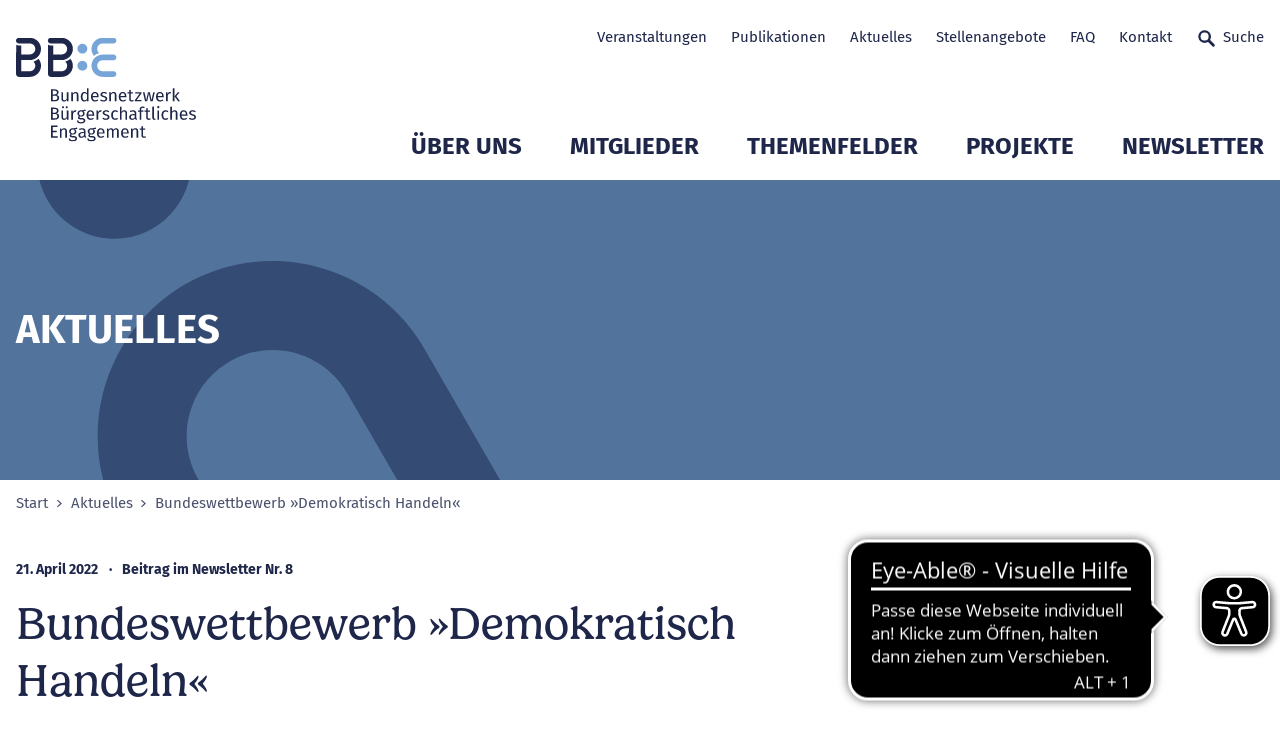

--- FILE ---
content_type: text/css; charset=utf-8
request_url: https://www.b-b-e.de/typo3temp/assets/compressed/merged-6f1f3fbd068116f9a2bcd1f8a4226500-c5e35393380ad2ba0cfa3c9768dead18.css.gz?1758291933
body_size: 49886
content:
@charset "UTF-8";.slick-slider{box-sizing:border-box;-webkit-touch-callout:none;-webkit-user-select:none;-moz-user-select:none;-ms-user-select:none;user-select:none;touch-action:pan-y;-webkit-tap-highlight-color:transparent}.slick-list,.slick-slider{position:relative;display:block}.slick-list{overflow:hidden;margin:0;padding:0}.slick-list:focus{outline:none}.slick-list.dragging{cursor:pointer;cursor:hand}.slick-slider .slick-list,.slick-slider .slick-track{transform:translateZ(0)}.slick-track{position:relative;left:0;top:0;display:block;margin-left:auto;margin-right:auto}.slick-track:after,.slick-track:before{content:"";display:table}.slick-track:after{clear:both}.slick-loading .slick-track{visibility:hidden}.slick-slide{float:left;height:100%;min-height:1px;display:none}[dir=rtl] .slick-slide{float:right}.slick-slide img{display:block}.slick-slide.slick-loading img{display:none}.slick-slide.dragging img{pointer-events:none}.slick-initialized .slick-slide{display:block}.slick-loading .slick-slide{visibility:hidden}.slick-vertical .slick-slide{display:block;height:auto;border:1px solid transparent}.slick-arrow.slick-hidden{display:none}[data-aos][data-aos][data-aos-duration="50"],body[data-aos-duration="50"] [data-aos]{transition-duration:50ms}[data-aos][data-aos][data-aos-delay="50"],body[data-aos-delay="50"] [data-aos]{transition-delay:0s}[data-aos][data-aos][data-aos-delay="50"].aos-animate,body[data-aos-delay="50"] [data-aos].aos-animate{transition-delay:50ms}[data-aos][data-aos][data-aos-duration="100"],body[data-aos-duration="100"] [data-aos]{transition-duration:.1s}[data-aos][data-aos][data-aos-delay="100"],body[data-aos-delay="100"] [data-aos]{transition-delay:0s}[data-aos][data-aos][data-aos-delay="100"].aos-animate,body[data-aos-delay="100"] [data-aos].aos-animate{transition-delay:.1s}[data-aos][data-aos][data-aos-duration="150"],body[data-aos-duration="150"] [data-aos]{transition-duration:.15s}[data-aos][data-aos][data-aos-delay="150"],body[data-aos-delay="150"] [data-aos]{transition-delay:0s}[data-aos][data-aos][data-aos-delay="150"].aos-animate,body[data-aos-delay="150"] [data-aos].aos-animate{transition-delay:.15s}[data-aos][data-aos][data-aos-duration="200"],body[data-aos-duration="200"] [data-aos]{transition-duration:.2s}[data-aos][data-aos][data-aos-delay="200"],body[data-aos-delay="200"] [data-aos]{transition-delay:0s}[data-aos][data-aos][data-aos-delay="200"].aos-animate,body[data-aos-delay="200"] [data-aos].aos-animate{transition-delay:.2s}[data-aos][data-aos][data-aos-duration="250"],body[data-aos-duration="250"] [data-aos]{transition-duration:.25s}[data-aos][data-aos][data-aos-delay="250"],body[data-aos-delay="250"] [data-aos]{transition-delay:0s}[data-aos][data-aos][data-aos-delay="250"].aos-animate,body[data-aos-delay="250"] [data-aos].aos-animate{transition-delay:.25s}[data-aos][data-aos][data-aos-duration="300"],body[data-aos-duration="300"] [data-aos]{transition-duration:.3s}[data-aos][data-aos][data-aos-delay="300"],body[data-aos-delay="300"] [data-aos]{transition-delay:0s}[data-aos][data-aos][data-aos-delay="300"].aos-animate,body[data-aos-delay="300"] [data-aos].aos-animate{transition-delay:.3s}[data-aos][data-aos][data-aos-duration="350"],body[data-aos-duration="350"] [data-aos]{transition-duration:.35s}[data-aos][data-aos][data-aos-delay="350"],body[data-aos-delay="350"] [data-aos]{transition-delay:0s}[data-aos][data-aos][data-aos-delay="350"].aos-animate,body[data-aos-delay="350"] [data-aos].aos-animate{transition-delay:.35s}[data-aos][data-aos][data-aos-duration="400"],body[data-aos-duration="400"] [data-aos]{transition-duration:.4s}[data-aos][data-aos][data-aos-delay="400"],body[data-aos-delay="400"] [data-aos]{transition-delay:0s}[data-aos][data-aos][data-aos-delay="400"].aos-animate,body[data-aos-delay="400"] [data-aos].aos-animate{transition-delay:.4s}[data-aos][data-aos][data-aos-duration="450"],body[data-aos-duration="450"] [data-aos]{transition-duration:.45s}[data-aos][data-aos][data-aos-delay="450"],body[data-aos-delay="450"] [data-aos]{transition-delay:0s}[data-aos][data-aos][data-aos-delay="450"].aos-animate,body[data-aos-delay="450"] [data-aos].aos-animate{transition-delay:.45s}[data-aos][data-aos][data-aos-duration="500"],body[data-aos-duration="500"] [data-aos]{transition-duration:.5s}[data-aos][data-aos][data-aos-delay="500"],body[data-aos-delay="500"] [data-aos]{transition-delay:0s}[data-aos][data-aos][data-aos-delay="500"].aos-animate,body[data-aos-delay="500"] [data-aos].aos-animate{transition-delay:.5s}[data-aos][data-aos][data-aos-duration="550"],body[data-aos-duration="550"] [data-aos]{transition-duration:.55s}[data-aos][data-aos][data-aos-delay="550"],body[data-aos-delay="550"] [data-aos]{transition-delay:0s}[data-aos][data-aos][data-aos-delay="550"].aos-animate,body[data-aos-delay="550"] [data-aos].aos-animate{transition-delay:.55s}[data-aos][data-aos][data-aos-duration="600"],body[data-aos-duration="600"] [data-aos]{transition-duration:.6s}[data-aos][data-aos][data-aos-delay="600"],body[data-aos-delay="600"] [data-aos]{transition-delay:0s}[data-aos][data-aos][data-aos-delay="600"].aos-animate,body[data-aos-delay="600"] [data-aos].aos-animate{transition-delay:.6s}[data-aos][data-aos][data-aos-duration="650"],body[data-aos-duration="650"] [data-aos]{transition-duration:.65s}[data-aos][data-aos][data-aos-delay="650"],body[data-aos-delay="650"] [data-aos]{transition-delay:0s}[data-aos][data-aos][data-aos-delay="650"].aos-animate,body[data-aos-delay="650"] [data-aos].aos-animate{transition-delay:.65s}[data-aos][data-aos][data-aos-duration="700"],body[data-aos-duration="700"] [data-aos]{transition-duration:.7s}[data-aos][data-aos][data-aos-delay="700"],body[data-aos-delay="700"] [data-aos]{transition-delay:0s}[data-aos][data-aos][data-aos-delay="700"].aos-animate,body[data-aos-delay="700"] [data-aos].aos-animate{transition-delay:.7s}[data-aos][data-aos][data-aos-duration="750"],body[data-aos-duration="750"] [data-aos]{transition-duration:.75s}[data-aos][data-aos][data-aos-delay="750"],body[data-aos-delay="750"] [data-aos]{transition-delay:0s}[data-aos][data-aos][data-aos-delay="750"].aos-animate,body[data-aos-delay="750"] [data-aos].aos-animate{transition-delay:.75s}[data-aos][data-aos][data-aos-duration="800"],body[data-aos-duration="800"] [data-aos]{transition-duration:.8s}[data-aos][data-aos][data-aos-delay="800"],body[data-aos-delay="800"] [data-aos]{transition-delay:0s}[data-aos][data-aos][data-aos-delay="800"].aos-animate,body[data-aos-delay="800"] [data-aos].aos-animate{transition-delay:.8s}[data-aos][data-aos][data-aos-duration="850"],body[data-aos-duration="850"] [data-aos]{transition-duration:.85s}[data-aos][data-aos][data-aos-delay="850"],body[data-aos-delay="850"] [data-aos]{transition-delay:0s}[data-aos][data-aos][data-aos-delay="850"].aos-animate,body[data-aos-delay="850"] [data-aos].aos-animate{transition-delay:.85s}[data-aos][data-aos][data-aos-duration="900"],body[data-aos-duration="900"] [data-aos]{transition-duration:.9s}[data-aos][data-aos][data-aos-delay="900"],body[data-aos-delay="900"] [data-aos]{transition-delay:0s}[data-aos][data-aos][data-aos-delay="900"].aos-animate,body[data-aos-delay="900"] [data-aos].aos-animate{transition-delay:.9s}[data-aos][data-aos][data-aos-duration="950"],body[data-aos-duration="950"] [data-aos]{transition-duration:.95s}[data-aos][data-aos][data-aos-delay="950"],body[data-aos-delay="950"] [data-aos]{transition-delay:0s}[data-aos][data-aos][data-aos-delay="950"].aos-animate,body[data-aos-delay="950"] [data-aos].aos-animate{transition-delay:.95s}[data-aos][data-aos][data-aos-duration="1000"],body[data-aos-duration="1000"] [data-aos]{transition-duration:1s}[data-aos][data-aos][data-aos-delay="1000"],body[data-aos-delay="1000"] [data-aos]{transition-delay:0s}[data-aos][data-aos][data-aos-delay="1000"].aos-animate,body[data-aos-delay="1000"] [data-aos].aos-animate{transition-delay:1s}[data-aos][data-aos][data-aos-duration="1050"],body[data-aos-duration="1050"] [data-aos]{transition-duration:1.05s}[data-aos][data-aos][data-aos-delay="1050"],body[data-aos-delay="1050"] [data-aos]{transition-delay:0s}[data-aos][data-aos][data-aos-delay="1050"].aos-animate,body[data-aos-delay="1050"] [data-aos].aos-animate{transition-delay:1.05s}[data-aos][data-aos][data-aos-duration="1100"],body[data-aos-duration="1100"] [data-aos]{transition-duration:1.1s}[data-aos][data-aos][data-aos-delay="1100"],body[data-aos-delay="1100"] [data-aos]{transition-delay:0s}[data-aos][data-aos][data-aos-delay="1100"].aos-animate,body[data-aos-delay="1100"] [data-aos].aos-animate{transition-delay:1.1s}[data-aos][data-aos][data-aos-duration="1150"],body[data-aos-duration="1150"] [data-aos]{transition-duration:1.15s}[data-aos][data-aos][data-aos-delay="1150"],body[data-aos-delay="1150"] [data-aos]{transition-delay:0s}[data-aos][data-aos][data-aos-delay="1150"].aos-animate,body[data-aos-delay="1150"] [data-aos].aos-animate{transition-delay:1.15s}[data-aos][data-aos][data-aos-duration="1200"],body[data-aos-duration="1200"] [data-aos]{transition-duration:1.2s}[data-aos][data-aos][data-aos-delay="1200"],body[data-aos-delay="1200"] [data-aos]{transition-delay:0s}[data-aos][data-aos][data-aos-delay="1200"].aos-animate,body[data-aos-delay="1200"] [data-aos].aos-animate{transition-delay:1.2s}[data-aos][data-aos][data-aos-duration="1250"],body[data-aos-duration="1250"] [data-aos]{transition-duration:1.25s}[data-aos][data-aos][data-aos-delay="1250"],body[data-aos-delay="1250"] [data-aos]{transition-delay:0s}[data-aos][data-aos][data-aos-delay="1250"].aos-animate,body[data-aos-delay="1250"] [data-aos].aos-animate{transition-delay:1.25s}[data-aos][data-aos][data-aos-duration="1300"],body[data-aos-duration="1300"] [data-aos]{transition-duration:1.3s}[data-aos][data-aos][data-aos-delay="1300"],body[data-aos-delay="1300"] [data-aos]{transition-delay:0s}[data-aos][data-aos][data-aos-delay="1300"].aos-animate,body[data-aos-delay="1300"] [data-aos].aos-animate{transition-delay:1.3s}[data-aos][data-aos][data-aos-duration="1350"],body[data-aos-duration="1350"] [data-aos]{transition-duration:1.35s}[data-aos][data-aos][data-aos-delay="1350"],body[data-aos-delay="1350"] [data-aos]{transition-delay:0s}[data-aos][data-aos][data-aos-delay="1350"].aos-animate,body[data-aos-delay="1350"] [data-aos].aos-animate{transition-delay:1.35s}[data-aos][data-aos][data-aos-duration="1400"],body[data-aos-duration="1400"] [data-aos]{transition-duration:1.4s}[data-aos][data-aos][data-aos-delay="1400"],body[data-aos-delay="1400"] [data-aos]{transition-delay:0s}[data-aos][data-aos][data-aos-delay="1400"].aos-animate,body[data-aos-delay="1400"] [data-aos].aos-animate{transition-delay:1.4s}[data-aos][data-aos][data-aos-duration="1450"],body[data-aos-duration="1450"] [data-aos]{transition-duration:1.45s}[data-aos][data-aos][data-aos-delay="1450"],body[data-aos-delay="1450"] [data-aos]{transition-delay:0s}[data-aos][data-aos][data-aos-delay="1450"].aos-animate,body[data-aos-delay="1450"] [data-aos].aos-animate{transition-delay:1.45s}[data-aos][data-aos][data-aos-duration="1500"],body[data-aos-duration="1500"] [data-aos]{transition-duration:1.5s}[data-aos][data-aos][data-aos-delay="1500"],body[data-aos-delay="1500"] [data-aos]{transition-delay:0s}[data-aos][data-aos][data-aos-delay="1500"].aos-animate,body[data-aos-delay="1500"] [data-aos].aos-animate{transition-delay:1.5s}[data-aos][data-aos][data-aos-duration="1550"],body[data-aos-duration="1550"] [data-aos]{transition-duration:1.55s}[data-aos][data-aos][data-aos-delay="1550"],body[data-aos-delay="1550"] [data-aos]{transition-delay:0s}[data-aos][data-aos][data-aos-delay="1550"].aos-animate,body[data-aos-delay="1550"] [data-aos].aos-animate{transition-delay:1.55s}[data-aos][data-aos][data-aos-duration="1600"],body[data-aos-duration="1600"] [data-aos]{transition-duration:1.6s}[data-aos][data-aos][data-aos-delay="1600"],body[data-aos-delay="1600"] [data-aos]{transition-delay:0s}[data-aos][data-aos][data-aos-delay="1600"].aos-animate,body[data-aos-delay="1600"] [data-aos].aos-animate{transition-delay:1.6s}[data-aos][data-aos][data-aos-duration="1650"],body[data-aos-duration="1650"] [data-aos]{transition-duration:1.65s}[data-aos][data-aos][data-aos-delay="1650"],body[data-aos-delay="1650"] [data-aos]{transition-delay:0s}[data-aos][data-aos][data-aos-delay="1650"].aos-animate,body[data-aos-delay="1650"] [data-aos].aos-animate{transition-delay:1.65s}[data-aos][data-aos][data-aos-duration="1700"],body[data-aos-duration="1700"] [data-aos]{transition-duration:1.7s}[data-aos][data-aos][data-aos-delay="1700"],body[data-aos-delay="1700"] [data-aos]{transition-delay:0s}[data-aos][data-aos][data-aos-delay="1700"].aos-animate,body[data-aos-delay="1700"] [data-aos].aos-animate{transition-delay:1.7s}[data-aos][data-aos][data-aos-duration="1750"],body[data-aos-duration="1750"] [data-aos]{transition-duration:1.75s}[data-aos][data-aos][data-aos-delay="1750"],body[data-aos-delay="1750"] [data-aos]{transition-delay:0s}[data-aos][data-aos][data-aos-delay="1750"].aos-animate,body[data-aos-delay="1750"] [data-aos].aos-animate{transition-delay:1.75s}[data-aos][data-aos][data-aos-duration="1800"],body[data-aos-duration="1800"] [data-aos]{transition-duration:1.8s}[data-aos][data-aos][data-aos-delay="1800"],body[data-aos-delay="1800"] [data-aos]{transition-delay:0s}[data-aos][data-aos][data-aos-delay="1800"].aos-animate,body[data-aos-delay="1800"] [data-aos].aos-animate{transition-delay:1.8s}[data-aos][data-aos][data-aos-duration="1850"],body[data-aos-duration="1850"] [data-aos]{transition-duration:1.85s}[data-aos][data-aos][data-aos-delay="1850"],body[data-aos-delay="1850"] [data-aos]{transition-delay:0s}[data-aos][data-aos][data-aos-delay="1850"].aos-animate,body[data-aos-delay="1850"] [data-aos].aos-animate{transition-delay:1.85s}[data-aos][data-aos][data-aos-duration="1900"],body[data-aos-duration="1900"] [data-aos]{transition-duration:1.9s}[data-aos][data-aos][data-aos-delay="1900"],body[data-aos-delay="1900"] [data-aos]{transition-delay:0s}[data-aos][data-aos][data-aos-delay="1900"].aos-animate,body[data-aos-delay="1900"] [data-aos].aos-animate{transition-delay:1.9s}[data-aos][data-aos][data-aos-duration="1950"],body[data-aos-duration="1950"] [data-aos]{transition-duration:1.95s}[data-aos][data-aos][data-aos-delay="1950"],body[data-aos-delay="1950"] [data-aos]{transition-delay:0s}[data-aos][data-aos][data-aos-delay="1950"].aos-animate,body[data-aos-delay="1950"] [data-aos].aos-animate{transition-delay:1.95s}[data-aos][data-aos][data-aos-duration="2000"],body[data-aos-duration="2000"] [data-aos]{transition-duration:2s}[data-aos][data-aos][data-aos-delay="2000"],body[data-aos-delay="2000"] [data-aos]{transition-delay:0s}[data-aos][data-aos][data-aos-delay="2000"].aos-animate,body[data-aos-delay="2000"] [data-aos].aos-animate{transition-delay:2s}[data-aos][data-aos][data-aos-duration="2050"],body[data-aos-duration="2050"] [data-aos]{transition-duration:2.05s}[data-aos][data-aos][data-aos-delay="2050"],body[data-aos-delay="2050"] [data-aos]{transition-delay:0s}[data-aos][data-aos][data-aos-delay="2050"].aos-animate,body[data-aos-delay="2050"] [data-aos].aos-animate{transition-delay:2.05s}[data-aos][data-aos][data-aos-duration="2100"],body[data-aos-duration="2100"] [data-aos]{transition-duration:2.1s}[data-aos][data-aos][data-aos-delay="2100"],body[data-aos-delay="2100"] [data-aos]{transition-delay:0s}[data-aos][data-aos][data-aos-delay="2100"].aos-animate,body[data-aos-delay="2100"] [data-aos].aos-animate{transition-delay:2.1s}[data-aos][data-aos][data-aos-duration="2150"],body[data-aos-duration="2150"] [data-aos]{transition-duration:2.15s}[data-aos][data-aos][data-aos-delay="2150"],body[data-aos-delay="2150"] [data-aos]{transition-delay:0s}[data-aos][data-aos][data-aos-delay="2150"].aos-animate,body[data-aos-delay="2150"] [data-aos].aos-animate{transition-delay:2.15s}[data-aos][data-aos][data-aos-duration="2200"],body[data-aos-duration="2200"] [data-aos]{transition-duration:2.2s}[data-aos][data-aos][data-aos-delay="2200"],body[data-aos-delay="2200"] [data-aos]{transition-delay:0s}[data-aos][data-aos][data-aos-delay="2200"].aos-animate,body[data-aos-delay="2200"] [data-aos].aos-animate{transition-delay:2.2s}[data-aos][data-aos][data-aos-duration="2250"],body[data-aos-duration="2250"] [data-aos]{transition-duration:2.25s}[data-aos][data-aos][data-aos-delay="2250"],body[data-aos-delay="2250"] [data-aos]{transition-delay:0s}[data-aos][data-aos][data-aos-delay="2250"].aos-animate,body[data-aos-delay="2250"] [data-aos].aos-animate{transition-delay:2.25s}[data-aos][data-aos][data-aos-duration="2300"],body[data-aos-duration="2300"] [data-aos]{transition-duration:2.3s}[data-aos][data-aos][data-aos-delay="2300"],body[data-aos-delay="2300"] [data-aos]{transition-delay:0s}[data-aos][data-aos][data-aos-delay="2300"].aos-animate,body[data-aos-delay="2300"] [data-aos].aos-animate{transition-delay:2.3s}[data-aos][data-aos][data-aos-duration="2350"],body[data-aos-duration="2350"] [data-aos]{transition-duration:2.35s}[data-aos][data-aos][data-aos-delay="2350"],body[data-aos-delay="2350"] [data-aos]{transition-delay:0s}[data-aos][data-aos][data-aos-delay="2350"].aos-animate,body[data-aos-delay="2350"] [data-aos].aos-animate{transition-delay:2.35s}[data-aos][data-aos][data-aos-duration="2400"],body[data-aos-duration="2400"] [data-aos]{transition-duration:2.4s}[data-aos][data-aos][data-aos-delay="2400"],body[data-aos-delay="2400"] [data-aos]{transition-delay:0s}[data-aos][data-aos][data-aos-delay="2400"].aos-animate,body[data-aos-delay="2400"] [data-aos].aos-animate{transition-delay:2.4s}[data-aos][data-aos][data-aos-duration="2450"],body[data-aos-duration="2450"] [data-aos]{transition-duration:2.45s}[data-aos][data-aos][data-aos-delay="2450"],body[data-aos-delay="2450"] [data-aos]{transition-delay:0s}[data-aos][data-aos][data-aos-delay="2450"].aos-animate,body[data-aos-delay="2450"] [data-aos].aos-animate{transition-delay:2.45s}[data-aos][data-aos][data-aos-duration="2500"],body[data-aos-duration="2500"] [data-aos]{transition-duration:2.5s}[data-aos][data-aos][data-aos-delay="2500"],body[data-aos-delay="2500"] [data-aos]{transition-delay:0s}[data-aos][data-aos][data-aos-delay="2500"].aos-animate,body[data-aos-delay="2500"] [data-aos].aos-animate{transition-delay:2.5s}[data-aos][data-aos][data-aos-duration="2550"],body[data-aos-duration="2550"] [data-aos]{transition-duration:2.55s}[data-aos][data-aos][data-aos-delay="2550"],body[data-aos-delay="2550"] [data-aos]{transition-delay:0s}[data-aos][data-aos][data-aos-delay="2550"].aos-animate,body[data-aos-delay="2550"] [data-aos].aos-animate{transition-delay:2.55s}[data-aos][data-aos][data-aos-duration="2600"],body[data-aos-duration="2600"] [data-aos]{transition-duration:2.6s}[data-aos][data-aos][data-aos-delay="2600"],body[data-aos-delay="2600"] [data-aos]{transition-delay:0s}[data-aos][data-aos][data-aos-delay="2600"].aos-animate,body[data-aos-delay="2600"] [data-aos].aos-animate{transition-delay:2.6s}[data-aos][data-aos][data-aos-duration="2650"],body[data-aos-duration="2650"] [data-aos]{transition-duration:2.65s}[data-aos][data-aos][data-aos-delay="2650"],body[data-aos-delay="2650"] [data-aos]{transition-delay:0s}[data-aos][data-aos][data-aos-delay="2650"].aos-animate,body[data-aos-delay="2650"] [data-aos].aos-animate{transition-delay:2.65s}[data-aos][data-aos][data-aos-duration="2700"],body[data-aos-duration="2700"] [data-aos]{transition-duration:2.7s}[data-aos][data-aos][data-aos-delay="2700"],body[data-aos-delay="2700"] [data-aos]{transition-delay:0s}[data-aos][data-aos][data-aos-delay="2700"].aos-animate,body[data-aos-delay="2700"] [data-aos].aos-animate{transition-delay:2.7s}[data-aos][data-aos][data-aos-duration="2750"],body[data-aos-duration="2750"] [data-aos]{transition-duration:2.75s}[data-aos][data-aos][data-aos-delay="2750"],body[data-aos-delay="2750"] [data-aos]{transition-delay:0s}[data-aos][data-aos][data-aos-delay="2750"].aos-animate,body[data-aos-delay="2750"] [data-aos].aos-animate{transition-delay:2.75s}[data-aos][data-aos][data-aos-duration="2800"],body[data-aos-duration="2800"] [data-aos]{transition-duration:2.8s}[data-aos][data-aos][data-aos-delay="2800"],body[data-aos-delay="2800"] [data-aos]{transition-delay:0s}[data-aos][data-aos][data-aos-delay="2800"].aos-animate,body[data-aos-delay="2800"] [data-aos].aos-animate{transition-delay:2.8s}[data-aos][data-aos][data-aos-duration="2850"],body[data-aos-duration="2850"] [data-aos]{transition-duration:2.85s}[data-aos][data-aos][data-aos-delay="2850"],body[data-aos-delay="2850"] [data-aos]{transition-delay:0s}[data-aos][data-aos][data-aos-delay="2850"].aos-animate,body[data-aos-delay="2850"] [data-aos].aos-animate{transition-delay:2.85s}[data-aos][data-aos][data-aos-duration="2900"],body[data-aos-duration="2900"] [data-aos]{transition-duration:2.9s}[data-aos][data-aos][data-aos-delay="2900"],body[data-aos-delay="2900"] [data-aos]{transition-delay:0s}[data-aos][data-aos][data-aos-delay="2900"].aos-animate,body[data-aos-delay="2900"] [data-aos].aos-animate{transition-delay:2.9s}[data-aos][data-aos][data-aos-duration="2950"],body[data-aos-duration="2950"] [data-aos]{transition-duration:2.95s}[data-aos][data-aos][data-aos-delay="2950"],body[data-aos-delay="2950"] [data-aos]{transition-delay:0s}[data-aos][data-aos][data-aos-delay="2950"].aos-animate,body[data-aos-delay="2950"] [data-aos].aos-animate{transition-delay:2.95s}[data-aos][data-aos][data-aos-duration="3000"],body[data-aos-duration="3000"] [data-aos]{transition-duration:3s}[data-aos][data-aos][data-aos-delay="3000"],body[data-aos-delay="3000"] [data-aos]{transition-delay:0s}[data-aos][data-aos][data-aos-delay="3000"].aos-animate,body[data-aos-delay="3000"] [data-aos].aos-animate{transition-delay:3s}[data-aos]{pointer-events:none}[data-aos].aos-animate{pointer-events:auto}[data-aos][data-aos][data-aos-easing=linear],body[data-aos-easing=linear] [data-aos]{transition-timing-function:cubic-bezier(.25,.25,.75,.75)}[data-aos][data-aos][data-aos-easing=ease],body[data-aos-easing=ease] [data-aos]{transition-timing-function:ease}[data-aos][data-aos][data-aos-easing=ease-in],body[data-aos-easing=ease-in] [data-aos]{transition-timing-function:ease-in}[data-aos][data-aos][data-aos-easing=ease-out],body[data-aos-easing=ease-out] [data-aos]{transition-timing-function:ease-out}[data-aos][data-aos][data-aos-easing=ease-in-out],body[data-aos-easing=ease-in-out] [data-aos]{transition-timing-function:ease-in-out}[data-aos][data-aos][data-aos-easing=ease-in-back],body[data-aos-easing=ease-in-back] [data-aos]{transition-timing-function:cubic-bezier(.6,-.28,.735,.045)}[data-aos][data-aos][data-aos-easing=ease-out-back],body[data-aos-easing=ease-out-back] [data-aos]{transition-timing-function:cubic-bezier(.175,.885,.32,1.275)}[data-aos][data-aos][data-aos-easing=ease-in-out-back],body[data-aos-easing=ease-in-out-back] [data-aos]{transition-timing-function:cubic-bezier(.68,-.55,.265,1.55)}[data-aos][data-aos][data-aos-easing=ease-in-sine],body[data-aos-easing=ease-in-sine] [data-aos]{transition-timing-function:cubic-bezier(.47,0,.745,.715)}[data-aos][data-aos][data-aos-easing=ease-out-sine],body[data-aos-easing=ease-out-sine] [data-aos]{transition-timing-function:cubic-bezier(.39,.575,.565,1)}[data-aos][data-aos][data-aos-easing=ease-in-out-sine],body[data-aos-easing=ease-in-out-sine] [data-aos]{transition-timing-function:cubic-bezier(.445,.05,.55,.95)}[data-aos][data-aos][data-aos-easing=ease-in-quad],body[data-aos-easing=ease-in-quad] [data-aos]{transition-timing-function:cubic-bezier(.55,.085,.68,.53)}[data-aos][data-aos][data-aos-easing=ease-out-quad],body[data-aos-easing=ease-out-quad] [data-aos]{transition-timing-function:cubic-bezier(.25,.46,.45,.94)}[data-aos][data-aos][data-aos-easing=ease-in-out-quad],body[data-aos-easing=ease-in-out-quad] [data-aos]{transition-timing-function:cubic-bezier(.455,.03,.515,.955)}[data-aos][data-aos][data-aos-easing=ease-in-cubic],body[data-aos-easing=ease-in-cubic] [data-aos]{transition-timing-function:cubic-bezier(.55,.085,.68,.53)}[data-aos][data-aos][data-aos-easing=ease-out-cubic],body[data-aos-easing=ease-out-cubic] [data-aos]{transition-timing-function:cubic-bezier(.25,.46,.45,.94)}[data-aos][data-aos][data-aos-easing=ease-in-out-cubic],body[data-aos-easing=ease-in-out-cubic] [data-aos]{transition-timing-function:cubic-bezier(.455,.03,.515,.955)}[data-aos][data-aos][data-aos-easing=ease-in-quart],body[data-aos-easing=ease-in-quart] [data-aos]{transition-timing-function:cubic-bezier(.55,.085,.68,.53)}[data-aos][data-aos][data-aos-easing=ease-out-quart],body[data-aos-easing=ease-out-quart] [data-aos]{transition-timing-function:cubic-bezier(.25,.46,.45,.94)}[data-aos][data-aos][data-aos-easing=ease-in-out-quart],body[data-aos-easing=ease-in-out-quart] [data-aos]{transition-timing-function:cubic-bezier(.455,.03,.515,.955)}@media screen{html:not(.no-js) [data-aos^=fade][data-aos^=fade]{opacity:0;transition-property:opacity,transform}html:not(.no-js) [data-aos^=fade][data-aos^=fade].aos-animate{opacity:1;transform:none}html:not(.no-js) [data-aos=fade-up]{transform:translate3d(0,100px,0)}html:not(.no-js) [data-aos=fade-down]{transform:translate3d(0,-100px,0)}html:not(.no-js) [data-aos=fade-right]{transform:translate3d(-100px,0,0)}html:not(.no-js) [data-aos=fade-left]{transform:translate3d(100px,0,0)}html:not(.no-js) [data-aos=fade-up-right]{transform:translate3d(-100px,100px,0)}html:not(.no-js) [data-aos=fade-up-left]{transform:translate3d(100px,100px,0)}html:not(.no-js) [data-aos=fade-down-right]{transform:translate3d(-100px,-100px,0)}html:not(.no-js) [data-aos=fade-down-left]{transform:translate3d(100px,-100px,0)}html:not(.no-js) [data-aos^=zoom][data-aos^=zoom]{opacity:0;transition-property:opacity,transform}html:not(.no-js) [data-aos^=zoom][data-aos^=zoom].aos-animate{opacity:1;transform:translateZ(0) scale(1)}html:not(.no-js) [data-aos=zoom-in]{transform:scale(.6)}html:not(.no-js) [data-aos=zoom-in-up]{transform:translate3d(0,100px,0) scale(.6)}html:not(.no-js) [data-aos=zoom-in-down]{transform:translate3d(0,-100px,0) scale(.6)}html:not(.no-js) [data-aos=zoom-in-right]{transform:translate3d(-100px,0,0) scale(.6)}html:not(.no-js) [data-aos=zoom-in-left]{transform:translate3d(100px,0,0) scale(.6)}html:not(.no-js) [data-aos=zoom-out]{transform:scale(1.2)}html:not(.no-js) [data-aos=zoom-out-up]{transform:translate3d(0,100px,0) scale(1.2)}html:not(.no-js) [data-aos=zoom-out-down]{transform:translate3d(0,-100px,0) scale(1.2)}html:not(.no-js) [data-aos=zoom-out-right]{transform:translate3d(-100px,0,0) scale(1.2)}html:not(.no-js) [data-aos=zoom-out-left]{transform:translate3d(100px,0,0) scale(1.2)}html:not(.no-js) [data-aos^=slide][data-aos^=slide]{transition-property:transform;visibility:hidden}html:not(.no-js) [data-aos^=slide][data-aos^=slide].aos-animate{visibility:visible;transform:translateZ(0)}html:not(.no-js) [data-aos=slide-up]{transform:translate3d(0,100%,0)}html:not(.no-js) [data-aos=slide-down]{transform:translate3d(0,-100%,0)}html:not(.no-js) [data-aos=slide-right]{transform:translate3d(-100%,0,0)}html:not(.no-js) [data-aos=slide-left]{transform:translate3d(100%,0,0)}html:not(.no-js) [data-aos^=flip][data-aos^=flip]{-webkit-backface-visibility:hidden;backface-visibility:hidden;transition-property:transform}html:not(.no-js) [data-aos=flip-left]{transform:perspective(2500px) rotateY(-100deg)}html:not(.no-js) [data-aos=flip-left].aos-animate{transform:perspective(2500px) rotateY(0)}html:not(.no-js) [data-aos=flip-right]{transform:perspective(2500px) rotateY(100deg)}html:not(.no-js) [data-aos=flip-right].aos-animate{transform:perspective(2500px) rotateY(0)}html:not(.no-js) [data-aos=flip-up]{transform:perspective(2500px) rotateX(-100deg)}html:not(.no-js) [data-aos=flip-up].aos-animate{transform:perspective(2500px) rotateX(0)}html:not(.no-js) [data-aos=flip-down]{transform:perspective(2500px) rotateX(100deg)}html:not(.no-js) [data-aos=flip-down].aos-animate{transform:perspective(2500px) rotateX(0)}}.SumoSelect p{margin:0}.SumoSelect{width:200px}.SelectBox{padding:5px 8px}.sumoStopScroll{overflow:hidden}.SumoSelect .hidden{display:none}.SumoSelect .search-txt{display:none;outline:none}.SumoSelect .no-match{display:none;padding:6px}.SumoSelect.open .search-txt{display:inline-block;position:absolute;top:0;left:0;width:100%;margin:0;padding:5px 8px;border:none;box-sizing:border-box;border-radius:5px}.SumoSelect.open>.search>label,.SumoSelect.open>.search>span{visibility:hidden}.SelectClass,.SumoUnder{position:absolute;top:0;left:0;right:0;height:100%;width:100%;border:none;box-sizing:border-box;-ms-filter:"progid:DXImageTransform.Microsoft.Alpha(Opacity=0)";filter:alpha(opacity=0);-moz-opacity:0;-khtml-opacity:0;opacity:0}.SelectClass{z-index:1}.SumoSelect .select-all>label,.SumoSelect>.CaptionCont,.SumoSelect>.optWrapper>.options li.opt label{-ms-user-select:none;user-select:none;-o-user-select:none;-moz-user-select:none;-khtml-user-select:none;-webkit-user-select:none}.SumoSelect{display:inline-block;position:relative;outline:none}.SumoSelect.open>.CaptionCont,.SumoSelect:focus>.CaptionCont,.SumoSelect:hover>.CaptionCont{box-shadow:0 0 2px #7799d0;border-color:#7799d0}.SumoSelect>.CaptionCont{position:relative;border:1px solid #a4a4a4;min-height:14px;background-color:#fff;border-radius:2px;margin:0}.SumoSelect>.CaptionCont>span{display:block;padding-right:30px;text-overflow:ellipsis;white-space:nowrap;overflow:hidden;cursor:default}.SumoSelect>.CaptionCont>span.placeholder{color:#ccc;font-style:italic}.SumoSelect>.CaptionCont>label{position:absolute;top:0;right:0;bottom:0;width:30px}.SumoSelect>.CaptionCont>label>i{background-image:url("[data-uri]");background-position:50%;width:16px;height:16px;display:block;position:absolute;top:0;left:0;right:0;bottom:0;margin:auto;background-repeat:no-repeat;opacity:.8}.SumoSelect>.optWrapper{display:none;z-index:1000;top:30px;width:100%;position:absolute;left:0;box-sizing:border-box;background:#fff;border:1px solid #ddd;box-shadow:2px 3px 3px rgba(0,0,0,.11);border-radius:3px;overflow:hidden}.SumoSelect.open>.optWrapper{top:35px;display:block}.SumoSelect.open>.optWrapper.up{top:auto;bottom:100%;margin-bottom:5px}.SumoSelect>.optWrapper ul{list-style:none;display:block;padding:0;margin:0;overflow:auto}.SumoSelect>.optWrapper>.options{border-radius:2px;position:relative;max-height:250px}.SumoSelect>.optWrapper.okCancelInMulti>.options{border-radius:2px 2px 0 0}.SumoSelect>.optWrapper.selall>.options{border-radius:0 0 2px 2px}.SumoSelect>.optWrapper.selall.okCancelInMulti>.options{border-radius:0}.SumoSelect>.optWrapper>.options li.group.disabled>label{opacity:.5}.SumoSelect>.optWrapper>.options li ul li.opt{padding-left:22px}.SumoSelect>.optWrapper.multiple>.options li ul li.opt{padding-left:50px}.SumoSelect>.optWrapper.isFloating>.options{max-height:100%;box-shadow:0 0 100px #595959}.SumoSelect>.optWrapper>.options li.opt{padding:6px;position:relative;border-bottom:1px solid #f5f5f5}.SumoSelect>.optWrapper>.options>li.opt:first-child{border-radius:2px 2px 0 0}.SumoSelect>.optWrapper.selall>.options>li.opt:first-child{border-radius:0}.SumoSelect>.optWrapper>.options>li.opt:last-child{border-radius:0 0 2px 2px;border-bottom:none}.SumoSelect>.optWrapper.okCancelInMulti>.options>li.opt:last-child{border-radius:0}.SumoSelect>.optWrapper>.options li.opt:hover{background-color:#e4e4e4}.SumoSelect .select-all.sel,.SumoSelect>.optWrapper>.options li.opt.sel{background-color:#a1c0e4}.SumoSelect>.optWrapper>.options li label{text-overflow:ellipsis;white-space:nowrap;overflow:hidden;display:block;cursor:pointer}.SumoSelect>.optWrapper>.options li span{display:none}.SumoSelect>.optWrapper>.options li.group>label{cursor:default;padding:8px 6px;font-weight:700}.SumoSelect>.optWrapper.isFloating{position:fixed;top:0;left:0;right:0;width:90%;bottom:0;margin:auto;max-height:90%}.SumoSelect>.optWrapper>.options li.opt.disabled{background-color:inherit;pointer-events:none}.SumoSelect>.optWrapper>.options li.opt.disabled *{-ms-filter:"progid:DXImageTransform.Microsoft.Alpha(Opacity=50)";filter:alpha(opacity=50);-moz-opacity:.5;-khtml-opacity:.5;opacity:.5}.SumoSelect>.optWrapper.multiple>.options li.opt{padding-left:35px;cursor:pointer}.SumoSelect .select-all>span,.SumoSelect>.optWrapper.multiple>.options li.opt span{position:absolute;display:block;width:30px;top:0;bottom:0;margin-left:-35px}.SumoSelect .select-all>span i,.SumoSelect>.optWrapper.multiple>.options li.opt span i{position:absolute;margin:auto;left:0;right:0;top:0;bottom:0;width:14px;height:14px;border:1px solid #aeaeae;border-radius:2px;box-shadow:inset 0 1px 3px rgba(0,0,0,.15);background-color:#fff}.SumoSelect>.optWrapper>.MultiControls{display:none;border-top:1px solid #ddd;background-color:#fff;box-shadow:0 0 2px rgba(0,0,0,.13);border-radius:0 0 3px 3px}.SumoSelect>.optWrapper.multiple.isFloating>.MultiControls{display:block;margin-top:5px;position:absolute;bottom:0;width:100%}.SumoSelect>.optWrapper.multiple.okCancelInMulti>.MultiControls{display:block}.SumoSelect>.optWrapper.multiple.okCancelInMulti>.MultiControls>p{padding:6px}.SumoSelect>.optWrapper.multiple.okCancelInMulti>.MultiControls>p:focus{box-shadow:0 0 2px #a1c0e4;border-color:#a1c0e4;outline:none;background-color:#a1c0e4}.SumoSelect>.optWrapper.multiple>.MultiControls>p{display:inline-block;cursor:pointer;padding:12px;width:50%;box-sizing:border-box;text-align:center}.SumoSelect>.optWrapper.multiple>.MultiControls>p:hover{background-color:#f1f1f1}.SumoSelect>.optWrapper.multiple>.MultiControls>p.btnOk{border-right:1px solid #dbdbdb;border-radius:0 0 0 3px}.SumoSelect>.optWrapper.multiple>.MultiControls>p.btnCancel{border-radius:0 0 3px 0}.SumoSelect>.optWrapper.isFloating>.options li.opt{padding:12px 6px}.SumoSelect>.optWrapper.multiple.isFloating>.options li.opt{padding-left:35px}.SumoSelect>.optWrapper.multiple.isFloating{padding-bottom:43px}.SumoSelect .select-all.partial>span i,.SumoSelect .select-all.selected>span i,.SumoSelect>.optWrapper.multiple>.options li.opt.selected span i{background-color:#11a911;box-shadow:none;border-color:transparent;background-image:url("[data-uri]");background-repeat:no-repeat;background-position:50%}.SumoSelect.disabled{opacity:.7;cursor:not-allowed}.SumoSelect.disabled>.CaptionCont{border-color:#ccc;box-shadow:none}.SumoSelect .select-all{border-radius:3px 3px 0 0;position:relative;border-bottom:1px solid #ddd;background-color:#fff;padding:8px 0 3px 35px;height:20px;cursor:pointer}.SumoSelect .select-all>label,.SumoSelect .select-all>span i{cursor:pointer}.SumoSelect .select-all.partial>span i{background-color:#ccc}.SumoSelect>.optWrapper>.options li.optGroup{padding-left:5px;text-decoration:underline}body.compensate-for-scrollbar{overflow:hidden}.fancybox-active{height:auto}.fancybox-is-hidden{left:-9999px;margin:0;position:absolute!important;top:-9999px;visibility:hidden}.fancybox-container{-webkit-backface-visibility:hidden;height:100%;left:0;outline:none;position:fixed;-webkit-tap-highlight-color:transparent;top:0;touch-action:manipulation;transform:translateZ(0);width:100%;z-index:99992}.fancybox-container *{box-sizing:border-box}.fancybox-bg,.fancybox-inner,.fancybox-outer,.fancybox-stage{bottom:0;left:0;position:absolute;right:0;top:0}.fancybox-outer{-webkit-overflow-scrolling:touch;overflow-y:auto}.fancybox-bg{background:#1e1e1e;opacity:0;transition-duration:inherit;transition-property:opacity;transition-timing-function:cubic-bezier(.47,0,.74,.71)}.fancybox-is-open .fancybox-bg{opacity:.9;transition-timing-function:cubic-bezier(.22,.61,.36,1)}.fancybox-caption,.fancybox-infobar,.fancybox-navigation .fancybox-button,.fancybox-toolbar{direction:ltr;opacity:0;position:absolute;transition:opacity .25s ease,visibility 0s ease .25s;visibility:hidden;z-index:99997}.fancybox-show-caption .fancybox-caption,.fancybox-show-infobar .fancybox-infobar,.fancybox-show-nav .fancybox-navigation .fancybox-button,.fancybox-show-toolbar .fancybox-toolbar{opacity:1;transition:opacity .25s ease 0s,visibility 0s ease 0s;visibility:visible}.fancybox-infobar{color:#ccc;font-size:13px;-webkit-font-smoothing:subpixel-antialiased;height:44px;left:0;line-height:44px;min-width:44px;mix-blend-mode:difference;padding:0 10px;pointer-events:none;top:0;-webkit-touch-callout:none;-webkit-user-select:none;-moz-user-select:none;-ms-user-select:none;user-select:none}.fancybox-toolbar{right:0;top:0}.fancybox-stage{direction:ltr;overflow:visible;transform:translateZ(0);z-index:99994}.fancybox-is-open .fancybox-stage{overflow:hidden}.fancybox-slide{-webkit-backface-visibility:hidden;display:none;height:100%;left:0;outline:none;overflow:auto;-webkit-overflow-scrolling:touch;padding:44px;position:absolute;text-align:center;top:0;transition-property:transform,opacity;white-space:normal;width:100%;z-index:99994}.fancybox-slide:before{content:"";display:inline-block;font-size:0;height:100%;vertical-align:middle;width:0}.fancybox-is-sliding .fancybox-slide,.fancybox-slide--current,.fancybox-slide--next,.fancybox-slide--previous{display:block}.fancybox-slide--image{overflow:hidden;padding:44px 0}.fancybox-slide--image:before{display:none}.fancybox-slide--html{padding:6px}.fancybox-content{background:#fff;display:inline-block;margin:0;max-width:100%;overflow:auto;-webkit-overflow-scrolling:touch;padding:44px;position:relative;text-align:left;vertical-align:middle}.fancybox-slide--image .fancybox-content{-webkit-animation-timing-function:cubic-bezier(.5,0,.14,1);animation-timing-function:cubic-bezier(.5,0,.14,1);-webkit-backface-visibility:hidden;background:transparent;background-repeat:no-repeat;background-size:100% 100%;left:0;max-width:none;overflow:visible;padding:0;position:absolute;top:0;transform-origin:top left;transition-property:transform,opacity;-webkit-user-select:none;-moz-user-select:none;-ms-user-select:none;user-select:none;z-index:99995}.fancybox-can-zoomOut .fancybox-content{cursor:zoom-out}.fancybox-can-zoomIn .fancybox-content{cursor:zoom-in}.fancybox-can-pan .fancybox-content,.fancybox-can-swipe .fancybox-content{cursor:-webkit-grab;cursor:grab}.fancybox-is-grabbing .fancybox-content{cursor:-webkit-grabbing;cursor:grabbing}.fancybox-container [data-selectable=true]{cursor:text}.fancybox-image,.fancybox-spaceball{background:transparent;border:0;height:100%;left:0;margin:0;max-height:none;max-width:none;padding:0;position:absolute;top:0;-webkit-user-select:none;-moz-user-select:none;-ms-user-select:none;user-select:none;width:100%}.fancybox-spaceball{z-index:1}.fancybox-slide--iframe .fancybox-content,.fancybox-slide--map .fancybox-content,.fancybox-slide--pdf .fancybox-content,.fancybox-slide--video .fancybox-content{height:100%;overflow:visible;padding:0;width:100%}.fancybox-slide--video .fancybox-content{background:#000}.fancybox-slide--map .fancybox-content{background:#e5e3df}.fancybox-slide--iframe .fancybox-content{background:#fff}.fancybox-iframe,.fancybox-video{background:transparent;border:0;display:block;height:100%;margin:0;overflow:hidden;padding:0;width:100%}.fancybox-iframe{left:0;position:absolute;top:0}.fancybox-error{background:#fff;cursor:default;max-width:400px;padding:40px;width:100%}.fancybox-error p{color:#444;font-size:16px;line-height:20px;margin:0;padding:0}.fancybox-button{background:rgba(30,30,30,.6);border:0;border-radius:0;box-shadow:none;cursor:pointer;display:inline-block;height:44px;margin:0;padding:10px;position:relative;transition:color .2s;vertical-align:top;visibility:inherit;width:44px}.fancybox-button,.fancybox-button:link,.fancybox-button:visited{color:#ccc}.fancybox-button:hover{color:#fff}.fancybox-button:focus{outline:none}.fancybox-button.fancybox-focus{outline:1px dotted}.fancybox-button[disabled],.fancybox-button[disabled]:hover{color:#888;cursor:default;outline:none}.fancybox-button div{height:100%}.fancybox-button svg{display:block;height:100%;overflow:visible;position:relative;width:100%}.fancybox-button svg path{fill:currentColor;stroke-width:0}.fancybox-button--fsenter svg:nth-child(2),.fancybox-button--fsexit svg:first-child,.fancybox-button--pause svg:first-child,.fancybox-button--play svg:nth-child(2){display:none}.fancybox-progress{background:#ff5268;height:2px;left:0;position:absolute;right:0;top:0;transform:scaleX(0);transform-origin:0;transition-property:transform;transition-timing-function:linear;z-index:99998}.fancybox-close-small{background:transparent;border:0;border-radius:0;color:#ccc;cursor:pointer;opacity:.8;padding:8px;position:absolute;right:-12px;top:-44px;z-index:401}.fancybox-close-small:hover{color:#fff;opacity:1}.fancybox-slide--html .fancybox-close-small{color:currentColor;padding:10px;right:0;top:0}.fancybox-slide--image.fancybox-is-scaling .fancybox-content{overflow:hidden}.fancybox-is-scaling .fancybox-close-small,.fancybox-is-zoomable.fancybox-can-pan .fancybox-close-small{display:none}.fancybox-navigation .fancybox-button{background-clip:content-box;height:100px;opacity:0;position:absolute;top:calc(50% - 50px);width:70px}.fancybox-navigation .fancybox-button div{padding:7px}.fancybox-navigation .fancybox-button--arrow_left{left:0;padding:31px 26px 31px 6px}.fancybox-navigation .fancybox-button--arrow_right{padding:31px 6px 31px 26px;right:0}.fancybox-caption{background:linear-gradient(0deg,rgba(0,0,0,.85) 0,rgba(0,0,0,.3) 50%,rgba(0,0,0,.15) 65%,rgba(0,0,0,.075) 75.5%,rgba(0,0,0,.037) 82.85%,rgba(0,0,0,.019) 88%,transparent);bottom:0;color:#eee;font-size:14px;font-weight:400;left:0;line-height:1.5;padding:75px 44px 25px;pointer-events:none;right:0;text-align:center;z-index:99996}@supports (padding:0px){.fancybox-caption{padding:75px}}.fancybox-caption--separate{margin-top:-50px}.fancybox-caption__body{max-height:50vh;overflow:auto;pointer-events:all}.fancybox-caption a,.fancybox-caption a:link,.fancybox-caption a:visited{color:#ccc;text-decoration:none}.fancybox-caption a:hover{color:#fff;text-decoration:underline}.fancybox-loading{-webkit-animation:fancybox-rotate 1s linear infinite;animation:fancybox-rotate 1s linear infinite;background:transparent;border:4px solid;border-color:#888 #888 #fff;border-radius:50%;height:50px;left:50%;margin:-25px 0 0 -25px;opacity:.7;padding:0;position:absolute;top:50%;width:50px;z-index:99999}@-webkit-keyframes fancybox-rotate{to{transform:rotate(1turn)}}@keyframes fancybox-rotate{to{transform:rotate(1turn)}}.fancybox-animated{transition-timing-function:cubic-bezier(0,0,.25,1)}.fancybox-fx-slide.fancybox-slide--previous{opacity:0;transform:translate3d(-100%,0,0)}.fancybox-fx-slide.fancybox-slide--next{opacity:0;transform:translate3d(100%,0,0)}.fancybox-fx-slide.fancybox-slide--current{opacity:1;transform:translateZ(0)}.fancybox-fx-fade.fancybox-slide--next,.fancybox-fx-fade.fancybox-slide--previous{opacity:0;transition-timing-function:cubic-bezier(.19,1,.22,1)}.fancybox-fx-fade.fancybox-slide--current{opacity:1}.fancybox-fx-zoom-in-out.fancybox-slide--previous{opacity:0;transform:scale3d(1.5,1.5,1.5)}.fancybox-fx-zoom-in-out.fancybox-slide--next{opacity:0;transform:scale3d(.5,.5,.5)}.fancybox-fx-zoom-in-out.fancybox-slide--current{opacity:1;transform:scaleX(1)}.fancybox-fx-rotate.fancybox-slide--previous{opacity:0;transform:rotate(-1turn)}.fancybox-fx-rotate.fancybox-slide--next{opacity:0;transform:rotate(1turn)}.fancybox-fx-rotate.fancybox-slide--current{opacity:1;transform:rotate(0deg)}.fancybox-fx-circular.fancybox-slide--previous{opacity:0;transform:scale3d(0,0,0) translate3d(-100%,0,0)}.fancybox-fx-circular.fancybox-slide--next{opacity:0;transform:scale3d(0,0,0) translate3d(100%,0,0)}.fancybox-fx-circular.fancybox-slide--current{opacity:1;transform:scaleX(1) translateZ(0)}.fancybox-fx-tube.fancybox-slide--previous{transform:translate3d(-100%,0,0) scale(.1) skew(-10deg)}.fancybox-fx-tube.fancybox-slide--next{transform:translate3d(100%,0,0) scale(.1) skew(10deg)}.fancybox-fx-tube.fancybox-slide--current{transform:translateZ(0) scale(1)}@media (max-height:576px){.fancybox-slide{padding-left:6px;padding-right:6px}.fancybox-slide--image{padding:6px 0}.fancybox-close-small{right:-6px}.fancybox-slide--image .fancybox-close-small{background:#4e4e4e;color:#f2f4f6;height:36px;opacity:1;padding:6px;right:0;top:0;width:36px}.fancybox-caption{padding-left:12px;padding-right:12px}}.fancybox-share{background:#f4f4f4;border-radius:3px;max-width:90%;padding:30px;text-align:center}.fancybox-share h1{color:#222;font-size:35px;font-weight:700;margin:0 0 20px}.fancybox-share p{margin:0;padding:0}.fancybox-share__button{border:0;border-radius:3px;display:inline-block;font-size:14px;font-weight:700;line-height:40px;margin:0 5px 10px;min-width:130px;padding:0 15px;text-decoration:none;transition:all .2s;-webkit-user-select:none;-moz-user-select:none;-ms-user-select:none;user-select:none;white-space:nowrap}.fancybox-share__button:link,.fancybox-share__button:visited{color:#fff}.fancybox-share__button:hover{text-decoration:none}.fancybox-share__button--fb{background:#3b5998}.fancybox-share__button--fb:hover{background:#344e86}.fancybox-share__button--pt{background:#bd081d}.fancybox-share__button--pt:hover{background:#aa0719}.fancybox-share__button--tw{background:#1da1f2}.fancybox-share__button--tw:hover{background:#0d95e8}.fancybox-share__button svg{height:25px;margin-right:7px;position:relative;top:-1px;vertical-align:middle;width:25px}.fancybox-share__button svg path{fill:#fff}.fancybox-share__input{background:transparent;border:0;border-bottom:1px solid #d7d7d7;border-radius:0;color:#5d5b5b;font-size:14px;margin:10px 0 0;outline:none;padding:10px 15px;width:100%}.fancybox-thumbs{background:#ddd;bottom:0;display:none;margin:0;-webkit-overflow-scrolling:touch;-ms-overflow-style:-ms-autohiding-scrollbar;padding:2px 2px 4px;position:absolute;right:0;-webkit-tap-highlight-color:rgba(0,0,0,0);top:0;width:212px;z-index:99995}.fancybox-thumbs-x{overflow-x:auto;overflow-y:hidden}.fancybox-show-thumbs .fancybox-thumbs{display:block}.fancybox-show-thumbs .fancybox-inner{right:212px}.fancybox-thumbs__list{font-size:0;height:100%;list-style:none;margin:0;overflow-x:hidden;overflow-y:auto;padding:0;position:absolute;position:relative;white-space:nowrap;width:100%}.fancybox-thumbs-x .fancybox-thumbs__list{overflow:hidden}.fancybox-thumbs-y .fancybox-thumbs__list::-webkit-scrollbar{width:7px}.fancybox-thumbs-y .fancybox-thumbs__list::-webkit-scrollbar-track{background:#fff;border-radius:10px;box-shadow:inset 0 0 6px rgba(0,0,0,.3)}.fancybox-thumbs-y .fancybox-thumbs__list::-webkit-scrollbar-thumb{background:#2a2a2a;border-radius:10px}.fancybox-thumbs__list a{-webkit-backface-visibility:hidden;backface-visibility:hidden;background-color:rgba(0,0,0,.1);background-position:50%;background-repeat:no-repeat;background-size:cover;cursor:pointer;float:left;height:75px;margin:2px;max-height:calc(100% - 8px);max-width:calc(50% - 4px);outline:none;overflow:hidden;padding:0;position:relative;-webkit-tap-highlight-color:transparent;width:100px}.fancybox-thumbs__list a:before{border:6px solid #ff5268;bottom:0;content:"";left:0;opacity:0;position:absolute;right:0;top:0;transition:all .2s cubic-bezier(.25,.46,.45,.94);z-index:99991}.fancybox-thumbs__list a:focus:before{opacity:.5}.fancybox-thumbs__list a.fancybox-thumbs-active:before{opacity:1}@media (max-width:576px){.fancybox-thumbs{width:110px}.fancybox-show-thumbs .fancybox-inner{right:110px}.fancybox-thumbs__list a{max-width:calc(100% - 10px)}}@font-face{font-family:Open Sans;font-style:normal;font-weight:300;src:url('../../../frontend/assets/statics/fonts/OpenSans/open-sans-v17-latin-ext_latin-300.eot');src:local("Open Sans Light"),local("OpenSans-Light"),url('../../../frontend/assets/statics/fonts/OpenSans/open-sans-v17-latin-ext_latin-300.eot?#iefix') format("embedded-opentype"),url('../../../frontend/assets/statics/fonts/OpenSans/open-sans-v17-latin-ext_latin-300.woff2') format("woff2"),url('../../../frontend/assets/statics/fonts/OpenSans/open-sans-v17-latin-ext_latin-300.woff') format("woff"),url('../../../frontend/assets/statics/fonts/OpenSans/open-sans-v17-latin-ext_latin-300.ttf') format("truetype"),url('../../../frontend/assets/statics/fonts/OpenSans/open-sans-v17-latin-ext_latin-300.svg#OpenSans') format("svg")}@font-face{font-family:Open Sans;font-style:italic;font-weight:300;src:url('../../../frontend/assets/statics/fonts/OpenSans/open-sans-v17-latin-ext_latin-300italic.eot');src:local("Open Sans Light Italic"),local("OpenSans-LightItalic"),url('../../../frontend/assets/statics/fonts/OpenSans/open-sans-v17-latin-ext_latin-300italic.eot?#iefix') format("embedded-opentype"),url('../../../frontend/assets/statics/fonts/OpenSans/open-sans-v17-latin-ext_latin-300italic.woff2') format("woff2"),url('../../../frontend/assets/statics/fonts/OpenSans/open-sans-v17-latin-ext_latin-300italic.woff') format("woff"),url('../../../frontend/assets/statics/fonts/OpenSans/open-sans-v17-latin-ext_latin-300italic.ttf') format("truetype"),url('../../../frontend/assets/statics/fonts/OpenSans/open-sans-v17-latin-ext_latin-300italic.svg#OpenSans') format("svg")}@font-face{font-family:Open Sans;font-style:normal;font-weight:400;src:url('../../../frontend/assets/statics/fonts/OpenSans/open-sans-v17-latin-ext_latin-regular.eot');src:local("Open Sans Regular"),local("OpenSans-Regular"),url('../../../frontend/assets/statics/fonts/OpenSans/open-sans-v17-latin-ext_latin-regular.eot?#iefix') format("embedded-opentype"),url('../../../frontend/assets/statics/fonts/OpenSans/open-sans-v17-latin-ext_latin-regular.woff2') format("woff2"),url('../../../frontend/assets/statics/fonts/OpenSans/open-sans-v17-latin-ext_latin-regular.woff') format("woff"),url('../../../frontend/assets/statics/fonts/OpenSans/open-sans-v17-latin-ext_latin-regular.ttf') format("truetype"),url('../../../frontend/assets/statics/fonts/OpenSans/open-sans-v17-latin-ext_latin-regular.svg#OpenSans') format("svg")}@font-face{font-family:Open Sans;font-style:italic;font-weight:400;src:url('../../../frontend/assets/statics/fonts/OpenSans/open-sans-v17-latin-ext_latin-italic.eot');src:local("Open Sans Italic"),local("OpenSans-Italic"),url('../../../frontend/assets/statics/fonts/OpenSans/open-sans-v17-latin-ext_latin-italic.eot?#iefix') format("embedded-opentype"),url('../../../frontend/assets/statics/fonts/OpenSans/open-sans-v17-latin-ext_latin-italic.woff2') format("woff2"),url('../../../frontend/assets/statics/fonts/OpenSans/open-sans-v17-latin-ext_latin-italic.woff') format("woff"),url('../../../frontend/assets/statics/fonts/OpenSans/open-sans-v17-latin-ext_latin-italic.ttf') format("truetype"),url('../../../frontend/assets/statics/fonts/OpenSans/open-sans-v17-latin-ext_latin-italic.svg#OpenSans') format("svg")}@font-face{font-family:Open Sans;font-style:normal;font-weight:600;src:url('../../../frontend/assets/statics/fonts/OpenSans/open-sans-v17-latin-ext_latin-600.eot');src:local("Open Sans SemiBold"),local("OpenSans-SemiBold"),url('../../../frontend/assets/statics/fonts/OpenSans/open-sans-v17-latin-ext_latin-600.eot?#iefix') format("embedded-opentype"),url('../../../frontend/assets/statics/fonts/OpenSans/open-sans-v17-latin-ext_latin-600.woff2') format("woff2"),url('../../../frontend/assets/statics/fonts/OpenSans/open-sans-v17-latin-ext_latin-600.woff') format("woff"),url('../../../frontend/assets/statics/fonts/OpenSans/open-sans-v17-latin-ext_latin-600.ttf') format("truetype"),url('../../../frontend/assets/statics/fonts/OpenSans/open-sans-v17-latin-ext_latin-600.svg#OpenSans') format("svg")}@font-face{font-family:Open Sans;font-style:italic;font-weight:600;src:url('../../../frontend/assets/statics/fonts/OpenSans/open-sans-v17-latin-ext_latin-600italic.eot');src:local("Open Sans SemiBold Italic"),local("OpenSans-SemiBoldItalic"),url('../../../frontend/assets/statics/fonts/OpenSans/open-sans-v17-latin-ext_latin-600italic.eot?#iefix') format("embedded-opentype"),url('../../../frontend/assets/statics/fonts/OpenSans/open-sans-v17-latin-ext_latin-600italic.woff2') format("woff2"),url('../../../frontend/assets/statics/fonts/OpenSans/open-sans-v17-latin-ext_latin-600italic.woff') format("woff"),url('../../../frontend/assets/statics/fonts/OpenSans/open-sans-v17-latin-ext_latin-600italic.ttf') format("truetype"),url('../../../frontend/assets/statics/fonts/OpenSans/open-sans-v17-latin-ext_latin-600italic.svg#OpenSans') format("svg")}@font-face{font-family:Open Sans;font-style:normal;font-weight:700;src:url('../../../frontend/assets/statics/fonts/OpenSans/open-sans-v17-latin-ext_latin-700.eot');src:local("Open Sans Bold"),local("OpenSans-Bold"),url('../../../frontend/assets/statics/fonts/OpenSans/open-sans-v17-latin-ext_latin-700.eot?#iefix') format("embedded-opentype"),url('../../../frontend/assets/statics/fonts/OpenSans/open-sans-v17-latin-ext_latin-700.woff2') format("woff2"),url('../../../frontend/assets/statics/fonts/OpenSans/open-sans-v17-latin-ext_latin-700.woff') format("woff"),url('../../../frontend/assets/statics/fonts/OpenSans/open-sans-v17-latin-ext_latin-700.ttf') format("truetype"),url('../../../frontend/assets/statics/fonts/OpenSans/open-sans-v17-latin-ext_latin-700.svg#OpenSans') format("svg")}@font-face{font-family:Open Sans;font-style:italic;font-weight:700;src:url('../../../frontend/assets/statics/fonts/OpenSans/open-sans-v17-latin-ext_latin-700italic.eot');src:local("Open Sans Bold Italic"),local("OpenSans-BoldItalic"),url('../../../frontend/assets/statics/fonts/OpenSans/open-sans-v17-latin-ext_latin-700italic.eot?#iefix') format("embedded-opentype"),url('../../../frontend/assets/statics/fonts/OpenSans/open-sans-v17-latin-ext_latin-700italic.woff2') format("woff2"),url('../../../frontend/assets/statics/fonts/OpenSans/open-sans-v17-latin-ext_latin-700italic.woff') format("woff"),url('../../../frontend/assets/statics/fonts/OpenSans/open-sans-v17-latin-ext_latin-700italic.ttf') format("truetype"),url('../../../frontend/assets/statics/fonts/OpenSans/open-sans-v17-latin-ext_latin-700italic.svg#OpenSans') format("svg")}@font-face{font-family:Open Sans;font-style:normal;font-weight:800;src:url('../../../frontend/assets/statics/fonts/OpenSans/open-sans-v17-latin-ext_latin-800.eot');src:local("Open Sans ExtraBold"),local("OpenSans-ExtraBold"),url('../../../frontend/assets/statics/fonts/OpenSans/open-sans-v17-latin-ext_latin-800.eot?#iefix') format("embedded-opentype"),url('../../../frontend/assets/statics/fonts/OpenSans/open-sans-v17-latin-ext_latin-800.woff2') format("woff2"),url('../../../frontend/assets/statics/fonts/OpenSans/open-sans-v17-latin-ext_latin-800.woff') format("woff"),url('../../../frontend/assets/statics/fonts/OpenSans/open-sans-v17-latin-ext_latin-800.ttf') format("truetype"),url('../../../frontend/assets/statics/fonts/OpenSans/open-sans-v17-latin-ext_latin-800.svg#OpenSans') format("svg")}@font-face{font-family:Open Sans;font-style:italic;font-weight:800;src:url('../../../frontend/assets/statics/fonts/OpenSans/open-sans-v17-latin-ext_latin-800italic.eot');src:local("Open Sans ExtraBold Italic"),local("OpenSans-ExtraBoldItalic"),url('../../../frontend/assets/statics/fonts/OpenSans/open-sans-v17-latin-ext_latin-800italic.eot?#iefix') format("embedded-opentype"),url('../../../frontend/assets/statics/fonts/OpenSans/open-sans-v17-latin-ext_latin-800italic.woff2') format("woff2"),url('../../../frontend/assets/statics/fonts/OpenSans/open-sans-v17-latin-ext_latin-800italic.woff') format("woff"),url('../../../frontend/assets/statics/fonts/OpenSans/open-sans-v17-latin-ext_latin-800italic.ttf') format("truetype"),url('../../../frontend/assets/statics/fonts/OpenSans/open-sans-v17-latin-ext_latin-800italic.svg#OpenSans') format("svg")}@font-face{font-family:GelicaRegular;font-style:normal;font-weight:400;src:url('../../../frontend/assets/statics/fonts/GelicaRegular/gelicaregular.woff');src:local("GelicaRegular"),url('../../../frontend/assets/statics/fonts/GelicaRegular/gelicaregular.woff2') format("woff2")}@font-face{font-family:FiraSans;font-style:normal;font-weight:300;src:url('../../../frontend/assets/statics/fonts/FiraSans/FiraSans-Light.ttf');}@font-face{font-family:FiraSans;font-style:italic;font-weight:300;src:url('../../../frontend/assets/statics/fonts/FiraSans/FiraSans-LightItalic.ttf');}@font-face{font-family:FiraSans;font-style:normal;font-weight:400;src:url('../../../frontend/assets/statics/fonts/FiraSans/FiraSans-Regular.ttf');}@font-face{font-family:FiraSans;font-style:italic;font-weight:400;src:url('../../../frontend/assets/statics/fonts/FiraSans/FiraSans-Italic.ttf');}@font-face{font-family:FiraSans;font-style:normal;font-weight:500;src:url('../../../frontend/assets/statics/fonts/FiraSans/FiraSans-Medium.ttf');}@font-face{font-family:FiraSans;font-style:italic;font-weight:500;src:url('../../../frontend/assets/statics/fonts/FiraSans/FiraSans-MediumItalic.ttf');}@font-face{font-family:FiraSans;font-style:normal;font-weight:600;src:url('../../../frontend/assets/statics/fonts/FiraSans/FiraSans-SemiBold.ttf');}@font-face{font-family:FiraSans;font-style:italic;font-weight:600;src:url('../../../frontend/assets/statics/fonts/FiraSans/FiraSans-SemiBoldItalic.ttf');}@font-face{font-family:FiraSans;font-style:normal;font-weight:700;src:url('../../../frontend/assets/statics/fonts/FiraSans/FiraSans-Bold.ttf');}@font-face{font-family:FiraSans;font-style:italic;font-weight:700;src:url('../../../frontend/assets/statics/fonts/FiraSans/FiraSans-BoldItalic.ttf');}@font-face{font-family:FiraSans;font-style:normal;font-weight:800;src:url('../../../frontend/assets/statics/fonts/FiraSans/FiraSans-ExtraBold.ttf');}@font-face{font-family:FiraSans;font-style:italic;font-weight:800;src:url('../../../frontend/assets/statics/fonts/FiraSans/FiraSans-ExtraBoldItalic.ttf');}:root{--blue:#009dcc;--indigo:#6610f2;--purple:#6f42c1;--pink:#e83e8c;--red:red;--orange:pink;--yellow:pink;--green:#4fa36c;--teal:#20c997;--cyan:pink;--white:#fff;--gray:#ccc;--gray-dark:#a1a1a1;--primary:#009dcc;--secondary:#ebebeb;--success:#4fa36c;--info:pink;--warning:red;--danger:red;--light:#f7f7f7;--dark:#a1a1a1;--breakpoint-xxs:0;--breakpoint-xs:400px;--breakpoint-sm:480px;--breakpoint-md:720px;--breakpoint-lg:960px;--breakpoint-xl:1280px;--breakpoint-xxl:1900px;--font-family-sans-serif:-apple-system,BlinkMacSystemFont,"Segoe UI",Roboto,"Helvetica Neue",Arial,sans-serif,"Apple Color Emoji","Segoe UI Emoji","Segoe UI Symbol";--font-family-monospace:SFMono-Regular,Menlo,Monaco,Consolas,"Liberation Mono","Courier New",monospace;--b-b-e-primary-darkblue-01:#1e2649;--b-b-e-primary-darkblue-02:#344b73;--b-b-e-primary-darkblue-03:#52739c;--b-b-e-primary-brightblue-01:#7aa7d9;--b-b-e-primary-brightblue-02:#a4c4e6;--b-b-e-primary-brightblue-03:#d4e5f4;--b-b-e-secondary-pink:#df8296;--b-b-e-secondary-brightpink:#e8b5bf;--b-b-e-secondary-ocher:#c8b000;--b-b-e-secondary-yellow:#ffe554;--b-b-e-secondary-olive:#727035;--b-b-e-secondary-green:#BBC031;--b-b-e-secondary-sand:#eee9e5;}*,:after,:before{box-sizing:border-box}html{font-family:sans-serif;line-height:1.15;-webkit-text-size-adjust:100%;-ms-text-size-adjust:100%;-ms-overflow-style:scrollbar;-webkit-tap-highlight-color:rgba(0,0,0,0)}@-ms-viewport{width:device-width}article,aside,dialog,figcaption,figure,footer,header,hgroup,main,nav,section{display:block}body{margin:0;font-family:-apple-system,BlinkMacSystemFont,Segoe UI,Roboto,Helvetica Neue,Arial,sans-serif,Apple Color Emoji,Segoe UI Emoji,Segoe UI Symbol;font-size:1rem;font-weight:400;line-height:1.5;text-align:left}[tabindex="-1"]:focus{outline:0 !important}hr{box-sizing:content-box;height:0;overflow:visible}h1,h2,h3,h4,h5,h6{margin-top:0;margin-bottom:.5rem}p{margin-top:0;margin-bottom:1rem}abbr[data-original-title],abbr[title]{text-decoration:underline;-webkit-text-decoration:underline dotted;text-decoration:underline dotted;cursor:help;border-bottom:0}address{font-style:normal;line-height:inherit}address,dl,ol,ul{margin-bottom:1rem}dl,ol,ul{margin-top:0}ol ol,ol ul,ul ol,ul ul{margin-bottom:0}dt{font-weight:700}dd{margin-bottom:.5rem;margin-left:0}blockquote{margin:0 0 1rem}dfn{font-style:italic}b,strong{font-weight:bolder}small{font-size:80%}sub,sup{position:relative;font-size:75%;line-height:0;vertical-align:baseline}sub{bottom:-.25em}sup{top:-.5em}a{color:var(--b-b-e-primary-brightblue-01);text-decoration:none;background-color:transparent;-webkit-text-decoration-skip:objects}a:hover{color:var(--b-b-e-primary-brightblue-01);text-decoration:none}a:not([href]):not([tabindex]),a:not([href]):not([tabindex]):focus,a:not([href]):not([tabindex]):hover{color:inherit;text-decoration:none}a:not([href]):not([tabindex]):focus{outline:0}code,kbd,pre,samp{font-family:monospace,monospace;font-size:1em}pre{margin-top:0;margin-bottom:1rem;overflow:auto;-ms-overflow-style:scrollbar}figure{margin:0 0 1rem}img{vertical-align:middle;border-style:none}svg:not(:root){overflow:hidden}caption{padding-top:.75rem;padding-bottom:.75rem;color:#ccc;text-align:left;caption-side:bottom}th{text-align:inherit}label{display:inline-block;margin-bottom:.5rem}button{border-radius:0}button:focus{outline:1px dotted;outline:5px auto -webkit-focus-ring-color}button,input,optgroup,select,textarea{margin:0;font-family:inherit;font-size:inherit;line-height:inherit}button,input{overflow:visible}button,select{text-transform:none}[type=reset],[type=submit],button,html [type=button]{-webkit-appearance:button}[type=button]::-moz-focus-inner,[type=reset]::-moz-focus-inner,[type=submit]::-moz-focus-inner,button::-moz-focus-inner{padding:0;border-style:none}input[type=checkbox],input[type=radio]{box-sizing:border-box;padding:0}input[type=date],input[type=datetime-local],input[type=month],input[type=time]{-webkit-appearance:listbox}textarea{overflow:auto;resize:vertical}fieldset{min-width:0;padding:0;margin:0;border:0}legend{display:block;width:100%;max-width:100%;padding:0;margin-bottom:.5rem;font-size:1.5rem;line-height:inherit;color:inherit;white-space:normal}progress{vertical-align:baseline}[type=number]::-webkit-inner-spin-button,[type=number]::-webkit-outer-spin-button{height:auto}[type=search]{outline-offset:-2px;-webkit-appearance:none}[type=search]::-webkit-search-cancel-button,[type=search]::-webkit-search-decoration{-webkit-appearance:none}::-webkit-file-upload-button{font:inherit;-webkit-appearance:button}output{display:inline-block}summary{display:list-item;cursor:pointer}template{display:none}[hidden]{display:none !important}.container{width:100%;padding-right:16px;padding-left:16px;margin-right:auto;margin-left:auto}@media (min-width:1280px){.container{max-width:1280px}}.container-fluid{width:100%;padding-right:16px;padding-left:16px;margin-right:auto;margin-left:auto}.row{display:flex;flex-wrap:wrap;margin-right:-16px;margin-left:-16px}.no-gutters{margin-right:0;margin-left:0}.no-gutters > .col,.no-gutters > [class*=col-]{padding-right:0;padding-left:0}.col,.col-1,.col-2,.col-3,.col-4,.col-5,.col-6,.col-7,.col-8,.col-9,.col-10,.col-11,.col-12,.col-auto,.col-lg,.col-lg-1,.col-lg-2,.col-lg-3,.col-lg-4,.col-lg-5,.col-lg-6,.col-lg-7,.col-lg-8,.col-lg-9,.col-lg-10,.col-lg-11,.col-lg-12,.col-lg-auto,.col-md,.col-md-1,.col-md-2,.col-md-3,.col-md-4,.col-md-5,.col-md-6,.col-md-7,.col-md-8,.col-md-9,.col-md-10,.col-md-11,.col-md-12,.col-md-auto,.col-sm,.col-sm-1,.col-sm-2,.col-sm-3,.col-sm-4,.col-sm-5,.col-sm-6,.col-sm-7,.col-sm-8,.col-sm-9,.col-sm-10,.col-sm-11,.col-sm-12,.col-sm-auto,.col-xl,.col-xl-1,.col-xl-2,.col-xl-3,.col-xl-4,.col-xl-5,.col-xl-6,.col-xl-7,.col-xl-8,.col-xl-9,.col-xl-10,.col-xl-11,.col-xl-12,.col-xl-auto,.col-xs,.col-xs-1,.col-xs-2,.col-xs-3,.col-xs-4,.col-xs-5,.col-xs-6,.col-xs-7,.col-xs-8,.col-xs-9,.col-xs-10,.col-xs-11,.col-xs-12,.col-xs-auto,.col-xxl,.col-xxl-1,.col-xxl-2,.col-xxl-3,.col-xxl-4,.col-xxl-5,.col-xxl-6,.col-xxl-7,.col-xxl-8,.col-xxl-9,.col-xxl-10,.col-xxl-11,.col-xxl-12,.col-xxl-auto{position:relative;width:100%;min-height:1px;padding-right:16px;padding-left:16px}.col{flex-basis:0;flex-grow:1;max-width:100%}.col-auto{flex:0 0 auto;width:auto;max-width:none}.col-1{flex:0 0 8.33333%;max-width:8.33333%}.col-2{flex:0 0 16.66667%;max-width:16.66667%}.col-3{flex:0 0 25%;max-width:25%}.col-4{flex:0 0 33.33333%;max-width:33.33333%}.col-5{flex:0 0 41.66667%;max-width:41.66667%}.col-6{flex:0 0 50%;max-width:50%}.col-7{flex:0 0 58.33333%;max-width:58.33333%}.col-8{flex:0 0 66.66667%;max-width:66.66667%}.col-9{flex:0 0 75%;max-width:75%}.col-10{flex:0 0 83.33333%;max-width:83.33333%}.col-11{flex:0 0 91.66667%;max-width:91.66667%}.col-12{flex:0 0 100%;max-width:100%}.order-first{order:-1}.order-last{order:13}.order-0{order:0}.order-1{order:1}.order-2{order:2}.order-3{order:3}.order-4{order:4}.order-5{order:5}.order-6{order:6}.order-7{order:7}.order-8{order:8}.order-9{order:9}.order-10{order:10}.order-11{order:11}.order-12{order:12}.offset-1{margin-left:8.33333%}.offset-2{margin-left:16.66667%}.offset-3{margin-left:25%}.offset-4{margin-left:33.33333%}.offset-5{margin-left:41.66667%}.offset-6{margin-left:50%}.offset-7{margin-left:58.33333%}.offset-8{margin-left:66.66667%}.offset-9{margin-left:75%}.offset-10{margin-left:83.33333%}.offset-11{margin-left:91.66667%}@media (min-width:400px){.col-xs{flex-basis:0;flex-grow:1;max-width:100%}.col-xs-auto{flex:0 0 auto;width:auto;max-width:none}.col-xs-1{flex:0 0 8.33333%;max-width:8.33333%}.col-xs-2{flex:0 0 16.66667%;max-width:16.66667%}.col-xs-3{flex:0 0 25%;max-width:25%}.col-xs-4{flex:0 0 33.33333%;max-width:33.33333%}.col-xs-5{flex:0 0 41.66667%;max-width:41.66667%}.col-xs-6{flex:0 0 50%;max-width:50%}.col-xs-7{flex:0 0 58.33333%;max-width:58.33333%}.col-xs-8{flex:0 0 66.66667%;max-width:66.66667%}.col-xs-9{flex:0 0 75%;max-width:75%}.col-xs-10{flex:0 0 83.33333%;max-width:83.33333%}.col-xs-11{flex:0 0 91.66667%;max-width:91.66667%}.col-xs-12{flex:0 0 100%;max-width:100%}.order-xs-first{order:-1}.order-xs-last{order:13}.order-xs-0{order:0}.order-xs-1{order:1}.order-xs-2{order:2}.order-xs-3{order:3}.order-xs-4{order:4}.order-xs-5{order:5}.order-xs-6{order:6}.order-xs-7{order:7}.order-xs-8{order:8}.order-xs-9{order:9}.order-xs-10{order:10}.order-xs-11{order:11}.order-xs-12{order:12}.offset-xs-0{margin-left:0}.offset-xs-1{margin-left:8.33333%}.offset-xs-2{margin-left:16.66667%}.offset-xs-3{margin-left:25%}.offset-xs-4{margin-left:33.33333%}.offset-xs-5{margin-left:41.66667%}.offset-xs-6{margin-left:50%}.offset-xs-7{margin-left:58.33333%}.offset-xs-8{margin-left:66.66667%}.offset-xs-9{margin-left:75%}.offset-xs-10{margin-left:83.33333%}.offset-xs-11{margin-left:91.66667%}}@media (min-width:480px){.col-sm{flex-basis:0;flex-grow:1;max-width:100%}.col-sm-auto{flex:0 0 auto;width:auto;max-width:none}.col-sm-1{flex:0 0 8.33333%;max-width:8.33333%}.col-sm-2{flex:0 0 16.66667%;max-width:16.66667%}.col-sm-3{flex:0 0 25%;max-width:25%}.col-sm-4{flex:0 0 33.33333%;max-width:33.33333%}.col-sm-5{flex:0 0 41.66667%;max-width:41.66667%}.col-sm-6{flex:0 0 50%;max-width:50%}.col-sm-7{flex:0 0 58.33333%;max-width:58.33333%}.col-sm-8{flex:0 0 66.66667%;max-width:66.66667%}.col-sm-9{flex:0 0 75%;max-width:75%}.col-sm-10{flex:0 0 83.33333%;max-width:83.33333%}.col-sm-11{flex:0 0 91.66667%;max-width:91.66667%}.col-sm-12{flex:0 0 100%;max-width:100%}.order-sm-first{order:-1}.order-sm-last{order:13}.order-sm-0{order:0}.order-sm-1{order:1}.order-sm-2{order:2}.order-sm-3{order:3}.order-sm-4{order:4}.order-sm-5{order:5}.order-sm-6{order:6}.order-sm-7{order:7}.order-sm-8{order:8}.order-sm-9{order:9}.order-sm-10{order:10}.order-sm-11{order:11}.order-sm-12{order:12}.offset-sm-0{margin-left:0}.offset-sm-1{margin-left:8.33333%}.offset-sm-2{margin-left:16.66667%}.offset-sm-3{margin-left:25%}.offset-sm-4{margin-left:33.33333%}.offset-sm-5{margin-left:41.66667%}.offset-sm-6{margin-left:50%}.offset-sm-7{margin-left:58.33333%}.offset-sm-8{margin-left:66.66667%}.offset-sm-9{margin-left:75%}.offset-sm-10{margin-left:83.33333%}.offset-sm-11{margin-left:91.66667%}}@media (min-width:720px){.col-md{flex-basis:0;flex-grow:1;max-width:100%}.col-md-auto{flex:0 0 auto;width:auto;max-width:none}.col-md-1{flex:0 0 8.33333%;max-width:8.33333%}.col-md-2{flex:0 0 16.66667%;max-width:16.66667%}.col-md-3{flex:0 0 25%;max-width:25%}.col-md-4{flex:0 0 33.33333%;max-width:33.33333%}.col-md-5{flex:0 0 41.66667%;max-width:41.66667%}.col-md-6{flex:0 0 50%;max-width:50%}.col-md-7{flex:0 0 58.33333%;max-width:58.33333%}.col-md-8{flex:0 0 66.66667%;max-width:66.66667%}.col-md-9{flex:0 0 75%;max-width:75%}.col-md-10{flex:0 0 83.33333%;max-width:83.33333%}.col-md-11{flex:0 0 91.66667%;max-width:91.66667%}.col-md-12{flex:0 0 100%;max-width:100%}.order-md-first{order:-1}.order-md-last{order:13}.order-md-0{order:0}.order-md-1{order:1}.order-md-2{order:2}.order-md-3{order:3}.order-md-4{order:4}.order-md-5{order:5}.order-md-6{order:6}.order-md-7{order:7}.order-md-8{order:8}.order-md-9{order:9}.order-md-10{order:10}.order-md-11{order:11}.order-md-12{order:12}.offset-md-0{margin-left:0}.offset-md-1{margin-left:8.33333%}.offset-md-2{margin-left:16.66667%}.offset-md-3{margin-left:25%}.offset-md-4{margin-left:33.33333%}.offset-md-5{margin-left:41.66667%}.offset-md-6{margin-left:50%}.offset-md-7{margin-left:58.33333%}.offset-md-8{margin-left:66.66667%}.offset-md-9{margin-left:75%}.offset-md-10{margin-left:83.33333%}.offset-md-11{margin-left:91.66667%}}@media (min-width:960px){.col-lg{flex-basis:0;flex-grow:1;max-width:100%}.col-lg-auto{flex:0 0 auto;width:auto;max-width:none}.col-lg-1{flex:0 0 8.33333%;max-width:8.33333%}.col-lg-2{flex:0 0 16.66667%;max-width:16.66667%}.col-lg-3{flex:0 0 25%;max-width:25%}.col-lg-4{flex:0 0 33.33333%;max-width:33.33333%}.col-lg-5{flex:0 0 41.66667%;max-width:41.66667%}.col-lg-6{flex:0 0 50%;max-width:50%}.col-lg-7{flex:0 0 58.33333%;max-width:58.33333%}.col-lg-8{flex:0 0 66.66667%;max-width:66.66667%}.col-lg-9{flex:0 0 75%;max-width:75%}.col-lg-10{flex:0 0 83.33333%;max-width:83.33333%}.col-lg-11{flex:0 0 91.66667%;max-width:91.66667%}.col-lg-12{flex:0 0 100%;max-width:100%}.order-lg-first{order:-1}.order-lg-last{order:13}.order-lg-0{order:0}.order-lg-1{order:1}.order-lg-2{order:2}.order-lg-3{order:3}.order-lg-4{order:4}.order-lg-5{order:5}.order-lg-6{order:6}.order-lg-7{order:7}.order-lg-8{order:8}.order-lg-9{order:9}.order-lg-10{order:10}.order-lg-11{order:11}.order-lg-12{order:12}.offset-lg-0{margin-left:0}.offset-lg-1{margin-left:8.33333%}.offset-lg-2{margin-left:16.66667%}.offset-lg-3{margin-left:25%}.offset-lg-4{margin-left:33.33333%}.offset-lg-5{margin-left:41.66667%}.offset-lg-6{margin-left:50%}.offset-lg-7{margin-left:58.33333%}.offset-lg-8{margin-left:66.66667%}.offset-lg-9{margin-left:75%}.offset-lg-10{margin-left:83.33333%}.offset-lg-11{margin-left:91.66667%}}@media (min-width:1280px){.col-xl{flex-basis:0;flex-grow:1;max-width:100%}.col-xl-auto{flex:0 0 auto;width:auto;max-width:none}.col-xl-1{flex:0 0 8.33333%;max-width:8.33333%}.col-xl-2{flex:0 0 16.66667%;max-width:16.66667%}.col-xl-3{flex:0 0 25%;max-width:25%}.col-xl-4{flex:0 0 33.33333%;max-width:33.33333%}.col-xl-5{flex:0 0 41.66667%;max-width:41.66667%}.col-xl-6{flex:0 0 50%;max-width:50%}.col-xl-7{flex:0 0 58.33333%;max-width:58.33333%}.col-xl-8{flex:0 0 66.66667%;max-width:66.66667%}.col-xl-9{flex:0 0 75%;max-width:75%}.col-xl-10{flex:0 0 83.33333%;max-width:83.33333%}.col-xl-11{flex:0 0 91.66667%;max-width:91.66667%}.col-xl-12{flex:0 0 100%;max-width:100%}.order-xl-first{order:-1}.order-xl-last{order:13}.order-xl-0{order:0}.order-xl-1{order:1}.order-xl-2{order:2}.order-xl-3{order:3}.order-xl-4{order:4}.order-xl-5{order:5}.order-xl-6{order:6}.order-xl-7{order:7}.order-xl-8{order:8}.order-xl-9{order:9}.order-xl-10{order:10}.order-xl-11{order:11}.order-xl-12{order:12}.offset-xl-0{margin-left:0}.offset-xl-1{margin-left:8.33333%}.offset-xl-2{margin-left:16.66667%}.offset-xl-3{margin-left:25%}.offset-xl-4{margin-left:33.33333%}.offset-xl-5{margin-left:41.66667%}.offset-xl-6{margin-left:50%}.offset-xl-7{margin-left:58.33333%}.offset-xl-8{margin-left:66.66667%}.offset-xl-9{margin-left:75%}.offset-xl-10{margin-left:83.33333%}.offset-xl-11{margin-left:91.66667%}}@media (min-width:1900px){.col-xxl{flex-basis:0;flex-grow:1;max-width:100%}.col-xxl-auto{flex:0 0 auto;width:auto;max-width:none}.col-xxl-1{flex:0 0 8.33333%;max-width:8.33333%}.col-xxl-2{flex:0 0 16.66667%;max-width:16.66667%}.col-xxl-3{flex:0 0 25%;max-width:25%}.col-xxl-4{flex:0 0 33.33333%;max-width:33.33333%}.col-xxl-5{flex:0 0 41.66667%;max-width:41.66667%}.col-xxl-6{flex:0 0 50%;max-width:50%}.col-xxl-7{flex:0 0 58.33333%;max-width:58.33333%}.col-xxl-8{flex:0 0 66.66667%;max-width:66.66667%}.col-xxl-9{flex:0 0 75%;max-width:75%}.col-xxl-10{flex:0 0 83.33333%;max-width:83.33333%}.col-xxl-11{flex:0 0 91.66667%;max-width:91.66667%}.col-xxl-12{flex:0 0 100%;max-width:100%}.order-xxl-first{order:-1}.order-xxl-last{order:13}.order-xxl-0{order:0}.order-xxl-1{order:1}.order-xxl-2{order:2}.order-xxl-3{order:3}.order-xxl-4{order:4}.order-xxl-5{order:5}.order-xxl-6{order:6}.order-xxl-7{order:7}.order-xxl-8{order:8}.order-xxl-9{order:9}.order-xxl-10{order:10}.order-xxl-11{order:11}.order-xxl-12{order:12}.offset-xxl-0{margin-left:0}.offset-xxl-1{margin-left:8.33333%}.offset-xxl-2{margin-left:16.66667%}.offset-xxl-3{margin-left:25%}.offset-xxl-4{margin-left:33.33333%}.offset-xxl-5{margin-left:41.66667%}.offset-xxl-6{margin-left:50%}.offset-xxl-7{margin-left:58.33333%}.offset-xxl-8{margin-left:66.66667%}.offset-xxl-9{margin-left:75%}.offset-xxl-10{margin-left:83.33333%}.offset-xxl-11{margin-left:91.66667%}}.form-control,.form__element{display:block;width:100%;padding:.75rem 1rem;font-size:1rem;line-height:1.2;color:;background-color:#fff;background-clip:padding-box;border:1px solid var(--b-b-e-primary-brightblue-01);border-radius:0;transition:border-color .15s ease-in-out,box-shadow .15s ease-in-out}.form-control::-ms-expand,.form__element::-ms-expand{background-color:transparent;border:0}.form-control:focus,.form__element:focus{color:var(--b-b-e-primary-darkblue-01);background-color:#fff;border-color:#006ea7;outline:0;box-shadow:inset 0 3px 3px rgba(0,0,0,.1)}.form-control::-webkit-input-placeholder,.form__element::-webkit-input-placeholder{color:#a1a1a1;opacity:1}.form-control::-moz-placeholder,.form__element::-moz-placeholder{color:#a1a1a1;opacity:1}.form-control:-ms-input-placeholder,.form__element:-ms-input-placeholder{color:#a1a1a1;opacity:1}.form-control::-ms-input-placeholder,.form__element::-ms-input-placeholder{color:#a1a1a1;opacity:1}.form-control::placeholder,.form__element::placeholder{color:#a1a1a1;opacity:1}.form-control:disabled,.form-control[readonly],.form__element:disabled,.form__element[readonly]{background-color:#f7f7f7;opacity:1}select.form-control:not([size]):not([multiple]),select.form__element:not([size]):not([multiple]){height:calc(2.7rem + 2px)}select.form-control:focus::-ms-value,select.form__element:focus::-ms-value{color:var(--b-b-e-primary-darkblue-01);background-color:#fff}.form-control-file,.form-control-range{display:block;width:100%}.col-form-label{padding-top:calc(.75rem + 1px);padding-bottom:calc(.75rem + 1px);margin-bottom:0;font-size:inherit;line-height:1.2}.col-form-label-lg{padding-top:calc(1.25rem + 1px);padding-bottom:calc(1.25rem + 1px);font-size:1.75rem;line-height:1.5}.col-form-label-sm{padding-top:calc(.75rem + 1px);padding-bottom:calc(.75rem + 1px);font-size:1.125rem;line-height:1.2}.form-control-plaintext{display:block;width:100%;padding-top:.75rem;padding-bottom:.75rem;margin-bottom:0;line-height:1.2;background-color:transparent;border:solid transparent;border-width:1px 0}.form-control-plaintext.form-control-lg,.form-control-plaintext.form-control-sm{padding-right:0;padding-left:0}.form-control-sm{padding:.75rem 1rem;font-size:1.125rem;line-height:1.2;border-radius:0}select.form-control-sm:not([size]):not([multiple]){height:calc(2.1875rem + 2px)}.form-control-lg{padding:1.25rem;font-size:1.75rem;line-height:1.5;border-radius:0}select.form-control-lg:not([size]):not([multiple]){height:calc(5.125rem + 2px)}.form-group,.form__group{margin-bottom:1rem}.form-text{display:block;margin-top:.25rem}.form-row{display:flex;flex-wrap:wrap;margin-right:-5px;margin-left:-5px}.form-row > .col,.form-row > [class*=col-]{padding-right:5px;padding-left:5px}.form-check{position:relative;display:block;padding-left:1.25rem}.form-check-input{position:absolute;margin-top:.3rem;margin-left:-1.25rem}.form-check-input:disabled ~ .form-check-label{color:#ccc}.form-check-label{margin-bottom:0}.form-check-inline{display:inline-flex;align-items:center;padding-left:0;margin-right:.75rem}.form-check-inline .form-check-input{position:static;margin-top:0;margin-right:.3125rem;margin-left:0}.valid-feedback{display:none;width:100%;margin-top:.25rem;font-size:80%;color:#4fa36c}.valid-tooltip{position:absolute;top:100%;z-index:5;display:none;max-width:100%;padding:.5rem;margin-top:.1rem;font-size:.875rem;line-height:1;color:#fff;background-color:rgba(79,163,108,.8);border-radius:.2rem}.custom-select.is-valid,.form-control.is-valid,.is-valid.form__element,.was-validated .custom-select:valid,.was-validated .form-control:valid,.was-validated .form__element:valid{border-color:#4fa36c}.custom-select.is-valid:focus,.form-control.is-valid:focus,.is-valid.form__element:focus,.was-validated .custom-select:valid:focus,.was-validated .form-control:valid:focus,.was-validated .form__element:valid:focus{border-color:#4fa36c;box-shadow:0 0 0 3px rgba(79,163,108,.25)}.custom-select.is-valid ~ .valid-feedback,.custom-select.is-valid ~ .valid-tooltip,.form-control.is-valid ~ .valid-feedback,.form-control.is-valid ~ .valid-tooltip,.is-valid.form__element ~ .valid-feedback,.is-valid.form__element ~ .valid-tooltip,.was-validated .custom-select:valid ~ .valid-feedback,.was-validated .custom-select:valid ~ .valid-tooltip,.was-validated .form-control:valid ~ .valid-feedback,.was-validated .form-control:valid ~ .valid-tooltip,.was-validated .form__element:valid ~ .valid-feedback,.was-validated .form__element:valid ~ .valid-tooltip{display:block}.form-check-input.is-valid ~ .form-check-label,.was-validated .form-check-input:valid ~ .form-check-label{color:#4fa36c}.form-check-input.is-valid ~ .valid-feedback,.form-check-input.is-valid ~ .valid-tooltip,.was-validated .form-check-input:valid ~ .valid-feedback,.was-validated .form-check-input:valid ~ .valid-tooltip{display:block}.custom-control-input.is-valid ~ .custom-control-label,.was-validated .custom-control-input:valid ~ .custom-control-label{color:#4fa36c}.custom-control-input.is-valid ~ .custom-control-label:before,.was-validated .custom-control-input:valid ~ .custom-control-label:before{background-color:#a0d1b1}.custom-control-input.is-valid ~ .valid-feedback,.custom-control-input.is-valid ~ .valid-tooltip,.was-validated .custom-control-input:valid ~ .valid-feedback,.was-validated .custom-control-input:valid ~ .valid-tooltip{display:block}.custom-control-input.is-valid:checked ~ .custom-control-label:before,.was-validated .custom-control-input:valid:checked ~ .custom-control-label:before{background-color:#6db887}.custom-control-input.is-valid:focus ~ .custom-control-label:before,.was-validated .custom-control-input:valid:focus ~ .custom-control-label:before{box-shadow:0 0 0 1px #fff,0 0 0 3px rgba(79,163,108,.25)}.custom-file-input.is-valid ~ .custom-file-label,.was-validated .custom-file-input:valid ~ .custom-file-label{border-color:#4fa36c}.custom-file-input.is-valid ~ .custom-file-label:before,.was-validated .custom-file-input:valid ~ .custom-file-label:before{border-color:inherit}.custom-file-input.is-valid ~ .valid-feedback,.custom-file-input.is-valid ~ .valid-tooltip,.was-validated .custom-file-input:valid ~ .valid-feedback,.was-validated .custom-file-input:valid ~ .valid-tooltip{display:block}.custom-file-input.is-valid:focus ~ .custom-file-label,.was-validated .custom-file-input:valid:focus ~ .custom-file-label{box-shadow:0 0 0 3px rgba(79,163,108,.25)}.invalid-feedback{display:none;width:100%;margin-top:.25rem;font-size:80%;color:red}.invalid-tooltip{position:absolute;top:100%;z-index:5;display:none;max-width:100%;padding:.5rem;margin-top:.1rem;font-size:.875rem;line-height:1;color:#fff;background-color:rgba(255,0,0,.8);border-radius:.2rem}.custom-select.is-invalid,.form-control.is-invalid,.is-invalid.form__element,.was-validated .custom-select:invalid,.was-validated .form-control:invalid,.was-validated .form__element:invalid{border-color:red}.custom-select.is-invalid:focus,.form-control.is-invalid:focus,.is-invalid.form__element:focus,.was-validated .custom-select:invalid:focus,.was-validated .form-control:invalid:focus,.was-validated .form__element:invalid:focus{border-color:red;box-shadow:0 0 0 3px rgba(255,0,0,.25)}.custom-select.is-invalid ~ .invalid-feedback,.custom-select.is-invalid ~ .invalid-tooltip,.form-control.is-invalid ~ .invalid-feedback,.form-control.is-invalid ~ .invalid-tooltip,.is-invalid.form__element ~ .invalid-feedback,.is-invalid.form__element ~ .invalid-tooltip,.was-validated .custom-select:invalid ~ .invalid-feedback,.was-validated .custom-select:invalid ~ .invalid-tooltip,.was-validated .form-control:invalid ~ .invalid-feedback,.was-validated .form-control:invalid ~ .invalid-tooltip,.was-validated .form__element:invalid ~ .invalid-feedback,.was-validated .form__element:invalid ~ .invalid-tooltip{display:block}.form-check-input.is-invalid ~ .form-check-label,.was-validated .form-check-input:invalid ~ .form-check-label{color:red}.form-check-input.is-invalid ~ .invalid-feedback,.form-check-input.is-invalid ~ .invalid-tooltip,.was-validated .form-check-input:invalid ~ .invalid-feedback,.was-validated .form-check-input:invalid ~ .invalid-tooltip{display:block}.custom-control-input.is-invalid ~ .custom-control-label,.was-validated .custom-control-input:invalid ~ .custom-control-label{color:red}.custom-control-input.is-invalid ~ .custom-control-label:before,.was-validated .custom-control-input:invalid ~ .custom-control-label:before{background-color:#ff8080}.custom-control-input.is-invalid ~ .invalid-feedback,.custom-control-input.is-invalid ~ .invalid-tooltip,.was-validated .custom-control-input:invalid ~ .invalid-feedback,.was-validated .custom-control-input:invalid ~ .invalid-tooltip{display:block}.custom-control-input.is-invalid:checked ~ .custom-control-label:before,.was-validated .custom-control-input:invalid:checked ~ .custom-control-label:before{background-color:#f33}.custom-control-input.is-invalid:focus ~ .custom-control-label:before,.was-validated .custom-control-input:invalid:focus ~ .custom-control-label:before{box-shadow:0 0 0 1px #fff,0 0 0 3px rgba(255,0,0,.25)}.custom-file-input.is-invalid ~ .custom-file-label,.was-validated .custom-file-input:invalid ~ .custom-file-label{border-color:red}.custom-file-input.is-invalid ~ .custom-file-label:before,.was-validated .custom-file-input:invalid ~ .custom-file-label:before{border-color:inherit}.custom-file-input.is-invalid ~ .invalid-feedback,.custom-file-input.is-invalid ~ .invalid-tooltip,.was-validated .custom-file-input:invalid ~ .invalid-feedback,.was-validated .custom-file-input:invalid ~ .invalid-tooltip{display:block}.custom-file-input.is-invalid:focus ~ .custom-file-label,.was-validated .custom-file-input:invalid:focus ~ .custom-file-label{box-shadow:0 0 0 3px rgba(255,0,0,.25)}.form-inline{display:flex;flex-flow:row wrap;align-items:center}.form-inline .form-check{width:100%}@media (min-width:480px){.form-inline label{display:flex;align-items:center;justify-content:center;margin-bottom:0}.form-inline .form-group,.form-inline .form__group{display:flex;flex:0 0 auto;flex-flow:row wrap;align-items:center;margin-bottom:0}.form-inline .form-control,.form-inline .form__element{display:inline-block;width:auto;vertical-align:middle}.form-inline .form-control-plaintext{display:inline-block}.form-inline .input-group{width:auto}.form-inline .form-check{display:flex;align-items:center;justify-content:center;width:auto;padding-left:0}.form-inline .form-check-input{position:relative;margin-top:0;margin-right:.25rem;margin-left:0}.form-inline .custom-control{align-items:center;justify-content:center}.form-inline .custom-control-label{margin-bottom:0}}.fade{opacity:0;transition:opacity .15s linear}.fade.show{opacity:1}.collapse{display:none}.collapse.show{display:block}tr.collapse.show{display:table-row}tbody.collapse.show{display:table-row-group}.collapsing{position:relative;height:0;overflow:hidden;transition:height .35s ease}.custom-control{position:relative;display:block;min-height:1.5rem;padding-left:1.5rem}.custom-control-inline{display:inline-flex;margin-right:1rem}.custom-control-input{position:absolute;z-index:-1;opacity:0}.custom-control-input:checked ~ .custom-control-label:before{color:#fff;background-color:var(--b-b-e-primary-brightblue-01)}.custom-control-input:focus ~ .custom-control-label:before{box-shadow:0 0 0 1px #fff,0 0 0 .2rem rgba(0,157,204,.25)}.custom-control-input:active ~ .custom-control-label:before{color:#fff;background-color:#80e2ff}.custom-control-input:disabled ~ .custom-control-label{color:#ccc}.custom-control-input:disabled ~ .custom-control-label:before{background-color:#f7f7f7}.custom-control-label{margin-bottom:0}.custom-control-label:before{pointer-events:none;-webkit-user-select:none;-moz-user-select:none;-ms-user-select:none;user-select:none;background-color:#ebebeb}.custom-control-label:after,.custom-control-label:before{position:absolute;top:.25rem;left:0;display:block;width:1rem;height:1rem;content:""}.custom-control-label:after{background-repeat:no-repeat;background-position:50%;background-size:50% 50%}.custom-checkbox .custom-control-label:before{border-radius:0}.custom-checkbox .custom-control-input:checked ~ .custom-control-label:before{background-color:var(--b-b-e-primary-brightblue-01)}.custom-checkbox .custom-control-input:checked ~ .custom-control-label:after{background-image:url("data:image/svg+xml;charset=utf8,%3Csvg xmlns='http://www.w3.org/2000/svg' viewBox='0 0 8 8'%3E%3Cpath fill='%23fff' d='M6.564.75l-3.59 3.612-1.538-1.55L0 4.26 2.974 7.25 8 2.193z'/%3E%3C/svg%3E")}.custom-checkbox .custom-control-input:indeterminate ~ .custom-control-label:before{background-color:var(--b-b-e-primary-brightblue-01)}.custom-checkbox .custom-control-input:indeterminate ~ .custom-control-label:after{background-image:url("data:image/svg+xml;charset=utf8,%3Csvg xmlns='http://www.w3.org/2000/svg' viewBox='0 0 4 4'%3E%3Cpath stroke='%23fff' d='M0 2h4'/%3E%3C/svg%3E")}.custom-checkbox .custom-control-input:disabled:checked ~ .custom-control-label:before{background-color:rgba(0,157,204,.5)}.custom-checkbox .custom-control-input:disabled:indeterminate ~ .custom-control-label:before{background-color:rgba(0,157,204,.5)}.custom-radio .custom-control-label:before{border-radius:50%}.custom-radio .custom-control-input:checked ~ .custom-control-label:before{background-color:var(--b-b-e-primary-brightblue-01)}.custom-radio .custom-control-input:checked ~ .custom-control-label:after{background-image:url("data:image/svg+xml;charset=utf8,%3Csvg xmlns='http://www.w3.org/2000/svg' viewBox='-4 -4 8 8'%3E%3Ccircle r='3' fill='%23fff'/%3E%3C/svg%3E")}.custom-radio .custom-control-input:disabled:checked ~ .custom-control-label:before{background-color:rgba(0,157,204,.5)}.custom-select{display:inline-block;width:100%;height:calc(2.7rem + 2px);padding:.375rem 1.75rem .375rem .75rem;line-height:1.5;color:var(--b-b-e-primary-darkblue-01);vertical-align:middle;background:#fff url("data:image/svg+xml;charset=utf8,%3Csvg xmlns='http://www.w3.org/2000/svg' viewBox='0 0 4 5'%3E%3Cpath fill='%23a1a1a1' d='M2 0L0 2h4zm0 5L0 3h4z'/%3E%3C/svg%3E") no-repeat right .75rem center;background-size:8px 10px;border:1px solid var(--b-b-e-primary-brightblue-01);border-radius:0;-webkit-appearance:none;-moz-appearance:none;appearance:none}.custom-select:focus{border-color:#006ea7;outline:0;box-shadow:inset 0 1px 2px rgba(0,0,0,.075),0 0 5px rgba(0,110,167,.5)}.custom-select:focus::-ms-value{color:var(--b-b-e-primary-darkblue-01);background-color:#fff}.custom-select[multiple],.custom-select[size]:not([size="1"]){height:auto;padding-right:.75rem;background-image:none}.custom-select:disabled{color:#ccc;background-color:#f7f7f7}.custom-select::-ms-expand{opacity:0}.custom-select-sm{height:calc(2.1875rem + 2px);font-size:75%}.custom-select-lg,.custom-select-sm{padding-top:.375rem;padding-bottom:.375rem}.custom-select-lg{height:calc(5.125rem + 2px);font-size:125%}.custom-file{display:inline-block;margin-bottom:0}.custom-file,.custom-file-input{position:relative;width:100%;height:calc(2.7rem + 2px)}.custom-file-input{z-index:2;margin:0;opacity:0}.custom-file-input:focus ~ .custom-file-control{border-color:#006ea7;box-shadow:0 0 0 .2rem rgba(0,157,204,.25)}.custom-file-input:focus ~ .custom-file-control:before{border-color:#006ea7}.custom-file-input:lang(en) ~ .custom-file-label:after{content:"Browse"}.custom-file-label{left:0;z-index:1;height:calc(2.7rem + 2px);background-color:#fff;border:1px solid var(--b-b-e-primary-brightblue-01);border-radius:0}.custom-file-label,.custom-file-label:after{position:absolute;top:0;right:0;padding:.375rem .75rem;line-height:1.5;color:var(--b-b-e-primary-darkblue-01)}.custom-file-label:after{bottom:0;z-index:3;display:block;height:2.7rem;content:"Browse";background-color:#f7f7f7;border-left:1px solid var(--b-b-e-primary-brightblue-01);border-radius:0 0 0 0}.align-baseline{vertical-align:baseline !important}.align-top{vertical-align:top !important}.align-middle{vertical-align:middle !important}.align-bottom{vertical-align:bottom !important}.align-text-bottom{vertical-align:text-bottom !important}.align-text-top{vertical-align:text-top !important}.bg-primary{background-color:#009dcc !important}a.bg-primary:focus,a.bg-primary:hover,button.bg-primary:focus,button.bg-primary:hover{background-color:#007699 !important}.bg-secondary{background-color:#ebebeb !important}a.bg-secondary:focus,a.bg-secondary:hover,button.bg-secondary:focus,button.bg-secondary:hover{background-color:#d2d2d2 !important}.bg-success{background-color:#4fa36c !important}a.bg-success:focus,a.bg-success:hover,button.bg-success:focus,button.bg-success:hover{background-color:#3e8155 !important}.bg-info{background-color:pink !important}a.bg-info:focus,a.bg-info:hover,button.bg-info:focus,button.bg-info:hover{background-color:#ff8da1 !important}.bg-warning{background-color:red !important}a.bg-warning:focus,a.bg-warning:hover,button.bg-warning:focus,button.bg-warning:hover{background-color:#c00 !important}.bg-danger{background-color:red !important}a.bg-danger:focus,a.bg-danger:hover,button.bg-danger:focus,button.bg-danger:hover{background-color:#c00 !important}.bg-light{background-color:#f7f7f7 !important}a.bg-light:focus,a.bg-light:hover,button.bg-light:focus,button.bg-light:hover{background-color:#dedede !important}.bg-dark{background-color:#a1a1a1 !important}a.bg-dark:focus,a.bg-dark:hover,button.bg-dark:focus,button.bg-dark:hover{background-color:#888 !important}.bg-white{background-color:#fff !important}.bg-transparent{background-color:transparent !important}.border{border:1px solid #ebebeb !important}.border-top{border-top:1px solid #ebebeb !important}.border-right{border-right:1px solid #ebebeb !important}.border-bottom{border-bottom:1px solid #ebebeb !important}.border-left{border-left:1px solid #ebebeb !important}.border-0{border:0 !important}.border-top-0{border-top:0 !important}.border-right-0{border-right:0 !important}.border-bottom-0{border-bottom:0 !important}.border-left-0{border-left:0 !important}.border-primary{border-color:#009dcc !important}.border-secondary{border-color:#ebebeb !important}.border-success{border-color:#4fa36c !important}.border-info{border-color:pink !important}.border-danger,.border-warning{border-color:red !important}.border-light{border-color:#f7f7f7 !important}.border-dark{border-color:#a1a1a1 !important}.border-white{border-color:#fff !important}.rounded{border-radius:0 !important}.rounded-top{border-top-left-radius:0 !important}.rounded-right,.rounded-top{border-top-right-radius:0 !important}.rounded-bottom,.rounded-right{border-bottom-right-radius:0 !important}.rounded-bottom,.rounded-left{border-bottom-left-radius:0 !important}.rounded-left{border-top-left-radius:0 !important}.rounded-circle{border-radius:50% !important}.rounded-0{border-radius:0 !important}.clearfix:after{display:block;clear:both;content:""}.d-none{display:none !important}.d-inline{display:inline !important}.d-inline-block{display:inline-block !important}.d-block{display:block !important}.d-table{display:table !important}.d-table-row{display:table-row !important}.d-table-cell{display:table-cell !important}.d-flex{display:flex !important}.d-inline-flex{display:inline-flex !important}@media (min-width:400px){.d-xs-none{display:none !important}.d-xs-inline{display:inline !important}.d-xs-inline-block{display:inline-block !important}.d-xs-block{display:block !important}.d-xs-table{display:table !important}.d-xs-table-row{display:table-row !important}.d-xs-table-cell{display:table-cell !important}.d-xs-flex{display:flex !important}.d-xs-inline-flex{display:inline-flex !important}}@media (min-width:480px){.d-sm-none{display:none !important}.d-sm-inline{display:inline !important}.d-sm-inline-block{display:inline-block !important}.d-sm-block{display:block !important}.d-sm-table{display:table !important}.d-sm-table-row{display:table-row !important}.d-sm-table-cell{display:table-cell !important}.d-sm-flex{display:flex !important}.d-sm-inline-flex{display:inline-flex !important}}@media (min-width:720px){.d-md-none{display:none !important}.d-md-inline{display:inline !important}.d-md-inline-block{display:inline-block !important}.d-md-block{display:block !important}.d-md-table{display:table !important}.d-md-table-row{display:table-row !important}.d-md-table-cell{display:table-cell !important}.d-md-flex{display:flex !important}.d-md-inline-flex{display:inline-flex !important}}@media (min-width:960px){.d-lg-none{display:none !important}.d-lg-inline{display:inline !important}.d-lg-inline-block{display:inline-block !important}.d-lg-block{display:block !important}.d-lg-table{display:table !important}.d-lg-table-row{display:table-row !important}.d-lg-table-cell{display:table-cell !important}.d-lg-flex{display:flex !important}.d-lg-inline-flex{display:inline-flex !important}}@media (min-width:1280px){.d-xl-none{display:none !important}.d-xl-inline{display:inline !important}.d-xl-inline-block{display:inline-block !important}.d-xl-block{display:block !important}.d-xl-table{display:table !important}.d-xl-table-row{display:table-row !important}.d-xl-table-cell{display:table-cell !important}.d-xl-flex{display:flex !important}.d-xl-inline-flex{display:inline-flex !important}}@media (min-width:1900px){.d-xxl-none{display:none !important}.d-xxl-inline{display:inline !important}.d-xxl-inline-block{display:inline-block !important}.d-xxl-block{display:block !important}.d-xxl-table{display:table !important}.d-xxl-table-row{display:table-row !important}.d-xxl-table-cell{display:table-cell !important}.d-xxl-flex{display:flex !important}.d-xxl-inline-flex{display:inline-flex !important}}@media print{.d-print-none{display:none !important}.d-print-inline{display:inline !important}.d-print-inline-block{display:inline-block !important}.d-print-block{display:block !important}.d-print-table{display:table !important}.d-print-table-row{display:table-row !important}.d-print-table-cell{display:table-cell !important}.d-print-flex{display:flex !important}.d-print-inline-flex{display:inline-flex !important}}.embed-responsive{position:relative;display:block;width:100%;padding:0;overflow:hidden}.embed-responsive:before{display:block;content:""}.embed-responsive .embed-responsive-item,.embed-responsive embed,.embed-responsive iframe,.embed-responsive object,.embed-responsive video{position:absolute;top:0;bottom:0;left:0;width:100%;height:100%;border:0}.embed-responsive-21by9:before{padding-top:42.85714%}.embed-responsive-16by9:before{padding-top:56.25%}.embed-responsive-4by3:before{padding-top:75%}.embed-responsive-1by1:before{padding-top:100%}.flex-row{flex-direction:row !important}.flex-column{flex-direction:column !important}.flex-row-reverse{flex-direction:row-reverse !important}.flex-column-reverse{flex-direction:column-reverse !important}.flex-wrap{flex-wrap:wrap !important}.flex-nowrap{flex-wrap:nowrap !important}.flex-wrap-reverse{flex-wrap:wrap-reverse !important}.justify-content-start{justify-content:flex-start !important}.justify-content-end{justify-content:flex-end !important}.justify-content-center{justify-content:center !important}.justify-content-between{justify-content:space-between !important}.justify-content-around{justify-content:space-around !important}.align-items-start{align-items:flex-start !important}.align-items-end{align-items:flex-end !important}.align-items-center{align-items:center !important}.align-items-baseline{align-items:baseline !important}.align-items-stretch{align-items:stretch !important}.align-content-start{align-content:flex-start !important}.align-content-end{align-content:flex-end !important}.align-content-center{align-content:center !important}.align-content-between{align-content:space-between !important}.align-content-around{align-content:space-around !important}.align-content-stretch{align-content:stretch !important}.align-self-auto{align-self:auto !important}.align-self-start{align-self:flex-start !important}.align-self-end{align-self:flex-end !important}.align-self-center{align-self:center !important}.align-self-baseline{align-self:baseline !important}.align-self-stretch{align-self:stretch !important}@media (min-width:400px){.flex-xs-row{flex-direction:row !important}.flex-xs-column{flex-direction:column !important}.flex-xs-row-reverse{flex-direction:row-reverse !important}.flex-xs-column-reverse{flex-direction:column-reverse !important}.flex-xs-wrap{flex-wrap:wrap !important}.flex-xs-nowrap{flex-wrap:nowrap !important}.flex-xs-wrap-reverse{flex-wrap:wrap-reverse !important}.justify-content-xs-start{justify-content:flex-start !important}.justify-content-xs-end{justify-content:flex-end !important}.justify-content-xs-center{justify-content:center !important}.justify-content-xs-between{justify-content:space-between !important}.justify-content-xs-around{justify-content:space-around !important}.align-items-xs-start{align-items:flex-start !important}.align-items-xs-end{align-items:flex-end !important}.align-items-xs-center{align-items:center !important}.align-items-xs-baseline{align-items:baseline !important}.align-items-xs-stretch{align-items:stretch !important}.align-content-xs-start{align-content:flex-start !important}.align-content-xs-end{align-content:flex-end !important}.align-content-xs-center{align-content:center !important}.align-content-xs-between{align-content:space-between !important}.align-content-xs-around{align-content:space-around !important}.align-content-xs-stretch{align-content:stretch !important}.align-self-xs-auto{align-self:auto !important}.align-self-xs-start{align-self:flex-start !important}.align-self-xs-end{align-self:flex-end !important}.align-self-xs-center{align-self:center !important}.align-self-xs-baseline{align-self:baseline !important}.align-self-xs-stretch{align-self:stretch !important}}@media (min-width:480px){.flex-sm-row{flex-direction:row !important}.flex-sm-column{flex-direction:column !important}.flex-sm-row-reverse{flex-direction:row-reverse !important}.flex-sm-column-reverse{flex-direction:column-reverse !important}.flex-sm-wrap{flex-wrap:wrap !important}.flex-sm-nowrap{flex-wrap:nowrap !important}.flex-sm-wrap-reverse{flex-wrap:wrap-reverse !important}.justify-content-sm-start{justify-content:flex-start !important}.justify-content-sm-end{justify-content:flex-end !important}.justify-content-sm-center{justify-content:center !important}.justify-content-sm-between{justify-content:space-between !important}.justify-content-sm-around{justify-content:space-around !important}.align-items-sm-start{align-items:flex-start !important}.align-items-sm-end{align-items:flex-end !important}.align-items-sm-center{align-items:center !important}.align-items-sm-baseline{align-items:baseline !important}.align-items-sm-stretch{align-items:stretch !important}.align-content-sm-start{align-content:flex-start !important}.align-content-sm-end{align-content:flex-end !important}.align-content-sm-center{align-content:center !important}.align-content-sm-between{align-content:space-between !important}.align-content-sm-around{align-content:space-around !important}.align-content-sm-stretch{align-content:stretch !important}.align-self-sm-auto{align-self:auto !important}.align-self-sm-start{align-self:flex-start !important}.align-self-sm-end{align-self:flex-end !important}.align-self-sm-center{align-self:center !important}.align-self-sm-baseline{align-self:baseline !important}.align-self-sm-stretch{align-self:stretch !important}}@media (min-width:720px){.flex-md-row{flex-direction:row !important}.flex-md-column{flex-direction:column !important}.flex-md-row-reverse{flex-direction:row-reverse !important}.flex-md-column-reverse{flex-direction:column-reverse !important}.flex-md-wrap{flex-wrap:wrap !important}.flex-md-nowrap{flex-wrap:nowrap !important}.flex-md-wrap-reverse{flex-wrap:wrap-reverse !important}.justify-content-md-start{justify-content:flex-start !important}.justify-content-md-end{justify-content:flex-end !important}.justify-content-md-center{justify-content:center !important}.justify-content-md-between{justify-content:space-between !important}.justify-content-md-around{justify-content:space-around !important}.align-items-md-start{align-items:flex-start !important}.align-items-md-end{align-items:flex-end !important}.align-items-md-center{align-items:center !important}.align-items-md-baseline{align-items:baseline !important}.align-items-md-stretch{align-items:stretch !important}.align-content-md-start{align-content:flex-start !important}.align-content-md-end{align-content:flex-end !important}.align-content-md-center{align-content:center !important}.align-content-md-between{align-content:space-between !important}.align-content-md-around{align-content:space-around !important}.align-content-md-stretch{align-content:stretch !important}.align-self-md-auto{align-self:auto !important}.align-self-md-start{align-self:flex-start !important}.align-self-md-end{align-self:flex-end !important}.align-self-md-center{align-self:center !important}.align-self-md-baseline{align-self:baseline !important}.align-self-md-stretch{align-self:stretch !important}}@media (min-width:960px){.flex-lg-row{flex-direction:row !important}.flex-lg-column{flex-direction:column !important}.flex-lg-row-reverse{flex-direction:row-reverse !important}.flex-lg-column-reverse{flex-direction:column-reverse !important}.flex-lg-wrap{flex-wrap:wrap !important}.flex-lg-nowrap{flex-wrap:nowrap !important}.flex-lg-wrap-reverse{flex-wrap:wrap-reverse !important}.justify-content-lg-start{justify-content:flex-start !important}.justify-content-lg-end{justify-content:flex-end !important}.justify-content-lg-center{justify-content:center !important}.justify-content-lg-between{justify-content:space-between !important}.justify-content-lg-around{justify-content:space-around !important}.align-items-lg-start{align-items:flex-start !important}.align-items-lg-end{align-items:flex-end !important}.align-items-lg-center{align-items:center !important}.align-items-lg-baseline{align-items:baseline !important}.align-items-lg-stretch{align-items:stretch !important}.align-content-lg-start{align-content:flex-start !important}.align-content-lg-end{align-content:flex-end !important}.align-content-lg-center{align-content:center !important}.align-content-lg-between{align-content:space-between !important}.align-content-lg-around{align-content:space-around !important}.align-content-lg-stretch{align-content:stretch !important}.align-self-lg-auto{align-self:auto !important}.align-self-lg-start{align-self:flex-start !important}.align-self-lg-end{align-self:flex-end !important}.align-self-lg-center{align-self:center !important}.align-self-lg-baseline{align-self:baseline !important}.align-self-lg-stretch{align-self:stretch !important}}@media (min-width:1280px){.flex-xl-row{flex-direction:row !important}.flex-xl-column{flex-direction:column !important}.flex-xl-row-reverse{flex-direction:row-reverse !important}.flex-xl-column-reverse{flex-direction:column-reverse !important}.flex-xl-wrap{flex-wrap:wrap !important}.flex-xl-nowrap{flex-wrap:nowrap !important}.flex-xl-wrap-reverse{flex-wrap:wrap-reverse !important}.justify-content-xl-start{justify-content:flex-start !important}.justify-content-xl-end{justify-content:flex-end !important}.justify-content-xl-center{justify-content:center !important}.justify-content-xl-between{justify-content:space-between !important}.justify-content-xl-around{justify-content:space-around !important}.align-items-xl-start{align-items:flex-start !important}.align-items-xl-end{align-items:flex-end !important}.align-items-xl-center{align-items:center !important}.align-items-xl-baseline{align-items:baseline !important}.align-items-xl-stretch{align-items:stretch !important}.align-content-xl-start{align-content:flex-start !important}.align-content-xl-end{align-content:flex-end !important}.align-content-xl-center{align-content:center !important}.align-content-xl-between{align-content:space-between !important}.align-content-xl-around{align-content:space-around !important}.align-content-xl-stretch{align-content:stretch !important}.align-self-xl-auto{align-self:auto !important}.align-self-xl-start{align-self:flex-start !important}.align-self-xl-end{align-self:flex-end !important}.align-self-xl-center{align-self:center !important}.align-self-xl-baseline{align-self:baseline !important}.align-self-xl-stretch{align-self:stretch !important}}@media (min-width:1900px){.flex-xxl-row{flex-direction:row !important}.flex-xxl-column{flex-direction:column !important}.flex-xxl-row-reverse{flex-direction:row-reverse !important}.flex-xxl-column-reverse{flex-direction:column-reverse !important}.flex-xxl-wrap{flex-wrap:wrap !important}.flex-xxl-nowrap{flex-wrap:nowrap !important}.flex-xxl-wrap-reverse{flex-wrap:wrap-reverse !important}.justify-content-xxl-start{justify-content:flex-start !important}.justify-content-xxl-end{justify-content:flex-end !important}.justify-content-xxl-center{justify-content:center !important}.justify-content-xxl-between{justify-content:space-between !important}.justify-content-xxl-around{justify-content:space-around !important}.align-items-xxl-start{align-items:flex-start !important}.align-items-xxl-end{align-items:flex-end !important}.align-items-xxl-center{align-items:center !important}.align-items-xxl-baseline{align-items:baseline !important}.align-items-xxl-stretch{align-items:stretch !important}.align-content-xxl-start{align-content:flex-start !important}.align-content-xxl-end{align-content:flex-end !important}.align-content-xxl-center{align-content:center !important}.align-content-xxl-between{align-content:space-between !important}.align-content-xxl-around{align-content:space-around !important}.align-content-xxl-stretch{align-content:stretch !important}.align-self-xxl-auto{align-self:auto !important}.align-self-xxl-start{align-self:flex-start !important}.align-self-xxl-end{align-self:flex-end !important}.align-self-xxl-center{align-self:center !important}.align-self-xxl-baseline{align-self:baseline !important}.align-self-xxl-stretch{align-self:stretch !important}}.float-left{float:left !important}.float-right{float:right !important}.float-none{float:none !important}@media (min-width:400px){.float-xs-left{float:left !important}.float-xs-right{float:right !important}.float-xs-none{float:none !important}}@media (min-width:480px){.float-sm-left{float:left !important}.float-sm-right{float:right !important}.float-sm-none{float:none !important}}@media (min-width:720px){.float-md-left{float:left !important}.float-md-right{float:right !important}.float-md-none{float:none !important}}@media (min-width:960px){.float-lg-left{float:left !important}.float-lg-right{float:right !important}.float-lg-none{float:none !important}}@media (min-width:1280px){.float-xl-left{float:left !important}.float-xl-right{float:right !important}.float-xl-none{float:none !important}}@media (min-width:1900px){.float-xxl-left{float:left !important}.float-xxl-right{float:right !important}.float-xxl-none{float:none !important}}.position-static{position:static !important}.position-relative{position:relative !important}.position-absolute{position:absolute !important}.position-fixed{position:fixed !important}.position-sticky{position:-webkit-sticky !important;position:sticky !important}.fixed-top{top:0}.fixed-bottom,.fixed-top{position:fixed;right:0;left:0;z-index:1030}.fixed-bottom{bottom:0}@supports ((position:-webkit-sticky) or (position:sticky)){.sticky-top{position:-webkit-sticky;position:sticky;top:0;z-index:1020}}.sr-only{position:absolute;width:1px;height:1px;padding:0;overflow:hidden;clip:rect(0,0,0,0);white-space:nowrap;-webkit-clip-path:inset(50%);clip-path:inset(50%);border:0}.sr-only-focusable:active,.sr-only-focusable:focus{position:static;width:auto;height:auto;overflow:visible;clip:auto;white-space:normal;-webkit-clip-path:none;clip-path:none}.w-25{width:25% !important}.w-50{width:50% !important}.w-75{width:75% !important}.w-100{width:100% !important}.h-25{height:25% !important}.h-50{height:50% !important}.h-75{height:75% !important}.h-100{height:100% !important}.mw-100{max-width:100% !important}.mh-100{max-height:100% !important}.m-0{margin:0 !important}.mt-0,.my-0{margin-top:0 !important}.mr-0,.mx-0{margin-right:0 !important}.mb-0,.my-0{margin-bottom:0 !important}.ml-0,.mx-0{margin-left:0 !important}.m-1{margin:.25rem !important}.mt-1,.my-1{margin-top:.25rem !important}.mr-1,.mx-1{margin-right:.25rem !important}.mb-1,.my-1{margin-bottom:.25rem !important}.ml-1,.mx-1{margin-left:.25rem !important}.m-2{margin:.5rem !important}.mt-2,.my-2{margin-top:.5rem !important}.mr-2,.mx-2{margin-right:.5rem !important}.mb-2,.my-2{margin-bottom:.5rem !important}.ml-2,.mx-2{margin-left:.5rem !important}.m-3{margin:1rem !important}.mt-3,.my-3{margin-top:1rem !important}.mr-3,.mx-3{margin-right:1rem !important}.mb-3,.my-3{margin-bottom:1rem !important}.ml-3,.mx-3{margin-left:1rem !important}.m-4{margin:1.5rem !important}.mt-4,.my-4{margin-top:1.5rem !important}.mr-4,.mx-4{margin-right:1.5rem !important}.mb-4,.my-4{margin-bottom:1.5rem !important}.ml-4,.mx-4{margin-left:1.5rem !important}.m-5{margin:2rem !important}.mt-5,.my-5{margin-top:2rem !important}.mr-5,.mx-5{margin-right:2rem !important}.mb-5,.my-5{margin-bottom:2rem !important}.ml-5,.mx-5{margin-left:2rem !important}.m-6{margin:3rem !important}.mt-6,.my-6{margin-top:3rem !important}.mr-6,.mx-6{margin-right:3rem !important}.mb-6,.my-6{margin-bottom:3rem !important}.ml-6,.mx-6{margin-left:3rem !important}.m-7{margin:4rem !important}.mt-7,.my-7{margin-top:4rem !important}.mr-7,.mx-7{margin-right:4rem !important}.mb-7,.my-7{margin-bottom:4rem !important}.ml-7,.mx-7{margin-left:4rem !important}.m-8{margin:6rem !important}.mt-8,.my-8{margin-top:6rem !important}.mr-8,.mx-8{margin-right:6rem !important}.mb-8,.my-8{margin-bottom:6rem !important}.ml-8,.mx-8{margin-left:6rem !important}.m-9{margin:8rem !important}.mt-9,.my-9{margin-top:8rem !important}.mr-9,.mx-9{margin-right:8rem !important}.mb-9,.my-9{margin-bottom:8rem !important}.ml-9,.mx-9{margin-left:8rem !important}.m-10{margin:10rem !important}.mt-10,.my-10{margin-top:10rem !important}.mr-10,.mx-10{margin-right:10rem !important}.mb-10,.my-10{margin-bottom:10rem !important}.ml-10,.mx-10{margin-left:10rem !important}.p-0{padding:0 !important}.pt-0,.py-0{padding-top:0 !important}.pr-0,.px-0{padding-right:0 !important}.pb-0,.py-0{padding-bottom:0 !important}.pl-0,.px-0{padding-left:0 !important}.p-1{padding:.25rem !important}.pt-1,.py-1{padding-top:.25rem !important}.pr-1,.px-1{padding-right:.25rem !important}.pb-1,.py-1{padding-bottom:.25rem !important}.pl-1,.px-1{padding-left:.25rem !important}.p-2{padding:.5rem !important}.pt-2,.py-2{padding-top:.5rem !important}.pr-2,.px-2{padding-right:.5rem !important}.pb-2,.py-2{padding-bottom:.5rem !important}.pl-2,.px-2{padding-left:.5rem !important}.p-3{padding:1rem !important}.pt-3,.py-3{padding-top:1rem !important}.pr-3,.px-3{padding-right:1rem !important}.pb-3,.py-3{padding-bottom:1rem !important}.pl-3,.px-3{padding-left:1rem !important}.p-4{padding:1.5rem !important}.pt-4,.py-4{padding-top:1.5rem !important}.pr-4,.px-4{padding-right:1.5rem !important}.pb-4,.py-4{padding-bottom:1.5rem !important}.pl-4,.px-4{padding-left:1.5rem !important}.p-5{padding:2rem !important}.pt-5,.py-5{padding-top:2rem !important}.pr-5,.px-5{padding-right:2rem !important}.pb-5,.py-5{padding-bottom:2rem !important}.pl-5,.px-5{padding-left:2rem !important}.p-6{padding:3rem !important}.pt-6,.py-6{padding-top:3rem !important}.pr-6,.px-6{padding-right:3rem !important}.pb-6,.py-6{padding-bottom:3rem !important}.pl-6,.px-6{padding-left:3rem !important}.p-7{padding:4rem !important}.pt-7,.py-7{padding-top:4rem !important}.pr-7,.px-7{padding-right:4rem !important}.pb-7,.py-7{padding-bottom:4rem !important}.pl-7,.px-7{padding-left:4rem !important}.p-8{padding:6rem !important}.pt-8,.py-8{padding-top:6rem !important}.pr-8,.px-8{padding-right:6rem !important}.pb-8,.py-8{padding-bottom:6rem !important}.pl-8,.px-8{padding-left:6rem !important}.p-9{padding:8rem !important}.pt-9,.py-9{padding-top:8rem !important}.pr-9,.px-9{padding-right:8rem !important}.pb-9,.py-9{padding-bottom:8rem !important}.pl-9,.px-9{padding-left:8rem !important}.p-10{padding:10rem !important}.pt-10,.py-10{padding-top:10rem !important}.pr-10,.px-10{padding-right:10rem !important}.pb-10,.py-10{padding-bottom:10rem !important}.pl-10,.px-10{padding-left:10rem !important}.m-auto{margin:auto !important}.mt-auto,.my-auto{margin-top:auto !important}.mr-auto,.mx-auto{margin-right:auto !important}.mb-auto,.my-auto{margin-bottom:auto !important}.ml-auto,.mx-auto{margin-left:auto !important}@media (min-width:400px){.m-xs-0{margin:0 !important}.mt-xs-0,.my-xs-0{margin-top:0 !important}.mr-xs-0,.mx-xs-0{margin-right:0 !important}.mb-xs-0,.my-xs-0{margin-bottom:0 !important}.ml-xs-0,.mx-xs-0{margin-left:0 !important}.m-xs-1{margin:.25rem !important}.mt-xs-1,.my-xs-1{margin-top:.25rem !important}.mr-xs-1,.mx-xs-1{margin-right:.25rem !important}.mb-xs-1,.my-xs-1{margin-bottom:.25rem !important}.ml-xs-1,.mx-xs-1{margin-left:.25rem !important}.m-xs-2{margin:.5rem !important}.mt-xs-2,.my-xs-2{margin-top:.5rem !important}.mr-xs-2,.mx-xs-2{margin-right:.5rem !important}.mb-xs-2,.my-xs-2{margin-bottom:.5rem !important}.ml-xs-2,.mx-xs-2{margin-left:.5rem !important}.m-xs-3{margin:1rem !important}.mt-xs-3,.my-xs-3{margin-top:1rem !important}.mr-xs-3,.mx-xs-3{margin-right:1rem !important}.mb-xs-3,.my-xs-3{margin-bottom:1rem !important}.ml-xs-3,.mx-xs-3{margin-left:1rem !important}.m-xs-4{margin:1.5rem !important}.mt-xs-4,.my-xs-4{margin-top:1.5rem !important}.mr-xs-4,.mx-xs-4{margin-right:1.5rem !important}.mb-xs-4,.my-xs-4{margin-bottom:1.5rem !important}.ml-xs-4,.mx-xs-4{margin-left:1.5rem !important}.m-xs-5{margin:2rem !important}.mt-xs-5,.my-xs-5{margin-top:2rem !important}.mr-xs-5,.mx-xs-5{margin-right:2rem !important}.mb-xs-5,.my-xs-5{margin-bottom:2rem !important}.ml-xs-5,.mx-xs-5{margin-left:2rem !important}.m-xs-6{margin:3rem !important}.mt-xs-6,.my-xs-6{margin-top:3rem !important}.mr-xs-6,.mx-xs-6{margin-right:3rem !important}.mb-xs-6,.my-xs-6{margin-bottom:3rem !important}.ml-xs-6,.mx-xs-6{margin-left:3rem !important}.m-xs-7{margin:4rem !important}.mt-xs-7,.my-xs-7{margin-top:4rem !important}.mr-xs-7,.mx-xs-7{margin-right:4rem !important}.mb-xs-7,.my-xs-7{margin-bottom:4rem !important}.ml-xs-7,.mx-xs-7{margin-left:4rem !important}.m-xs-8{margin:6rem !important}.mt-xs-8,.my-xs-8{margin-top:6rem !important}.mr-xs-8,.mx-xs-8{margin-right:6rem !important}.mb-xs-8,.my-xs-8{margin-bottom:6rem !important}.ml-xs-8,.mx-xs-8{margin-left:6rem !important}.m-xs-9{margin:8rem !important}.mt-xs-9,.my-xs-9{margin-top:8rem !important}.mr-xs-9,.mx-xs-9{margin-right:8rem !important}.mb-xs-9,.my-xs-9{margin-bottom:8rem !important}.ml-xs-9,.mx-xs-9{margin-left:8rem !important}.m-xs-10{margin:10rem !important}.mt-xs-10,.my-xs-10{margin-top:10rem !important}.mr-xs-10,.mx-xs-10{margin-right:10rem !important}.mb-xs-10,.my-xs-10{margin-bottom:10rem !important}.ml-xs-10,.mx-xs-10{margin-left:10rem !important}.p-xs-0{padding:0 !important}.pt-xs-0,.py-xs-0{padding-top:0 !important}.pr-xs-0,.px-xs-0{padding-right:0 !important}.pb-xs-0,.py-xs-0{padding-bottom:0 !important}.pl-xs-0,.px-xs-0{padding-left:0 !important}.p-xs-1{padding:.25rem !important}.pt-xs-1,.py-xs-1{padding-top:.25rem !important}.pr-xs-1,.px-xs-1{padding-right:.25rem !important}.pb-xs-1,.py-xs-1{padding-bottom:.25rem !important}.pl-xs-1,.px-xs-1{padding-left:.25rem !important}.p-xs-2{padding:.5rem !important}.pt-xs-2,.py-xs-2{padding-top:.5rem !important}.pr-xs-2,.px-xs-2{padding-right:.5rem !important}.pb-xs-2,.py-xs-2{padding-bottom:.5rem !important}.pl-xs-2,.px-xs-2{padding-left:.5rem !important}.p-xs-3{padding:1rem !important}.pt-xs-3,.py-xs-3{padding-top:1rem !important}.pr-xs-3,.px-xs-3{padding-right:1rem !important}.pb-xs-3,.py-xs-3{padding-bottom:1rem !important}.pl-xs-3,.px-xs-3{padding-left:1rem !important}.p-xs-4{padding:1.5rem !important}.pt-xs-4,.py-xs-4{padding-top:1.5rem !important}.pr-xs-4,.px-xs-4{padding-right:1.5rem !important}.pb-xs-4,.py-xs-4{padding-bottom:1.5rem !important}.pl-xs-4,.px-xs-4{padding-left:1.5rem !important}.p-xs-5{padding:2rem !important}.pt-xs-5,.py-xs-5{padding-top:2rem !important}.pr-xs-5,.px-xs-5{padding-right:2rem !important}.pb-xs-5,.py-xs-5{padding-bottom:2rem !important}.pl-xs-5,.px-xs-5{padding-left:2rem !important}.p-xs-6{padding:3rem !important}.pt-xs-6,.py-xs-6{padding-top:3rem !important}.pr-xs-6,.px-xs-6{padding-right:3rem !important}.pb-xs-6,.py-xs-6{padding-bottom:3rem !important}.pl-xs-6,.px-xs-6{padding-left:3rem !important}.p-xs-7{padding:4rem !important}.pt-xs-7,.py-xs-7{padding-top:4rem !important}.pr-xs-7,.px-xs-7{padding-right:4rem !important}.pb-xs-7,.py-xs-7{padding-bottom:4rem !important}.pl-xs-7,.px-xs-7{padding-left:4rem !important}.p-xs-8{padding:6rem !important}.pt-xs-8,.py-xs-8{padding-top:6rem !important}.pr-xs-8,.px-xs-8{padding-right:6rem !important}.pb-xs-8,.py-xs-8{padding-bottom:6rem !important}.pl-xs-8,.px-xs-8{padding-left:6rem !important}.p-xs-9{padding:8rem !important}.pt-xs-9,.py-xs-9{padding-top:8rem !important}.pr-xs-9,.px-xs-9{padding-right:8rem !important}.pb-xs-9,.py-xs-9{padding-bottom:8rem !important}.pl-xs-9,.px-xs-9{padding-left:8rem !important}.p-xs-10{padding:10rem !important}.pt-xs-10,.py-xs-10{padding-top:10rem !important}.pr-xs-10,.px-xs-10{padding-right:10rem !important}.pb-xs-10,.py-xs-10{padding-bottom:10rem !important}.pl-xs-10,.px-xs-10{padding-left:10rem !important}.m-xs-auto{margin:auto !important}.mt-xs-auto,.my-xs-auto{margin-top:auto !important}.mr-xs-auto,.mx-xs-auto{margin-right:auto !important}.mb-xs-auto,.my-xs-auto{margin-bottom:auto !important}.ml-xs-auto,.mx-xs-auto{margin-left:auto !important}}@media (min-width:480px){.m-sm-0{margin:0 !important}.mt-sm-0,.my-sm-0{margin-top:0 !important}.mr-sm-0,.mx-sm-0{margin-right:0 !important}.mb-sm-0,.my-sm-0{margin-bottom:0 !important}.ml-sm-0,.mx-sm-0{margin-left:0 !important}.m-sm-1{margin:.25rem !important}.mt-sm-1,.my-sm-1{margin-top:.25rem !important}.mr-sm-1,.mx-sm-1{margin-right:.25rem !important}.mb-sm-1,.my-sm-1{margin-bottom:.25rem !important}.ml-sm-1,.mx-sm-1{margin-left:.25rem !important}.m-sm-2{margin:.5rem !important}.mt-sm-2,.my-sm-2{margin-top:.5rem !important}.mr-sm-2,.mx-sm-2{margin-right:.5rem !important}.mb-sm-2,.my-sm-2{margin-bottom:.5rem !important}.ml-sm-2,.mx-sm-2{margin-left:.5rem !important}.m-sm-3{margin:1rem !important}.mt-sm-3,.my-sm-3{margin-top:1rem !important}.mr-sm-3,.mx-sm-3{margin-right:1rem !important}.mb-sm-3,.my-sm-3{margin-bottom:1rem !important}.ml-sm-3,.mx-sm-3{margin-left:1rem !important}.m-sm-4{margin:1.5rem !important}.mt-sm-4,.my-sm-4{margin-top:1.5rem !important}.mr-sm-4,.mx-sm-4{margin-right:1.5rem !important}.mb-sm-4,.my-sm-4{margin-bottom:1.5rem !important}.ml-sm-4,.mx-sm-4{margin-left:1.5rem !important}.m-sm-5{margin:2rem !important}.mt-sm-5,.my-sm-5{margin-top:2rem !important}.mr-sm-5,.mx-sm-5{margin-right:2rem !important}.mb-sm-5,.my-sm-5{margin-bottom:2rem !important}.ml-sm-5,.mx-sm-5{margin-left:2rem !important}.m-sm-6{margin:3rem !important}.mt-sm-6,.my-sm-6{margin-top:3rem !important}.mr-sm-6,.mx-sm-6{margin-right:3rem !important}.mb-sm-6,.my-sm-6{margin-bottom:3rem !important}.ml-sm-6,.mx-sm-6{margin-left:3rem !important}.m-sm-7{margin:4rem !important}.mt-sm-7,.my-sm-7{margin-top:4rem !important}.mr-sm-7,.mx-sm-7{margin-right:4rem !important}.mb-sm-7,.my-sm-7{margin-bottom:4rem !important}.ml-sm-7,.mx-sm-7{margin-left:4rem !important}.m-sm-8{margin:6rem !important}.mt-sm-8,.my-sm-8{margin-top:6rem !important}.mr-sm-8,.mx-sm-8{margin-right:6rem !important}.mb-sm-8,.my-sm-8{margin-bottom:6rem !important}.ml-sm-8,.mx-sm-8{margin-left:6rem !important}.m-sm-9{margin:8rem !important}.mt-sm-9,.my-sm-9{margin-top:8rem !important}.mr-sm-9,.mx-sm-9{margin-right:8rem !important}.mb-sm-9,.my-sm-9{margin-bottom:8rem !important}.ml-sm-9,.mx-sm-9{margin-left:8rem !important}.m-sm-10{margin:10rem !important}.mt-sm-10,.my-sm-10{margin-top:10rem !important}.mr-sm-10,.mx-sm-10{margin-right:10rem !important}.mb-sm-10,.my-sm-10{margin-bottom:10rem !important}.ml-sm-10,.mx-sm-10{margin-left:10rem !important}.p-sm-0{padding:0 !important}.pt-sm-0,.py-sm-0{padding-top:0 !important}.pr-sm-0,.px-sm-0{padding-right:0 !important}.pb-sm-0,.py-sm-0{padding-bottom:0 !important}.pl-sm-0,.px-sm-0{padding-left:0 !important}.p-sm-1{padding:.25rem !important}.pt-sm-1,.py-sm-1{padding-top:.25rem !important}.pr-sm-1,.px-sm-1{padding-right:.25rem !important}.pb-sm-1,.py-sm-1{padding-bottom:.25rem !important}.pl-sm-1,.px-sm-1{padding-left:.25rem !important}.p-sm-2{padding:.5rem !important}.pt-sm-2,.py-sm-2{padding-top:.5rem !important}.pr-sm-2,.px-sm-2{padding-right:.5rem !important}.pb-sm-2,.py-sm-2{padding-bottom:.5rem !important}.pl-sm-2,.px-sm-2{padding-left:.5rem !important}.p-sm-3{padding:1rem !important}.pt-sm-3,.py-sm-3{padding-top:1rem !important}.pr-sm-3,.px-sm-3{padding-right:1rem !important}.pb-sm-3,.py-sm-3{padding-bottom:1rem !important}.pl-sm-3,.px-sm-3{padding-left:1rem !important}.p-sm-4{padding:1.5rem !important}.pt-sm-4,.py-sm-4{padding-top:1.5rem !important}.pr-sm-4,.px-sm-4{padding-right:1.5rem !important}.pb-sm-4,.py-sm-4{padding-bottom:1.5rem !important}.pl-sm-4,.px-sm-4{padding-left:1.5rem !important}.p-sm-5{padding:2rem !important}.pt-sm-5,.py-sm-5{padding-top:2rem !important}.pr-sm-5,.px-sm-5{padding-right:2rem !important}.pb-sm-5,.py-sm-5{padding-bottom:2rem !important}.pl-sm-5,.px-sm-5{padding-left:2rem !important}.p-sm-6{padding:3rem !important}.pt-sm-6,.py-sm-6{padding-top:3rem !important}.pr-sm-6,.px-sm-6{padding-right:3rem !important}.pb-sm-6,.py-sm-6{padding-bottom:3rem !important}.pl-sm-6,.px-sm-6{padding-left:3rem !important}.p-sm-7{padding:4rem !important}.pt-sm-7,.py-sm-7{padding-top:4rem !important}.pr-sm-7,.px-sm-7{padding-right:4rem !important}.pb-sm-7,.py-sm-7{padding-bottom:4rem !important}.pl-sm-7,.px-sm-7{padding-left:4rem !important}.p-sm-8{padding:6rem !important}.pt-sm-8,.py-sm-8{padding-top:6rem !important}.pr-sm-8,.px-sm-8{padding-right:6rem !important}.pb-sm-8,.py-sm-8{padding-bottom:6rem !important}.pl-sm-8,.px-sm-8{padding-left:6rem !important}.p-sm-9{padding:8rem !important}.pt-sm-9,.py-sm-9{padding-top:8rem !important}.pr-sm-9,.px-sm-9{padding-right:8rem !important}.pb-sm-9,.py-sm-9{padding-bottom:8rem !important}.pl-sm-9,.px-sm-9{padding-left:8rem !important}.p-sm-10{padding:10rem !important}.pt-sm-10,.py-sm-10{padding-top:10rem !important}.pr-sm-10,.px-sm-10{padding-right:10rem !important}.pb-sm-10,.py-sm-10{padding-bottom:10rem !important}.pl-sm-10,.px-sm-10{padding-left:10rem !important}.m-sm-auto{margin:auto !important}.mt-sm-auto,.my-sm-auto{margin-top:auto !important}.mr-sm-auto,.mx-sm-auto{margin-right:auto !important}.mb-sm-auto,.my-sm-auto{margin-bottom:auto !important}.ml-sm-auto,.mx-sm-auto{margin-left:auto !important}}@media (min-width:720px){.m-md-0{margin:0 !important}.mt-md-0,.my-md-0{margin-top:0 !important}.mr-md-0,.mx-md-0{margin-right:0 !important}.mb-md-0,.my-md-0{margin-bottom:0 !important}.ml-md-0,.mx-md-0{margin-left:0 !important}.m-md-1{margin:.25rem !important}.mt-md-1,.my-md-1{margin-top:.25rem !important}.mr-md-1,.mx-md-1{margin-right:.25rem !important}.mb-md-1,.my-md-1{margin-bottom:.25rem !important}.ml-md-1,.mx-md-1{margin-left:.25rem !important}.m-md-2{margin:.5rem !important}.mt-md-2,.my-md-2{margin-top:.5rem !important}.mr-md-2,.mx-md-2{margin-right:.5rem !important}.mb-md-2,.my-md-2{margin-bottom:.5rem !important}.ml-md-2,.mx-md-2{margin-left:.5rem !important}.m-md-3{margin:1rem !important}.mt-md-3,.my-md-3{margin-top:1rem !important}.mr-md-3,.mx-md-3{margin-right:1rem !important}.mb-md-3,.my-md-3{margin-bottom:1rem !important}.ml-md-3,.mx-md-3{margin-left:1rem !important}.m-md-4{margin:1.5rem !important}.mt-md-4,.my-md-4{margin-top:1.5rem !important}.mr-md-4,.mx-md-4{margin-right:1.5rem !important}.mb-md-4,.my-md-4{margin-bottom:1.5rem !important}.ml-md-4,.mx-md-4{margin-left:1.5rem !important}.m-md-5{margin:2rem !important}.mt-md-5,.my-md-5{margin-top:2rem !important}.mr-md-5,.mx-md-5{margin-right:2rem !important}.mb-md-5,.my-md-5{margin-bottom:2rem !important}.ml-md-5,.mx-md-5{margin-left:2rem !important}.m-md-6{margin:3rem !important}.mt-md-6,.my-md-6{margin-top:3rem !important}.mr-md-6,.mx-md-6{margin-right:3rem !important}.mb-md-6,.my-md-6{margin-bottom:3rem !important}.ml-md-6,.mx-md-6{margin-left:3rem !important}.m-md-7{margin:4rem !important}.mt-md-7,.my-md-7{margin-top:4rem !important}.mr-md-7,.mx-md-7{margin-right:4rem !important}.mb-md-7,.my-md-7{margin-bottom:4rem !important}.ml-md-7,.mx-md-7{margin-left:4rem !important}.m-md-8{margin:6rem !important}.mt-md-8,.my-md-8{margin-top:6rem !important}.mr-md-8,.mx-md-8{margin-right:6rem !important}.mb-md-8,.my-md-8{margin-bottom:6rem !important}.ml-md-8,.mx-md-8{margin-left:6rem !important}.m-md-9{margin:8rem !important}.mt-md-9,.my-md-9{margin-top:8rem !important}.mr-md-9,.mx-md-9{margin-right:8rem !important}.mb-md-9,.my-md-9{margin-bottom:8rem !important}.ml-md-9,.mx-md-9{margin-left:8rem !important}.m-md-10{margin:10rem !important}.mt-md-10,.my-md-10{margin-top:10rem !important}.mr-md-10,.mx-md-10{margin-right:10rem !important}.mb-md-10,.my-md-10{margin-bottom:10rem !important}.ml-md-10,.mx-md-10{margin-left:10rem !important}.p-md-0{padding:0 !important}.pt-md-0,.py-md-0{padding-top:0 !important}.pr-md-0,.px-md-0{padding-right:0 !important}.pb-md-0,.py-md-0{padding-bottom:0 !important}.pl-md-0,.px-md-0{padding-left:0 !important}.p-md-1{padding:.25rem !important}.pt-md-1,.py-md-1{padding-top:.25rem !important}.pr-md-1,.px-md-1{padding-right:.25rem !important}.pb-md-1,.py-md-1{padding-bottom:.25rem !important}.pl-md-1,.px-md-1{padding-left:.25rem !important}.p-md-2{padding:.5rem !important}.pt-md-2,.py-md-2{padding-top:.5rem !important}.pr-md-2,.px-md-2{padding-right:.5rem !important}.pb-md-2,.py-md-2{padding-bottom:.5rem !important}.pl-md-2,.px-md-2{padding-left:.5rem !important}.p-md-3{padding:1rem !important}.pt-md-3,.py-md-3{padding-top:1rem !important}.pr-md-3,.px-md-3{padding-right:1rem !important}.pb-md-3,.py-md-3{padding-bottom:1rem !important}.pl-md-3,.px-md-3{padding-left:1rem !important}.p-md-4{padding:1.5rem !important}.pt-md-4,.py-md-4{padding-top:1.5rem !important}.pr-md-4,.px-md-4{padding-right:1.5rem !important}.pb-md-4,.py-md-4{padding-bottom:1.5rem !important}.pl-md-4,.px-md-4{padding-left:1.5rem !important}.p-md-5{padding:2rem !important}.pt-md-5,.py-md-5{padding-top:2rem !important}.pr-md-5,.px-md-5{padding-right:2rem !important}.pb-md-5,.py-md-5{padding-bottom:2rem !important}.pl-md-5,.px-md-5{padding-left:2rem !important}.p-md-6{padding:3rem !important}.pt-md-6,.py-md-6{padding-top:3rem !important}.pr-md-6,.px-md-6{padding-right:3rem !important}.pb-md-6,.py-md-6{padding-bottom:3rem !important}.pl-md-6,.px-md-6{padding-left:3rem !important}.p-md-7{padding:4rem !important}.pt-md-7,.py-md-7{padding-top:4rem !important}.pr-md-7,.px-md-7{padding-right:4rem !important}.pb-md-7,.py-md-7{padding-bottom:4rem !important}.pl-md-7,.px-md-7{padding-left:4rem !important}.p-md-8{padding:6rem !important}.pt-md-8,.py-md-8{padding-top:6rem !important}.pr-md-8,.px-md-8{padding-right:6rem !important}.pb-md-8,.py-md-8{padding-bottom:6rem !important}.pl-md-8,.px-md-8{padding-left:6rem !important}.p-md-9{padding:8rem !important}.pt-md-9,.py-md-9{padding-top:8rem !important}.pr-md-9,.px-md-9{padding-right:8rem !important}.pb-md-9,.py-md-9{padding-bottom:8rem !important}.pl-md-9,.px-md-9{padding-left:8rem !important}.p-md-10{padding:10rem !important}.pt-md-10,.py-md-10{padding-top:10rem !important}.pr-md-10,.px-md-10{padding-right:10rem !important}.pb-md-10,.py-md-10{padding-bottom:10rem !important}.pl-md-10,.px-md-10{padding-left:10rem !important}.m-md-auto{margin:auto !important}.mt-md-auto,.my-md-auto{margin-top:auto !important}.mr-md-auto,.mx-md-auto{margin-right:auto !important}.mb-md-auto,.my-md-auto{margin-bottom:auto !important}.ml-md-auto,.mx-md-auto{margin-left:auto !important}}@media (min-width:960px){.m-lg-0{margin:0 !important}.mt-lg-0,.my-lg-0{margin-top:0 !important}.mr-lg-0,.mx-lg-0{margin-right:0 !important}.mb-lg-0,.my-lg-0{margin-bottom:0 !important}.ml-lg-0,.mx-lg-0{margin-left:0 !important}.m-lg-1{margin:.25rem !important}.mt-lg-1,.my-lg-1{margin-top:.25rem !important}.mr-lg-1,.mx-lg-1{margin-right:.25rem !important}.mb-lg-1,.my-lg-1{margin-bottom:.25rem !important}.ml-lg-1,.mx-lg-1{margin-left:.25rem !important}.m-lg-2{margin:.5rem !important}.mt-lg-2,.my-lg-2{margin-top:.5rem !important}.mr-lg-2,.mx-lg-2{margin-right:.5rem !important}.mb-lg-2,.my-lg-2{margin-bottom:.5rem !important}.ml-lg-2,.mx-lg-2{margin-left:.5rem !important}.m-lg-3{margin:1rem !important}.mt-lg-3,.my-lg-3{margin-top:1rem !important}.mr-lg-3,.mx-lg-3{margin-right:1rem !important}.mb-lg-3,.my-lg-3{margin-bottom:1rem !important}.ml-lg-3,.mx-lg-3{margin-left:1rem !important}.m-lg-4{margin:1.5rem !important}.mt-lg-4,.my-lg-4{margin-top:1.5rem !important}.mr-lg-4,.mx-lg-4{margin-right:1.5rem !important}.mb-lg-4,.my-lg-4{margin-bottom:1.5rem !important}.ml-lg-4,.mx-lg-4{margin-left:1.5rem !important}.m-lg-5{margin:2rem !important}.mt-lg-5,.my-lg-5{margin-top:2rem !important}.mr-lg-5,.mx-lg-5{margin-right:2rem !important}.mb-lg-5,.my-lg-5{margin-bottom:2rem !important}.ml-lg-5,.mx-lg-5{margin-left:2rem !important}.m-lg-6{margin:3rem !important}.mt-lg-6,.my-lg-6{margin-top:3rem !important}.mr-lg-6,.mx-lg-6{margin-right:3rem !important}.mb-lg-6,.my-lg-6{margin-bottom:3rem !important}.ml-lg-6,.mx-lg-6{margin-left:3rem !important}.m-lg-7{margin:4rem !important}.mt-lg-7,.my-lg-7{margin-top:4rem !important}.mr-lg-7,.mx-lg-7{margin-right:4rem !important}.mb-lg-7,.my-lg-7{margin-bottom:4rem !important}.ml-lg-7,.mx-lg-7{margin-left:4rem !important}.m-lg-8{margin:6rem !important}.mt-lg-8,.my-lg-8{margin-top:6rem !important}.mr-lg-8,.mx-lg-8{margin-right:6rem !important}.mb-lg-8,.my-lg-8{margin-bottom:6rem !important}.ml-lg-8,.mx-lg-8{margin-left:6rem !important}.m-lg-9{margin:8rem !important}.mt-lg-9,.my-lg-9{margin-top:8rem !important}.mr-lg-9,.mx-lg-9{margin-right:8rem !important}.mb-lg-9,.my-lg-9{margin-bottom:8rem !important}.ml-lg-9,.mx-lg-9{margin-left:8rem !important}.m-lg-10{margin:10rem !important}.mt-lg-10,.my-lg-10{margin-top:10rem !important}.mr-lg-10,.mx-lg-10{margin-right:10rem !important}.mb-lg-10,.my-lg-10{margin-bottom:10rem !important}.ml-lg-10,.mx-lg-10{margin-left:10rem !important}.p-lg-0{padding:0 !important}.pt-lg-0,.py-lg-0{padding-top:0 !important}.pr-lg-0,.px-lg-0{padding-right:0 !important}.pb-lg-0,.py-lg-0{padding-bottom:0 !important}.pl-lg-0,.px-lg-0{padding-left:0 !important}.p-lg-1{padding:.25rem !important}.pt-lg-1,.py-lg-1{padding-top:.25rem !important}.pr-lg-1,.px-lg-1{padding-right:.25rem !important}.pb-lg-1,.py-lg-1{padding-bottom:.25rem !important}.pl-lg-1,.px-lg-1{padding-left:.25rem !important}.p-lg-2{padding:.5rem !important}.pt-lg-2,.py-lg-2{padding-top:.5rem !important}.pr-lg-2,.px-lg-2{padding-right:.5rem !important}.pb-lg-2,.py-lg-2{padding-bottom:.5rem !important}.pl-lg-2,.px-lg-2{padding-left:.5rem !important}.p-lg-3{padding:1rem !important}.pt-lg-3,.py-lg-3{padding-top:1rem !important}.pr-lg-3,.px-lg-3{padding-right:1rem !important}.pb-lg-3,.py-lg-3{padding-bottom:1rem !important}.pl-lg-3,.px-lg-3{padding-left:1rem !important}.p-lg-4{padding:1.5rem !important}.pt-lg-4,.py-lg-4{padding-top:1.5rem !important}.pr-lg-4,.px-lg-4{padding-right:1.5rem !important}.pb-lg-4,.py-lg-4{padding-bottom:1.5rem !important}.pl-lg-4,.px-lg-4{padding-left:1.5rem !important}.p-lg-5{padding:2rem !important}.pt-lg-5,.py-lg-5{padding-top:2rem !important}.pr-lg-5,.px-lg-5{padding-right:2rem !important}.pb-lg-5,.py-lg-5{padding-bottom:2rem !important}.pl-lg-5,.px-lg-5{padding-left:2rem !important}.p-lg-6{padding:3rem !important}.pt-lg-6,.py-lg-6{padding-top:3rem !important}.pr-lg-6,.px-lg-6{padding-right:3rem !important}.pb-lg-6,.py-lg-6{padding-bottom:3rem !important}.pl-lg-6,.px-lg-6{padding-left:3rem !important}.p-lg-7{padding:4rem !important}.pt-lg-7,.py-lg-7{padding-top:4rem !important}.pr-lg-7,.px-lg-7{padding-right:4rem !important}.pb-lg-7,.py-lg-7{padding-bottom:4rem !important}.pl-lg-7,.px-lg-7{padding-left:4rem !important}.p-lg-8{padding:6rem !important}.pt-lg-8,.py-lg-8{padding-top:6rem !important}.pr-lg-8,.px-lg-8{padding-right:6rem !important}.pb-lg-8,.py-lg-8{padding-bottom:6rem !important}.pl-lg-8,.px-lg-8{padding-left:6rem !important}.p-lg-9{padding:8rem !important}.pt-lg-9,.py-lg-9{padding-top:8rem !important}.pr-lg-9,.px-lg-9{padding-right:8rem !important}.pb-lg-9,.py-lg-9{padding-bottom:8rem !important}.pl-lg-9,.px-lg-9{padding-left:8rem !important}.p-lg-10{padding:10rem !important}.pt-lg-10,.py-lg-10{padding-top:10rem !important}.pr-lg-10,.px-lg-10{padding-right:10rem !important}.pb-lg-10,.py-lg-10{padding-bottom:10rem !important}.pl-lg-10,.px-lg-10{padding-left:10rem !important}.m-lg-auto{margin:auto !important}.mt-lg-auto,.my-lg-auto{margin-top:auto !important}.mr-lg-auto,.mx-lg-auto{margin-right:auto !important}.mb-lg-auto,.my-lg-auto{margin-bottom:auto !important}.ml-lg-auto,.mx-lg-auto{margin-left:auto !important}}@media (min-width:1280px){.m-xl-0{margin:0 !important}.mt-xl-0,.my-xl-0{margin-top:0 !important}.mr-xl-0,.mx-xl-0{margin-right:0 !important}.mb-xl-0,.my-xl-0{margin-bottom:0 !important}.ml-xl-0,.mx-xl-0{margin-left:0 !important}.m-xl-1{margin:.25rem !important}.mt-xl-1,.my-xl-1{margin-top:.25rem !important}.mr-xl-1,.mx-xl-1{margin-right:.25rem !important}.mb-xl-1,.my-xl-1{margin-bottom:.25rem !important}.ml-xl-1,.mx-xl-1{margin-left:.25rem !important}.m-xl-2{margin:.5rem !important}.mt-xl-2,.my-xl-2{margin-top:.5rem !important}.mr-xl-2,.mx-xl-2{margin-right:.5rem !important}.mb-xl-2,.my-xl-2{margin-bottom:.5rem !important}.ml-xl-2,.mx-xl-2{margin-left:.5rem !important}.m-xl-3{margin:1rem !important}.mt-xl-3,.my-xl-3{margin-top:1rem !important}.mr-xl-3,.mx-xl-3{margin-right:1rem !important}.mb-xl-3,.my-xl-3{margin-bottom:1rem !important}.ml-xl-3,.mx-xl-3{margin-left:1rem !important}.m-xl-4{margin:1.5rem !important}.mt-xl-4,.my-xl-4{margin-top:1.5rem !important}.mr-xl-4,.mx-xl-4{margin-right:1.5rem !important}.mb-xl-4,.my-xl-4{margin-bottom:1.5rem !important}.ml-xl-4,.mx-xl-4{margin-left:1.5rem !important}.m-xl-5{margin:2rem !important}.mt-xl-5,.my-xl-5{margin-top:2rem !important}.mr-xl-5,.mx-xl-5{margin-right:2rem !important}.mb-xl-5,.my-xl-5{margin-bottom:2rem !important}.ml-xl-5,.mx-xl-5{margin-left:2rem !important}.m-xl-6{margin:3rem !important}.mt-xl-6,.my-xl-6{margin-top:3rem !important}.mr-xl-6,.mx-xl-6{margin-right:3rem !important}.mb-xl-6,.my-xl-6{margin-bottom:3rem !important}.ml-xl-6,.mx-xl-6{margin-left:3rem !important}.m-xl-7{margin:4rem !important}.mt-xl-7,.my-xl-7{margin-top:4rem !important}.mr-xl-7,.mx-xl-7{margin-right:4rem !important}.mb-xl-7,.my-xl-7{margin-bottom:4rem !important}.ml-xl-7,.mx-xl-7{margin-left:4rem !important}.m-xl-8{margin:6rem !important}.mt-xl-8,.my-xl-8{margin-top:6rem !important}.mr-xl-8,.mx-xl-8{margin-right:6rem !important}.mb-xl-8,.my-xl-8{margin-bottom:6rem !important}.ml-xl-8,.mx-xl-8{margin-left:6rem !important}.m-xl-9{margin:8rem !important}.mt-xl-9,.my-xl-9{margin-top:8rem !important}.mr-xl-9,.mx-xl-9{margin-right:8rem !important}.mb-xl-9,.my-xl-9{margin-bottom:8rem !important}.ml-xl-9,.mx-xl-9{margin-left:8rem !important}.m-xl-10{margin:10rem !important}.mt-xl-10,.my-xl-10{margin-top:10rem !important}.mr-xl-10,.mx-xl-10{margin-right:10rem !important}.mb-xl-10,.my-xl-10{margin-bottom:10rem !important}.ml-xl-10,.mx-xl-10{margin-left:10rem !important}.p-xl-0{padding:0 !important}.pt-xl-0,.py-xl-0{padding-top:0 !important}.pr-xl-0,.px-xl-0{padding-right:0 !important}.pb-xl-0,.py-xl-0{padding-bottom:0 !important}.pl-xl-0,.px-xl-0{padding-left:0 !important}.p-xl-1{padding:.25rem !important}.pt-xl-1,.py-xl-1{padding-top:.25rem !important}.pr-xl-1,.px-xl-1{padding-right:.25rem !important}.pb-xl-1,.py-xl-1{padding-bottom:.25rem !important}.pl-xl-1,.px-xl-1{padding-left:.25rem !important}.p-xl-2{padding:.5rem !important}.pt-xl-2,.py-xl-2{padding-top:.5rem !important}.pr-xl-2,.px-xl-2{padding-right:.5rem !important}.pb-xl-2,.py-xl-2{padding-bottom:.5rem !important}.pl-xl-2,.px-xl-2{padding-left:.5rem !important}.p-xl-3{padding:1rem !important}.pt-xl-3,.py-xl-3{padding-top:1rem !important}.pr-xl-3,.px-xl-3{padding-right:1rem !important}.pb-xl-3,.py-xl-3{padding-bottom:1rem !important}.pl-xl-3,.px-xl-3{padding-left:1rem !important}.p-xl-4{padding:1.5rem !important}.pt-xl-4,.py-xl-4{padding-top:1.5rem !important}.pr-xl-4,.px-xl-4{padding-right:1.5rem !important}.pb-xl-4,.py-xl-4{padding-bottom:1.5rem !important}.pl-xl-4,.px-xl-4{padding-left:1.5rem !important}.p-xl-5{padding:2rem !important}.pt-xl-5,.py-xl-5{padding-top:2rem !important}.pr-xl-5,.px-xl-5{padding-right:2rem !important}.pb-xl-5,.py-xl-5{padding-bottom:2rem !important}.pl-xl-5,.px-xl-5{padding-left:2rem !important}.p-xl-6{padding:3rem !important}.pt-xl-6,.py-xl-6{padding-top:3rem !important}.pr-xl-6,.px-xl-6{padding-right:3rem !important}.pb-xl-6,.py-xl-6{padding-bottom:3rem !important}.pl-xl-6,.px-xl-6{padding-left:3rem !important}.p-xl-7{padding:4rem !important}.pt-xl-7,.py-xl-7{padding-top:4rem !important}.pr-xl-7,.px-xl-7{padding-right:4rem !important}.pb-xl-7,.py-xl-7{padding-bottom:4rem !important}.pl-xl-7,.px-xl-7{padding-left:4rem !important}.p-xl-8{padding:6rem !important}.pt-xl-8,.py-xl-8{padding-top:6rem !important}.pr-xl-8,.px-xl-8{padding-right:6rem !important}.pb-xl-8,.py-xl-8{padding-bottom:6rem !important}.pl-xl-8,.px-xl-8{padding-left:6rem !important}.p-xl-9{padding:8rem !important}.pt-xl-9,.py-xl-9{padding-top:8rem !important}.pr-xl-9,.px-xl-9{padding-right:8rem !important}.pb-xl-9,.py-xl-9{padding-bottom:8rem !important}.pl-xl-9,.px-xl-9{padding-left:8rem !important}.p-xl-10{padding:10rem !important}.pt-xl-10,.py-xl-10{padding-top:10rem !important}.pr-xl-10,.px-xl-10{padding-right:10rem !important}.pb-xl-10,.py-xl-10{padding-bottom:10rem !important}.pl-xl-10,.px-xl-10{padding-left:10rem !important}.m-xl-auto{margin:auto !important}.mt-xl-auto,.my-xl-auto{margin-top:auto !important}.mr-xl-auto,.mx-xl-auto{margin-right:auto !important}.mb-xl-auto,.my-xl-auto{margin-bottom:auto !important}.ml-xl-auto,.mx-xl-auto{margin-left:auto !important}}@media (min-width:1900px){.m-xxl-0{margin:0 !important}.mt-xxl-0,.my-xxl-0{margin-top:0 !important}.mr-xxl-0,.mx-xxl-0{margin-right:0 !important}.mb-xxl-0,.my-xxl-0{margin-bottom:0 !important}.ml-xxl-0,.mx-xxl-0{margin-left:0 !important}.m-xxl-1{margin:.25rem !important}.mt-xxl-1,.my-xxl-1{margin-top:.25rem !important}.mr-xxl-1,.mx-xxl-1{margin-right:.25rem !important}.mb-xxl-1,.my-xxl-1{margin-bottom:.25rem !important}.ml-xxl-1,.mx-xxl-1{margin-left:.25rem !important}.m-xxl-2{margin:.5rem !important}.mt-xxl-2,.my-xxl-2{margin-top:.5rem !important}.mr-xxl-2,.mx-xxl-2{margin-right:.5rem !important}.mb-xxl-2,.my-xxl-2{margin-bottom:.5rem !important}.ml-xxl-2,.mx-xxl-2{margin-left:.5rem !important}.m-xxl-3{margin:1rem !important}.mt-xxl-3,.my-xxl-3{margin-top:1rem !important}.mr-xxl-3,.mx-xxl-3{margin-right:1rem !important}.mb-xxl-3,.my-xxl-3{margin-bottom:1rem !important}.ml-xxl-3,.mx-xxl-3{margin-left:1rem !important}.m-xxl-4{margin:1.5rem !important}.mt-xxl-4,.my-xxl-4{margin-top:1.5rem !important}.mr-xxl-4,.mx-xxl-4{margin-right:1.5rem !important}.mb-xxl-4,.my-xxl-4{margin-bottom:1.5rem !important}.ml-xxl-4,.mx-xxl-4{margin-left:1.5rem !important}.m-xxl-5{margin:2rem !important}.mt-xxl-5,.my-xxl-5{margin-top:2rem !important}.mr-xxl-5,.mx-xxl-5{margin-right:2rem !important}.mb-xxl-5,.my-xxl-5{margin-bottom:2rem !important}.ml-xxl-5,.mx-xxl-5{margin-left:2rem !important}.m-xxl-6{margin:3rem !important}.mt-xxl-6,.my-xxl-6{margin-top:3rem !important}.mr-xxl-6,.mx-xxl-6{margin-right:3rem !important}.mb-xxl-6,.my-xxl-6{margin-bottom:3rem !important}.ml-xxl-6,.mx-xxl-6{margin-left:3rem !important}.m-xxl-7{margin:4rem !important}.mt-xxl-7,.my-xxl-7{margin-top:4rem !important}.mr-xxl-7,.mx-xxl-7{margin-right:4rem !important}.mb-xxl-7,.my-xxl-7{margin-bottom:4rem !important}.ml-xxl-7,.mx-xxl-7{margin-left:4rem !important}.m-xxl-8{margin:6rem !important}.mt-xxl-8,.my-xxl-8{margin-top:6rem !important}.mr-xxl-8,.mx-xxl-8{margin-right:6rem !important}.mb-xxl-8,.my-xxl-8{margin-bottom:6rem !important}.ml-xxl-8,.mx-xxl-8{margin-left:6rem !important}.m-xxl-9{margin:8rem !important}.mt-xxl-9,.my-xxl-9{margin-top:8rem !important}.mr-xxl-9,.mx-xxl-9{margin-right:8rem !important}.mb-xxl-9,.my-xxl-9{margin-bottom:8rem !important}.ml-xxl-9,.mx-xxl-9{margin-left:8rem !important}.m-xxl-10{margin:10rem !important}.mt-xxl-10,.my-xxl-10{margin-top:10rem !important}.mr-xxl-10,.mx-xxl-10{margin-right:10rem !important}.mb-xxl-10,.my-xxl-10{margin-bottom:10rem !important}.ml-xxl-10,.mx-xxl-10{margin-left:10rem !important}.p-xxl-0{padding:0 !important}.pt-xxl-0,.py-xxl-0{padding-top:0 !important}.pr-xxl-0,.px-xxl-0{padding-right:0 !important}.pb-xxl-0,.py-xxl-0{padding-bottom:0 !important}.pl-xxl-0,.px-xxl-0{padding-left:0 !important}.p-xxl-1{padding:.25rem !important}.pt-xxl-1,.py-xxl-1{padding-top:.25rem !important}.pr-xxl-1,.px-xxl-1{padding-right:.25rem !important}.pb-xxl-1,.py-xxl-1{padding-bottom:.25rem !important}.pl-xxl-1,.px-xxl-1{padding-left:.25rem !important}.p-xxl-2{padding:.5rem !important}.pt-xxl-2,.py-xxl-2{padding-top:.5rem !important}.pr-xxl-2,.px-xxl-2{padding-right:.5rem !important}.pb-xxl-2,.py-xxl-2{padding-bottom:.5rem !important}.pl-xxl-2,.px-xxl-2{padding-left:.5rem !important}.p-xxl-3{padding:1rem !important}.pt-xxl-3,.py-xxl-3{padding-top:1rem !important}.pr-xxl-3,.px-xxl-3{padding-right:1rem !important}.pb-xxl-3,.py-xxl-3{padding-bottom:1rem !important}.pl-xxl-3,.px-xxl-3{padding-left:1rem !important}.p-xxl-4{padding:1.5rem !important}.pt-xxl-4,.py-xxl-4{padding-top:1.5rem !important}.pr-xxl-4,.px-xxl-4{padding-right:1.5rem !important}.pb-xxl-4,.py-xxl-4{padding-bottom:1.5rem !important}.pl-xxl-4,.px-xxl-4{padding-left:1.5rem !important}.p-xxl-5{padding:2rem !important}.pt-xxl-5,.py-xxl-5{padding-top:2rem !important}.pr-xxl-5,.px-xxl-5{padding-right:2rem !important}.pb-xxl-5,.py-xxl-5{padding-bottom:2rem !important}.pl-xxl-5,.px-xxl-5{padding-left:2rem !important}.p-xxl-6{padding:3rem !important}.pt-xxl-6,.py-xxl-6{padding-top:3rem !important}.pr-xxl-6,.px-xxl-6{padding-right:3rem !important}.pb-xxl-6,.py-xxl-6{padding-bottom:3rem !important}.pl-xxl-6,.px-xxl-6{padding-left:3rem !important}.p-xxl-7{padding:4rem !important}.pt-xxl-7,.py-xxl-7{padding-top:4rem !important}.pr-xxl-7,.px-xxl-7{padding-right:4rem !important}.pb-xxl-7,.py-xxl-7{padding-bottom:4rem !important}.pl-xxl-7,.px-xxl-7{padding-left:4rem !important}.p-xxl-8{padding:6rem !important}.pt-xxl-8,.py-xxl-8{padding-top:6rem !important}.pr-xxl-8,.px-xxl-8{padding-right:6rem !important}.pb-xxl-8,.py-xxl-8{padding-bottom:6rem !important}.pl-xxl-8,.px-xxl-8{padding-left:6rem !important}.p-xxl-9{padding:8rem !important}.pt-xxl-9,.py-xxl-9{padding-top:8rem !important}.pr-xxl-9,.px-xxl-9{padding-right:8rem !important}.pb-xxl-9,.py-xxl-9{padding-bottom:8rem !important}.pl-xxl-9,.px-xxl-9{padding-left:8rem !important}.p-xxl-10{padding:10rem !important}.pt-xxl-10,.py-xxl-10{padding-top:10rem !important}.pr-xxl-10,.px-xxl-10{padding-right:10rem !important}.pb-xxl-10,.py-xxl-10{padding-bottom:10rem !important}.pl-xxl-10,.px-xxl-10{padding-left:10rem !important}.m-xxl-auto{margin:auto !important}.mt-xxl-auto,.my-xxl-auto{margin-top:auto !important}.mr-xxl-auto,.mx-xxl-auto{margin-right:auto !important}.mb-xxl-auto,.my-xxl-auto{margin-bottom:auto !important}.ml-xxl-auto,.mx-xxl-auto{margin-left:auto !important}}.text-justify{text-align:justify !important}.text-nowrap{white-space:nowrap !important}.text-truncate{overflow:hidden;text-overflow:ellipsis;white-space:nowrap}.text-left{text-align:left !important}.text-right{text-align:right !important}.text-center{text-align:center !important}@media (min-width:400px){.text-xs-left{text-align:left !important}.text-xs-right{text-align:right !important}.text-xs-center{text-align:center !important}}@media (min-width:480px){.text-sm-left{text-align:left !important}.text-sm-right{text-align:right !important}.text-sm-center{text-align:center !important}}@media (min-width:720px){.text-md-left{text-align:left !important}.text-md-right{text-align:right !important}.text-md-center{text-align:center !important}}@media (min-width:960px){.text-lg-left{text-align:left !important}.text-lg-right{text-align:right !important}.text-lg-center{text-align:center !important}}@media (min-width:1280px){.text-xl-left{text-align:left !important}.text-xl-right{text-align:right !important}.text-xl-center{text-align:center !important}}@media (min-width:1900px){.text-xxl-left{text-align:left !important}.text-xxl-right{text-align:right !important}.text-xxl-center{text-align:center !important}}.text-lowercase{text-transform:lowercase !important}.text-uppercase{text-transform:uppercase !important}.text-capitalize{text-transform:capitalize !important}.font-weight-light{font-weight:300 !important}.font-weight-normal{font-weight:400 !important}.font-weight-bold{font-weight:700 !important}.font-italic{font-style:italic !important}.text-white{color:#fff !important}.text-primary{color:#009dcc !important}a.text-primary:focus,a.text-primary:hover{color:#007699 !important}.text-secondary{color:#ebebeb !important}a.text-secondary:focus,a.text-secondary:hover{color:#d2d2d2 !important}.text-success{color:#4fa36c !important}a.text-success:focus,a.text-success:hover{color:#3e8155 !important}.text-info{color:pink !important}a.text-info:focus,a.text-info:hover{color:#ff8da1 !important}.text-warning{color:red !important}a.text-warning:focus,a.text-warning:hover{color:#c00 !important}.text-danger{color:red !important}a.text-danger:focus,a.text-danger:hover{color:#c00 !important}.text-light{color:#f7f7f7 !important}a.text-light:focus,a.text-light:hover{color:#dedede !important}.text-dark{color:#a1a1a1 !important}a.text-dark:focus,a.text-dark:hover{color:#888 !important}.text-muted{color:#ccc !important}.text-hide{font:0/0 a;color:transparent;text-shadow:none;background-color:transparent;border:0}.visible{visibility:visible !important}.invisible{visibility:hidden !important}.margin-0{margin:0}@media (min-width:720px){.margin-0{margin:0}}@media (min-width:960px){.margin-0{margin:0}}.margin-top-0{margin-top:0 !important}@media (min-width:720px){.margin-top-0{margin-top:0 !important}}@media (min-width:960px){.margin-top-0{margin-top:0 !important}}.margin-right-0{margin-right:0 !important}@media (min-width:720px){.margin-right-0{margin-right:0 !important}}@media (min-width:960px){.margin-right-0{margin-right:0 !important}}.margin-bottom-0{margin-bottom:0 !important}@media (min-width:720px){.margin-bottom-0{margin-bottom:0 !important}}@media (min-width:960px){.margin-bottom-0{margin-bottom:0 !important}}.margin-left-0{margin-left:0 !important}@media (min-width:720px){.margin-left-0{margin-left:0 !important}}@media (min-width:960px){.margin-left-0{margin-left:0 !important}}.margin-1{margin:.5rem}@media (min-width:720px){.margin-1{margin:.5rem}}@media (min-width:960px){.margin-1{margin:.5rem}}.margin-top-1{margin-top:.5rem !important}@media (min-width:720px){.margin-top-1{margin-top:.5rem !important}}@media (min-width:960px){.margin-top-1{margin-top:.5rem !important}}.margin-right-1{margin-right:.5rem !important}@media (min-width:720px){.margin-right-1{margin-right:.5rem !important}}@media (min-width:960px){.margin-right-1{margin-right:.5rem !important}}.margin-bottom-1{margin-bottom:.5rem !important}@media (min-width:720px){.margin-bottom-1{margin-bottom:.5rem !important}}@media (min-width:960px){.margin-bottom-1{margin-bottom:.5rem !important}}.margin-left-1{margin-left:.5rem !important}@media (min-width:720px){.margin-left-1{margin-left:.5rem !important}}@media (min-width:960px){.margin-left-1{margin-left:.5rem !important}}.margin-2{margin:1rem}@media (min-width:720px){.margin-2{margin:1rem}}@media (min-width:960px){.margin-2{margin:1rem}}.margin-top-2{margin-top:1rem !important}@media (min-width:720px){.margin-top-2{margin-top:1rem !important}}@media (min-width:960px){.margin-top-2{margin-top:1rem !important}}.margin-right-2{margin-right:1rem !important}@media (min-width:720px){.margin-right-2{margin-right:1rem !important}}@media (min-width:960px){.margin-right-2{margin-right:1rem !important}}.margin-bottom-2{margin-bottom:1rem !important}@media (min-width:720px){.margin-bottom-2{margin-bottom:1rem !important}}@media (min-width:960px){.margin-bottom-2{margin-bottom:1rem !important}}.margin-left-2{margin-left:1rem !important}@media (min-width:720px){.margin-left-2{margin-left:1rem !important}}@media (min-width:960px){.margin-left-2{margin-left:1rem !important}}.margin-3{margin:1.5rem}@media (min-width:720px){.margin-3{margin:1.5rem}}@media (min-width:960px){.margin-3{margin:1.5rem}}.margin-top-3{margin-top:1.5rem !important}@media (min-width:720px){.margin-top-3{margin-top:1.5rem !important}}@media (min-width:960px){.margin-top-3{margin-top:1.5rem !important}}.margin-right-3{margin-right:1.5rem !important}@media (min-width:720px){.margin-right-3{margin-right:1.5rem !important}}@media (min-width:960px){.margin-right-3{margin-right:1.5rem !important}}.margin-bottom-3{margin-bottom:1.5rem !important}@media (min-width:720px){.margin-bottom-3{margin-bottom:1.5rem !important}}@media (min-width:960px){.margin-bottom-3{margin-bottom:1.5rem !important}}.margin-left-3{margin-left:1.5rem !important}@media (min-width:720px){.margin-left-3{margin-left:1.5rem !important}}@media (min-width:960px){.margin-left-3{margin-left:1.5rem !important}}.margin-4{margin:1rem}@media (min-width:720px){.margin-4{margin:1.5rem}}@media (min-width:960px){.margin-4{margin:2rem}}.margin-top-4{margin-top:1rem !important}@media (min-width:720px){.margin-top-4{margin-top:1.5rem !important}}@media (min-width:960px){.margin-top-4{margin-top:2rem !important}}.margin-right-4{margin-right:1rem !important}@media (min-width:720px){.margin-right-4{margin-right:1.5rem !important}}@media (min-width:960px){.margin-right-4{margin-right:2rem !important}}.margin-bottom-4{margin-bottom:1rem !important}@media (min-width:720px){.margin-bottom-4{margin-bottom:1.5rem !important}}@media (min-width:960px){.margin-bottom-4{margin-bottom:2rem !important}}.margin-left-4{margin-left:1rem !important}@media (min-width:720px){.margin-left-4{margin-left:1.5rem !important}}@media (min-width:960px){.margin-left-4{margin-left:2rem !important}}.margin-5{margin:1.5rem}@media (min-width:720px){.margin-5{margin:2rem}}@media (min-width:960px){.margin-5{margin:2.5rem}}.margin-top-5{margin-top:1.5rem !important}@media (min-width:720px){.margin-top-5{margin-top:2rem !important}}@media (min-width:960px){.margin-top-5{margin-top:2.5rem !important}}.margin-right-5{margin-right:1.5rem !important}@media (min-width:720px){.margin-right-5{margin-right:2rem !important}}@media (min-width:960px){.margin-right-5{margin-right:2.5rem !important}}.margin-bottom-5{margin-bottom:1.5rem !important}@media (min-width:720px){.margin-bottom-5{margin-bottom:2rem !important}}@media (min-width:960px){.margin-bottom-5{margin-bottom:2.5rem !important}}.margin-left-5{margin-left:1.5rem !important}@media (min-width:720px){.margin-left-5{margin-left:2rem !important}}@media (min-width:960px){.margin-left-5{margin-left:2.5rem !important}}.margin-6{margin:2rem}@media (min-width:720px){.margin-6{margin:2.5rem}}@media (min-width:960px){.margin-6{margin:3rem}}.margin-top-6{margin-top:2rem !important}@media (min-width:720px){.margin-top-6{margin-top:2.5rem !important}}@media (min-width:960px){.margin-top-6{margin-top:3rem !important}}.margin-right-6{margin-right:2rem !important}@media (min-width:720px){.margin-right-6{margin-right:2.5rem !important}}@media (min-width:960px){.margin-right-6{margin-right:3rem !important}}.margin-bottom-6{margin-bottom:2rem !important}@media (min-width:720px){.margin-bottom-6{margin-bottom:2.5rem !important}}@media (min-width:960px){.margin-bottom-6{margin-bottom:3rem !important}}.margin-left-6{margin-left:2rem !important}@media (min-width:720px){.margin-left-6{margin-left:2.5rem !important}}@media (min-width:960px){.margin-left-6{margin-left:3rem !important}}.margin-7{margin:2.5rem}@media (min-width:720px){.margin-7{margin:3rem}}@media (min-width:960px){.margin-7{margin:3.5rem}}.margin-top-7{margin-top:2.5rem !important}@media (min-width:720px){.margin-top-7{margin-top:3rem !important}}@media (min-width:960px){.margin-top-7{margin-top:3.5rem !important}}.margin-right-7{margin-right:2.5rem !important}@media (min-width:720px){.margin-right-7{margin-right:3rem !important}}@media (min-width:960px){.margin-right-7{margin-right:3.5rem !important}}.margin-bottom-7{margin-bottom:2.5rem !important}@media (min-width:720px){.margin-bottom-7{margin-bottom:3rem !important}}@media (min-width:960px){.margin-bottom-7{margin-bottom:3.5rem !important}}.margin-left-7{margin-left:2.5rem !important}@media (min-width:720px){.margin-left-7{margin-left:3rem !important}}@media (min-width:960px){.margin-left-7{margin-left:3.5rem !important}}.margin-8{margin:3rem}@media (min-width:720px){.margin-8{margin:3.5rem}}@media (min-width:960px){.margin-8{margin:4rem}}.margin-top-8{margin-top:3rem !important}@media (min-width:720px){.margin-top-8{margin-top:3.5rem !important}}@media (min-width:960px){.margin-top-8{margin-top:4rem !important}}.margin-right-8{margin-right:3rem !important}@media (min-width:720px){.margin-right-8{margin-right:3.5rem !important}}@media (min-width:960px){.margin-right-8{margin-right:4rem !important}}.margin-bottom-8{margin-bottom:3rem !important}@media (min-width:720px){.margin-bottom-8{margin-bottom:3.5rem !important}}@media (min-width:960px){.margin-bottom-8{margin-bottom:4rem !important}}.margin-left-8{margin-left:3rem !important}@media (min-width:720px){.margin-left-8{margin-left:3.5rem !important}}@media (min-width:960px){.margin-left-8{margin-left:4rem !important}}.margin-9{margin:4rem}@media (min-width:720px){.margin-9{margin:4.5rem}}@media (min-width:960px){.margin-9{margin:5rem}}.margin-top-9{margin-top:4rem !important}@media (min-width:720px){.margin-top-9{margin-top:4.5rem !important}}@media (min-width:960px){.margin-top-9{margin-top:5rem !important}}.margin-right-9{margin-right:4rem !important}@media (min-width:720px){.margin-right-9{margin-right:4.5rem !important}}@media (min-width:960px){.margin-right-9{margin-right:5rem !important}}.margin-bottom-9{margin-bottom:4rem !important}@media (min-width:720px){.margin-bottom-9{margin-bottom:4.5rem !important}}@media (min-width:960px){.margin-bottom-9{margin-bottom:5rem !important}}.margin-left-9{margin-left:4rem !important}@media (min-width:720px){.margin-left-9{margin-left:4.5rem !important}}@media (min-width:960px){.margin-left-9{margin-left:5rem !important}}.margin-10{margin:4rem}@media (min-width:720px){.margin-10{margin:5rem}}@media (min-width:960px){.margin-10{margin:6rem}}.margin-top-10{margin-top:4rem !important}@media (min-width:720px){.margin-top-10{margin-top:5rem !important}}@media (min-width:960px){.margin-top-10{margin-top:6rem !important}}.margin-right-10{margin-right:4rem !important}@media (min-width:720px){.margin-right-10{margin-right:5rem !important}}@media (min-width:960px){.margin-right-10{margin-right:6rem !important}}.margin-bottom-10{margin-bottom:4rem !important}@media (min-width:720px){.margin-bottom-10{margin-bottom:5rem !important}}@media (min-width:960px){.margin-bottom-10{margin-bottom:6rem !important}}.margin-left-10{margin-left:4rem !important}@media (min-width:720px){.margin-left-10{margin-left:5rem !important}}@media (min-width:960px){.margin-left-10{margin-left:6rem !important}}.padding-0{padding:0}@media (min-width:720px){.padding-0{padding:0}}@media (min-width:960px){.padding-0{padding:0}}.padding-top-0{padding-top:0 !important}@media (min-width:720px){.padding-top-0{padding-top:0 !important}}@media (min-width:960px){.padding-top-0{padding-top:0 !important}}.padding-right-0{padding-right:0 !important}@media (min-width:720px){.padding-right-0{padding-right:0 !important}}@media (min-width:960px){.padding-right-0{padding-right:0 !important}}.padding-bottom-0{padding-bottom:0 !important}@media (min-width:720px){.padding-bottom-0{padding-bottom:0 !important}}@media (min-width:960px){.padding-bottom-0{padding-bottom:0 !important}}.padding-left-0{padding-left:0 !important}@media (min-width:720px){.padding-left-0{padding-left:0 !important}}@media (min-width:960px){.padding-left-0{padding-left:0 !important}}.padding-1{padding:.5rem}@media (min-width:720px){.padding-1{padding:.5rem}}@media (min-width:960px){.padding-1{padding:.5rem}}.padding-top-1{padding-top:.5rem !important}@media (min-width:720px){.padding-top-1{padding-top:.5rem !important}}@media (min-width:960px){.padding-top-1{padding-top:.5rem !important}}.padding-right-1{padding-right:.5rem !important}@media (min-width:720px){.padding-right-1{padding-right:.5rem !important}}@media (min-width:960px){.padding-right-1{padding-right:.5rem !important}}.padding-bottom-1{padding-bottom:.5rem !important}@media (min-width:720px){.padding-bottom-1{padding-bottom:.5rem !important}}@media (min-width:960px){.padding-bottom-1{padding-bottom:.5rem !important}}.padding-left-1{padding-left:.5rem !important}@media (min-width:720px){.padding-left-1{padding-left:.5rem !important}}@media (min-width:960px){.padding-left-1{padding-left:.5rem !important}}.padding-2{padding:1rem}@media (min-width:720px){.padding-2{padding:1rem}}@media (min-width:960px){.padding-2{padding:1rem}}.padding-top-2{padding-top:1rem !important}@media (min-width:720px){.padding-top-2{padding-top:1rem !important}}@media (min-width:960px){.padding-top-2{padding-top:1rem !important}}.padding-right-2{padding-right:1rem !important}@media (min-width:720px){.padding-right-2{padding-right:1rem !important}}@media (min-width:960px){.padding-right-2{padding-right:1rem !important}}.padding-bottom-2{padding-bottom:1rem !important}@media (min-width:720px){.padding-bottom-2{padding-bottom:1rem !important}}@media (min-width:960px){.padding-bottom-2{padding-bottom:1rem !important}}.padding-left-2{padding-left:1rem !important}@media (min-width:720px){.padding-left-2{padding-left:1rem !important}}@media (min-width:960px){.padding-left-2{padding-left:1rem !important}}.padding-3{padding:1.5rem}@media (min-width:720px){.padding-3{padding:1.5rem}}@media (min-width:960px){.padding-3{padding:1.5rem}}.padding-top-3{padding-top:1.5rem !important}@media (min-width:720px){.padding-top-3{padding-top:1.5rem !important}}@media (min-width:960px){.padding-top-3{padding-top:1.5rem !important}}.padding-right-3{padding-right:1.5rem !important}@media (min-width:720px){.padding-right-3{padding-right:1.5rem !important}}@media (min-width:960px){.padding-right-3{padding-right:1.5rem !important}}.padding-bottom-3{padding-bottom:1.5rem !important}@media (min-width:720px){.padding-bottom-3{padding-bottom:1.5rem !important}}@media (min-width:960px){.padding-bottom-3{padding-bottom:1.5rem !important}}.padding-left-3{padding-left:1.5rem !important}@media (min-width:720px){.padding-left-3{padding-left:1.5rem !important}}@media (min-width:960px){.padding-left-3{padding-left:1.5rem !important}}.padding-4{padding:1rem}@media (min-width:720px){.padding-4{padding:1.5rem}}@media (min-width:960px){.padding-4{padding:2rem}}.padding-top-4{padding-top:1rem !important}@media (min-width:720px){.padding-top-4{padding-top:1.5rem !important}}@media (min-width:960px){.padding-top-4{padding-top:2rem !important}}.padding-right-4{padding-right:1rem !important}@media (min-width:720px){.padding-right-4{padding-right:1.5rem !important}}@media (min-width:960px){.padding-right-4{padding-right:2rem !important}}.padding-bottom-4{padding-bottom:1rem !important}@media (min-width:720px){.padding-bottom-4{padding-bottom:1.5rem !important}}@media (min-width:960px){.padding-bottom-4{padding-bottom:2rem !important}}.padding-left-4{padding-left:1rem !important}@media (min-width:720px){.padding-left-4{padding-left:1.5rem !important}}@media (min-width:960px){.padding-left-4{padding-left:2rem !important}}.padding-5{padding:1.5rem}@media (min-width:720px){.padding-5{padding:2rem}}@media (min-width:960px){.padding-5{padding:2.5rem}}.padding-top-5{padding-top:1.5rem !important}@media (min-width:720px){.padding-top-5{padding-top:2rem !important}}@media (min-width:960px){.padding-top-5{padding-top:2.5rem !important}}.padding-right-5{padding-right:1.5rem !important}@media (min-width:720px){.padding-right-5{padding-right:2rem !important}}@media (min-width:960px){.padding-right-5{padding-right:2.5rem !important}}.padding-bottom-5{padding-bottom:1.5rem !important}@media (min-width:720px){.padding-bottom-5{padding-bottom:2rem !important}}@media (min-width:960px){.padding-bottom-5{padding-bottom:2.5rem !important}}.padding-left-5{padding-left:1.5rem !important}@media (min-width:720px){.padding-left-5{padding-left:2rem !important}}@media (min-width:960px){.padding-left-5{padding-left:2.5rem !important}}.padding-6{padding:2rem}@media (min-width:720px){.padding-6{padding:2.5rem}}@media (min-width:960px){.padding-6{padding:3rem}}.padding-top-6{padding-top:2rem !important}@media (min-width:720px){.padding-top-6{padding-top:2.5rem !important}}@media (min-width:960px){.padding-top-6{padding-top:3rem !important}}.padding-right-6{padding-right:2rem !important}@media (min-width:720px){.padding-right-6{padding-right:2.5rem !important}}@media (min-width:960px){.padding-right-6{padding-right:3rem !important}}.padding-bottom-6{padding-bottom:2rem !important}@media (min-width:720px){.padding-bottom-6{padding-bottom:2.5rem !important}}@media (min-width:960px){.padding-bottom-6{padding-bottom:3rem !important}}.padding-left-6{padding-left:2rem !important}@media (min-width:720px){.padding-left-6{padding-left:2.5rem !important}}@media (min-width:960px){.padding-left-6{padding-left:3rem !important}}.padding-7{padding:2.5rem}@media (min-width:720px){.padding-7{padding:3rem}}@media (min-width:960px){.padding-7{padding:3.5rem}}.padding-top-7{padding-top:2.5rem !important}@media (min-width:720px){.padding-top-7{padding-top:3rem !important}}@media (min-width:960px){.padding-top-7{padding-top:3.5rem !important}}.padding-right-7{padding-right:2.5rem !important}@media (min-width:720px){.padding-right-7{padding-right:3rem !important}}@media (min-width:960px){.padding-right-7{padding-right:3.5rem !important}}.padding-bottom-7{padding-bottom:2.5rem !important}@media (min-width:720px){.padding-bottom-7{padding-bottom:3rem !important}}@media (min-width:960px){.padding-bottom-7{padding-bottom:3.5rem !important}}.padding-left-7{padding-left:2.5rem !important}@media (min-width:720px){.padding-left-7{padding-left:3rem !important}}@media (min-width:960px){.padding-left-7{padding-left:3.5rem !important}}.padding-8{padding:3rem}@media (min-width:720px){.padding-8{padding:3.5rem}}@media (min-width:960px){.padding-8{padding:4rem}}.padding-top-8{padding-top:3rem !important}@media (min-width:720px){.padding-top-8{padding-top:3.5rem !important}}@media (min-width:960px){.padding-top-8{padding-top:4rem !important}}.padding-right-8{padding-right:3rem !important}@media (min-width:720px){.padding-right-8{padding-right:3.5rem !important}}@media (min-width:960px){.padding-right-8{padding-right:4rem !important}}.padding-bottom-8{padding-bottom:3rem !important}@media (min-width:720px){.padding-bottom-8{padding-bottom:3.5rem !important}}@media (min-width:960px){.padding-bottom-8{padding-bottom:4rem !important}}.padding-left-8{padding-left:3rem !important}@media (min-width:720px){.padding-left-8{padding-left:3.5rem !important}}@media (min-width:960px){.padding-left-8{padding-left:4rem !important}}.padding-9{padding:4rem}@media (min-width:720px){.padding-9{padding:4.5rem}}@media (min-width:960px){.padding-9{padding:5rem}}.padding-top-9{padding-top:4rem !important}@media (min-width:720px){.padding-top-9{padding-top:4.5rem !important}}@media (min-width:960px){.padding-top-9{padding-top:5rem !important}}.padding-right-9{padding-right:4rem !important}@media (min-width:720px){.padding-right-9{padding-right:4.5rem !important}}@media (min-width:960px){.padding-right-9{padding-right:5rem !important}}.padding-bottom-9{padding-bottom:4rem !important}@media (min-width:720px){.padding-bottom-9{padding-bottom:4.5rem !important}}@media (min-width:960px){.padding-bottom-9{padding-bottom:5rem !important}}.padding-left-9{padding-left:4rem !important}@media (min-width:720px){.padding-left-9{padding-left:4.5rem !important}}@media (min-width:960px){.padding-left-9{padding-left:5rem !important}}.padding-10{padding:4rem}@media (min-width:720px){.padding-10{padding:5rem}}@media (min-width:960px){.padding-10{padding:6rem}}.padding-top-10{padding-top:4rem !important}@media (min-width:720px){.padding-top-10{padding-top:5rem !important}}@media (min-width:960px){.padding-top-10{padding-top:6rem !important}}.padding-right-10{padding-right:4rem !important}@media (min-width:720px){.padding-right-10{padding-right:5rem !important}}@media (min-width:960px){.padding-right-10{padding-right:6rem !important}}.padding-bottom-10{padding-bottom:4rem !important}@media (min-width:720px){.padding-bottom-10{padding-bottom:5rem !important}}@media (min-width:960px){.padding-bottom-10{padding-bottom:6rem !important}}.padding-left-10{padding-left:4rem !important}@media (min-width:720px){.padding-left-10{padding-left:5rem !important}}@media (min-width:960px){.padding-left-10{padding-left:6rem !important}}html{box-sizing:border-box;scroll-behavior:smooth}html *,html :after,html :before{box-sizing:inherit}body,html{overflow-x:hidden}body,html{min-height:100%}body{color:var(--b-b-e-primary-darkblue-01);background-color:#fff;font-family:FiraSans,Arial,sans-serif}.container--fluid{max-width:none}.container--no-padding{padding-left:0;padding-right:0}.container--wide{max-width:1400px}.container--no-gutters > .row{margin-right:0;margin-left:0}.container--no-gutters > .row > .col,.container--no-gutters > .row > [class*=col-]{padding-right:0;padding-left:0}.container-wide{margin-left:auto;margin-right:auto;max-width:1400px}.container-wide--lg{margin-left:auto;margin-right:auto;max-width:1800px;position:relative}.main{clear:both;overflow:hidden;padding-top:4.5rem}@media (min-width:720px){.main{padding-top:6rem}}@media (min-width:960px){.main{padding-top:8rem}}@media (min-width:1280px){.main{padding-top:11.25rem}}.main__content > .container{padding-left:0;padding-right:0}@media (min-width:1400px){.main__content.col-lg-8{width:75%}}@media (max-width:1279.98px){.main__content{min-height:0 !important}.main__aside > .container{padding-left:0;padding-right:0}}@media (min-width:720px){.main__middle .main__aside .container .col-12,.main__middle .main__content .container .col-12{flex:0 0 100% !important;max-width:100% !important;margin-left:0 !important}.main__middle .main__aside .container .context__aside--left,.main__middle .main__aside .container .textrow__media--left,.main__middle .main__content .container .context__aside--left,.main__middle .main__content .container .textrow__media--left{margin-left:0 !important}.main__middle .main__aside .container .context__aside--right,.main__middle .main__aside .container .textrow__media--right,.main__middle .main__content .container .context__aside--right,.main__middle .main__content .container .textrow__media--right{margin-right:0 !important}.main__middle .main__aside .container .teaser-set .col-md-6,.main__middle .main__aside .container .teaser-set .col-sm-6,.main__middle .main__content .container .teaser-set .col-md-6,.main__middle .main__content .container .teaser-set .col-sm-6{flex:0 0 50% !important;max-width:50% !important;margin-left:0 !important}}@media (min-width:1280px){.main{position:relative}.main__aside{position:absolute;right:0;width:426px;margin-bottom:0;background:#fff;box-shadow:0 10px 40px rgba(0,0,0,.1);padding-top:1.5rem;padding-right:4rem;width:490px}}.aspect-ratio{position:relative;height:0;overflow:hidden}.aspect-ratio > *{bottom:0;height:100%;left:0;position:absolute;right:0;top:0;width:100%}.aspect-ratio--2x1{position:relative;height:0;overflow:hidden;padding-top:50%}.aspect-ratio--2x1 > *{bottom:0;height:100%;left:0;position:absolute;right:0;top:0;width:100%}.aspect-ratio--1x2{position:relative;height:0;overflow:hidden;padding-top:200%}.aspect-ratio--1x2 > *{bottom:0;height:100%;left:0;position:absolute;right:0;top:0;width:100%}.aspect-ratio--16x9{position:relative;height:0;overflow:hidden;padding-top:56.25%}.aspect-ratio--16x9 > *{bottom:0;height:100%;left:0;position:absolute;right:0;top:0;width:100%}.aspect-ratio--9x16{position:relative;height:0;overflow:hidden;padding-top:177.77778%}.aspect-ratio--9x16 > *{bottom:0;height:100%;left:0;position:absolute;right:0;top:0;width:100%}.aspect-ratio--3x4{position:relative;height:0;overflow:hidden;padding-top:133.33333%}.aspect-ratio--3x4 > *{bottom:0;height:100%;left:0;position:absolute;right:0;top:0;width:100%}.aspect-ratio--4x3{position:relative;height:0;overflow:hidden;padding-top:75%}.aspect-ratio--4x3 > *{bottom:0;height:100%;left:0;position:absolute;right:0;top:0;width:100%}.aspect-ratio--3x2{position:relative;height:0;overflow:hidden;padding-top:66.66667%}.aspect-ratio--3x2 > *{bottom:0;height:100%;left:0;position:absolute;right:0;top:0;width:100%}.aspect-ratio--2x3{position:relative;height:0;overflow:hidden;padding-top:150%}.aspect-ratio--2x3 > *{bottom:0;height:100%;left:0;position:absolute;right:0;top:0;width:100%}.aspect-ratio--1x1{position:relative;height:0;overflow:hidden;padding-top:100%}.aspect-ratio--1x1 > *{bottom:0;height:100%;left:0;position:absolute;right:0;top:0;width:100%}cite{text-align:center;color:#009dcc;font-style:normal;display:block;margin:0 0 2rem;font-size:.75rem;line-height:1.5}@media (min-width:720px){cite{font-size:.8125rem;line-height:1.69231}}@media (min-width:1280px){cite{font-size:.875rem;line-height:1.57143}}.button{font-size:.875rem;-webkit-font-smoothing:antialiased;-moz-osx-font-smoothing:grayscale;font-family:FiraSans,Arial,sans-serif;display:inline-flex;justify-content:center;align-items:center;position:relative;width:auto;height:3em;overflow:hidden;line-height:1;margin:0;padding:0 1.5em;text-align:center;white-space:nowrap;font-weight:700;cursor:pointer;box-shadow:none;-webkit-appearance:none;transition:all .2s ease-in-out;border-radius:0;color:#fff;background-color:var(--b-b-e-primary-darkblue-01);border:1px solid var(--b-b-e-primary-darkblue-01);}@media (min-width:720px){.button{font-size:1rem;line-height:1}}@media (min-width:1280px){.button{font-size:1.125rem;line-height:1}}.button:focus{color:var(--b-b-e-primary-darkblue-01);outline-color:#c4c948;outline-width:3px;outline-style:solid;outline-offset:0}.button:link,.button:visited{text-decoration:none}.button:focus,.button:hover{color:#fff;background-color:var(--b-b-e-primary-darkblue-02);border-color:var(--b-b-e-primary-darkblue-02);}.button:active{box-shadow:none;color:#fff;background-color:#007ea3;border-color:#007ea3}.button::-moz-focus-inner{padding:0;border:0}.button--xs{font-size:.75rem;line-height:1}@media (min-width:720px){.button--xs{font-size:.8125rem;line-height:1}}@media (min-width:1280px){.button--xs{font-size:.875rem;line-height:1}}.button--sm{font-weight:700;font-size:.875rem;line-height:1}@media (min-width:720px){.button--sm{font-size:.9375rem;line-height:1}}@media (min-width:1280px){.button--sm{font-size:1rem;line-height:1}}.button--lg{font-weight:700;font-size:1rem;line-height:1;padding:0 4em}@media (min-width:720px){.button--lg{font-size:1.25rem;line-height:1}}@media (min-width:1280px){.button--lg{font-size:1.375rem;line-height:1}}.button--full-width{width:100%}.button__icon{color:inherit;flex-shrink:0;font-size:1.5em !important}.button--icon-left .button__icon{margin-right:.375em}.button--icon-right .button__icon{order:1;margin-left:.375em}.button--icon-only{padding:0;width:3em}.button--icon-only.button--full-width{width:100%}.button--icon-only .button__text{position:absolute;width:1px;height:1px;padding:0;overflow:hidden;clip:rect(0,0,0,0);white-space:nowrap;-webkit-clip-path:inset(50%);clip-path:inset(50%);border:0}.button--disabled,.button[disabled=disabled],.button[disabled]{cursor:not-allowed;color:#fff !important;background-color:#ccc !important;border-color:transparent !important}.button--disabled:focus,.button--disabled:hover,.button[disabled=disabled]:focus,.button[disabled=disabled]:hover,.button[disabled]:focus,.button[disabled]:hover{outline:none !important;color:#fff !important;background-color:#ccc !important;border-color:transparent !important}.button--disabled:active,.button[disabled=disabled]:active,.button[disabled]:active{color:#fff;background-color:#ccc !important;border-color:transparent !important}.button__meta{font-weight:400 !important}.button--secondary,.button--secondary:active,.button--secondary:focus,.button--secondary:hover{color:#fff;background-color:var(--b-b-e-primary-darkblue-01);border-color:var(--b-b-e-primary-darkblue-01)}.button--warning{color:#fff;background-color:red;border-color:transparent}.button--warning:focus,.button--warning:hover{color:#fff;background-color:#d60000;border-color:transparent}.button--warning:active{color:#fff;background-color:#c20000;border-color:transparent}.button--success{color:#fff;background-color:#4fa36c;border-color:transparent}.button--success:focus,.button--success:hover{color:#fff;background-color:#42885a;border-color:transparent}.button--success:active{color:#fff;background-color:#3b7a51;border-color:transparent}.button--ghost{background-color:transparent !important;border-color:transparent !important;box-shadow:none !important;color:var(--b-b-e-primary-darkblue-01);padding-left:0;padding-right:0}.button--ghost:active,.button--ghost:focus,.button--ghost:hover{color:var(--b-b-e-primary-brightblue-01);}.button--green{color:#fff;background-color:#4fa36c;border-color:#4fa36c}.button--green:active,.button--green:focus,.button--green:hover{color:#fff;background-color:#479261;border-color:#479261}.button--outline-black{color:#000;background-color:transparent;border-color:#000}.button--outline-black:active,.button--outline-black:focus,.button--outline-black:hover{color:#fff;background-color:#000;border-color:#000}.button--outline-white{color:var(--b-b-e-primary-darkblue-01);background-color:transparent;border-color:var(--b-b-e-primary-darkblue-01);}.button--outline-white:active,.button--outline-white:focus,.button--outline-white:hover{color:#fff;background-color:var(--b-b-e-primary-darkblue-01);border-color:var(--b-b-e-primary-darkblue-01);}.checkbox,.form-check,.radio{padding:0;margin:0 0 1rem;position:relative}.checkbox.checkbox-inline,.checkbox.form-check--inline,.checkbox.radio-inline,.form-check.checkbox-inline,.form-check.form-check--inline,.form-check.radio-inline,.radio.checkbox-inline,.radio.form-check--inline,.radio.radio-inline{margin-right:2rem;display:inline}.checkbox input[type=checkbox],.checkbox input[type=radio],.form-check input[type=checkbox],.form-check input[type=radio],.radio input[type=checkbox],.radio input[type=radio]{position:absolute;left:8px;top:8px;margin:0}.checkbox input[type=checkbox]:disabled:active + label,.checkbox input[type=checkbox]:disabled:focus + label,.checkbox input[type=checkbox]:disabled:hover + label,.checkbox input[type=checkbox][readonly]:active + label,.checkbox input[type=checkbox][readonly]:focus + label,.checkbox input[type=checkbox][readonly]:hover + label,.checkbox input[type=radio]:disabled:active + label,.checkbox input[type=radio]:disabled:focus + label,.checkbox input[type=radio]:disabled:hover + label,.checkbox input[type=radio][readonly]:active + label,.checkbox input[type=radio][readonly]:focus + label,.checkbox input[type=radio][readonly]:hover + label,.form-check input[type=checkbox]:disabled:active + label,.form-check input[type=checkbox]:disabled:focus + label,.form-check input[type=checkbox]:disabled:hover + label,.form-check input[type=checkbox][readonly]:active + label,.form-check input[type=checkbox][readonly]:focus + label,.form-check input[type=checkbox][readonly]:hover + label,.form-check input[type=radio]:disabled:active + label,.form-check input[type=radio]:disabled:focus + label,.form-check input[type=radio]:disabled:hover + label,.form-check input[type=radio][readonly]:active + label,.form-check input[type=radio][readonly]:focus + label,.form-check input[type=radio][readonly]:hover + label,.radio input[type=checkbox]:disabled:active + label,.radio input[type=checkbox]:disabled:focus + label,.radio input[type=checkbox]:disabled:hover + label,.radio input[type=checkbox][readonly]:active + label,.radio input[type=checkbox][readonly]:focus + label,.radio input[type=checkbox][readonly]:hover + label,.radio input[type=radio]:disabled:active + label,.radio input[type=radio]:disabled:focus + label,.radio input[type=radio]:disabled:hover + label,.radio input[type=radio][readonly]:active + label,.radio input[type=radio][readonly]:focus + label,.radio input[type=radio][readonly]:hover + label{cursor:not-allowed}.checkbox input[type=checkbox]:disabled:active + label:before,.checkbox input[type=checkbox]:disabled:focus + label:before,.checkbox input[type=checkbox]:disabled:hover + label:before,.checkbox input[type=checkbox][readonly]:active + label:before,.checkbox input[type=checkbox][readonly]:focus + label:before,.checkbox input[type=checkbox][readonly]:hover + label:before,.checkbox input[type=radio]:disabled:active + label:before,.checkbox input[type=radio]:disabled:focus + label:before,.checkbox input[type=radio]:disabled:hover + label:before,.checkbox input[type=radio][readonly]:active + label:before,.checkbox input[type=radio][readonly]:focus + label:before,.checkbox input[type=radio][readonly]:hover + label:before,.form-check input[type=checkbox]:disabled:active + label:before,.form-check input[type=checkbox]:disabled:focus + label:before,.form-check input[type=checkbox]:disabled:hover + label:before,.form-check input[type=checkbox][readonly]:active + label:before,.form-check input[type=checkbox][readonly]:focus + label:before,.form-check input[type=checkbox][readonly]:hover + label:before,.form-check input[type=radio]:disabled:active + label:before,.form-check input[type=radio]:disabled:focus + label:before,.form-check input[type=radio]:disabled:hover + label:before,.form-check input[type=radio][readonly]:active + label:before,.form-check input[type=radio][readonly]:focus + label:before,.form-check input[type=radio][readonly]:hover + label:before,.radio input[type=checkbox]:disabled:active + label:before,.radio input[type=checkbox]:disabled:focus + label:before,.radio input[type=checkbox]:disabled:hover + label:before,.radio input[type=checkbox][readonly]:active + label:before,.radio input[type=checkbox][readonly]:focus + label:before,.radio input[type=checkbox][readonly]:hover + label:before,.radio input[type=radio]:disabled:active + label:before,.radio input[type=radio]:disabled:focus + label:before,.radio input[type=radio]:disabled:hover + label:before,.radio input[type=radio][readonly]:active + label:before,.radio input[type=radio][readonly]:focus + label:before,.radio input[type=radio][readonly]:hover + label:before{border-color:var(--b-b-e-primary-brightblue-01)}.checkbox label,.form-check label,.radio label{padding:10px 0 10px 44px;position:relative;cursor:pointer;transition:all .2s ease-in-out}.checkbox label:before,.form-check label:before,.radio label:before{content:"";display:block;position:absolute;left:0;top:5px;margin:0;border:1px solid var(--b-b-e-primary-brightblue-01);width:34px;height:34px;background:#fff;transition:all .2s ease-in-out;border-radius:5px}.checkbox label:active,.checkbox label:focus,.checkbox label:hover,.form-check label:active,.form-check label:focus,.form-check label:hover,.radio label:active,.radio label:focus,.radio label:hover{color:var(--b-b-e-primary-darkblue-01)}.checkbox label:active:before,.checkbox label:focus:before,.checkbox label:hover:before,.form-check label:active:before,.form-check label:focus:before,.form-check label:hover:before,.radio label:active:before,.radio label:focus:before,.radio label:hover:before{border-color:var(--b-b-e-primary-brightblue-01)}.checkbox label .error:after,.checkbox label .error:before,.form-check label .error:after,.form-check label .error:before,.radio label .error:after,.radio label .error:before{display:none}.checkbox input[type=checkbox] + label:after,.checkbox input[type=checkbox] + label:before,.checkbox input[type=radio] + label:after,.checkbox input[type=radio] + label:before,.form-check input[type=checkbox] + label:after,.form-check input[type=checkbox] + label:before,.form-check input[type=radio] + label:after,.form-check input[type=radio] + label:before,.radio input[type=checkbox] + label:after,.radio input[type=checkbox] + label:before,.radio input[type=radio] + label:after,.radio input[type=radio] + label:before{transition:all .2s ease-in-out}.checkbox input[type=checkbox]:checked + label:before,.form-check input[type=checkbox]:checked + label:before,.radio input[type=checkbox]:checked + label:before{color:var(--b-b-e-primary-brightblue-01);text-align:center;font-size:14px;line-height:36px !important}.checkbox input[type=checkbox]:checked + label:after,.form-check input[type=checkbox]:checked + label:after,.radio input[type=checkbox]:checked + label:after{content:url('../../../frontend/assets/images/check.svg');position:absolute;left:6px;top:10px;height:auto;transform:scale(.8)}.checkbox input[type=radio] + label:before,.form-check input[type=radio] + label:before,.radio input[type=radio] + label:before{border-radius:50%}.checkbox input[type=radio] + label:after,.form-check input[type=radio] + label:after,.radio input[type=radio] + label:after{content:"";display:block;border-radius:50%;position:absolute;transform:translateX(-50%);top:5px;left:17px;width:17px;height:17px;background:#fff}.checkbox input[type=radio]:checked + label:after,.form-check input[type=radio]:checked + label:after,.radio input[type=radio]:checked + label:after{background:#009dcc}.form__group--check .form__label,.form__group--radio .form__label{font-weight:700;margin-bottom:1rem}.form__group--check .form__label .form__description,.form__group--check .form__label .form__mandatory,.form__group--radio .form__label .form__description,.form__group--radio .form__label .form__mandatory{font-weight:300}.uploaded-logo{background:#fff;margin-right:20px;padding:20px;float:left;border:1px solid #ccc}.upload{position:relative;display:block;overflow:hidden}.upload label{color:#fff;margin:0;padding:0;font-size:0;display:block}.upload label:after,.upload label:before{display:block;box-sizing:border-box;text-overflow:ellipsis;overflow:hidden}.upload label:before{position:absolute;left:25px;top:50%;transform:translateY(-50%);width:auto;z-index:2;text-align:center;content:attr(data-select-text);background-color:#fff;transition:all .2s ease-in-out;font-size:1rem;font-weight:400;box-sizing:border-box;padding:7px 15px;width:170px;color:#fff;background-color:var(--b-b-e-primary-brightblue-01);border:1px solid var(--b-b-e-primary-brightblue-01)}.upload label:after{position:relative;width:100%;margin-top:0;padding:20px 20px 20px 220px;line-height:24px;height:auto;background:#fff;content:attr(data-input-value);text-align:left;font-size:1.125rem;font-weight:300;border:1px solid #ccc;color:var(--b-b-e-primary-darkblue-01)}.upload:hover label:before{color:#fff;background-color:#009dcc;border-color:#009dcc}.upload input[type=file]{position:absolute;top:100%;margin-top:-280px;z-index:1;height:280px;width:100%;opacity:0}.upload input[type=file]:not(.empty):valid + label:before{content:attr(data-remove-text)}.upload input[type=file]:not(.empty):valid + label:after{color:var(--b-b-e-primary-darkblue-01)}.upload input[type=file].empty + label:after,.upload input[type=file]:invalid + label:after{content:attr(data-drag-text)}@media (max-width:959.98px){.upload label:before{top:20px;transform:unset;left:20px}.upload label:after{padding:80px 20px 20px;background-image:none}}.form-control,.form__element{box-shadow:none}.form--powermail input[type=number]::-webkit-inner-spin-button,.form--powermail input[type=number]::-webkit-outer-spin-button{-webkit-appearance:none;margin:0}.form--powermail input[type=number]{-moz-appearance:textfield}.form--powermail .btn-group{margin-bottom:40px;border-bottom:1px solid #ccc}.form--powermail .btn-group .btn{margin-bottom:-1px;margin-left:-1px}.form--powermail .btn-group .btn:first-of-type{margin-left:0}.form--powermail .powermail_tab_navigation{padding-left:15px;padding-right:15px;padding-top:15px;position:relative;width:100%;float:left}.form--powermail .powermail_tab_navigation:before{content:"";top:0;left:15px;right:15px;position:absolute;display:block;background:url('../../../frontend/assets/images/bg_dots_xs.png') 0 0 repeat-x;height:2px}.form__group{margin-bottom:2rem}.form__label{font-size:.9375rem;font-weight:700;color:var(--b-b-e-primary-darkblue-01);margin-bottom:.25rem}.form__label p{margin:0;display:inline}legend{font-weight:400}label[for]{cursor:pointer}.form__element.is-disabled,.form__element:disabled,.form__element[readonly]{cursor:not-allowed}.form__element--textarea{border-bottom-right-radius:0;min-height:50px}.form__description{color:#b4b4b5;font-size:15px}.form__captchaimage{padding-right:20px;float:left;height:42px;width:auto}.form__element--captcha{float:left;width:80px;text-align:center;font-weight:700}.table-striped{margin-bottom:15px}.table-striped > tbody > tr:nth-of-type(odd){background:url('../../../frontend/assets/images/bg_pattern.png') 50% repeat}.table-hover > tbody > tr:hover{background-color:transparent}.form__confirmation-navigation{padding-top:15px;position:relative}.form__confirmation-navigation:before{content:"";top:0;left:15px;right:15px;position:absolute;display:block;background:url('../../../frontend/assets/images/bg_dots_xs.png') 0 0 repeat-x;height:2px}.form__element.parsley-error{border-color:red}.parsley-errors-list{margin:0;padding:0;list-style:none}.parsley-errors-list.filled{padding-top:.25rem}.parsley-errors-list li{font-size:.875rem;color:red}.SumoSelect{width:100%;display:block;transition:border-color .15s ease-in-out,box-shadow .15s ease-in-out}.SumoSelect li:before{display:none}.SumoSelect label{margin-bottom:0}.SumoSelect > .optWrapper{box-shadow:inset 0 3px 3px rgba(0,0,0,.1);border-radius:0}.SumoSelect > .optWrapper.multiple .no-match,.SumoSelect > .optWrapper.multiple .select-all,.SumoSelect > .optWrapper.multiple li.opt,.SumoSelect > .optWrapper.selall .no-match,.SumoSelect > .optWrapper.selall .select-all,.SumoSelect > .optWrapper.selall li.opt{height:calc(2.7rem + 2px);padding:.75rem 1rem;font-size:.9375rem;line-height:1.2;border-radius:0}.SumoSelect > .optWrapper.multiple .no-match label,.SumoSelect > .optWrapper.multiple .select-all label,.SumoSelect > .optWrapper.multiple li.opt label,.SumoSelect > .optWrapper.selall .no-match label,.SumoSelect > .optWrapper.selall .select-all label,.SumoSelect > .optWrapper.selall li.opt label{margin-bottom:0;height:100%}.SumoSelect > .optWrapper.multiple .no-match,.SumoSelect > .optWrapper.selall .no-match{height:auto !important;min-height:calc(2.7rem + 2px);color:red;font-weight:400}.SumoSelect.open .search-txt{transition:all .2s ease-in-out;color:var(--b-b-e-primary-darkblue-01);height:calc(2.7rem + 2px);font-size:.9375rem;line-height:1.2;font-weight:400;border-radius:0;background:#fff;padding:.75rem 2.9375rem}.SumoSelect.open .search-txt::-webkit-input-placeholder{color:var(--b-b-e-primary-darkblue-01)}.SumoSelect.open .search-txt::-moz-placeholder{color:var(--b-b-e-primary-darkblue-01)}.SumoSelect.open .search-txt:-ms-input-placeholder{color:var(--b-b-e-primary-darkblue-01)}.SumoSelect.open .search-txt::-ms-input-placeholder{color:var(--b-b-e-primary-darkblue-01)}.SumoSelect.open .search-txt::placeholder{color:var(--b-b-e-primary-darkblue-01)}.SumoSelect.open .search:before{font-size:1.25rem;color:#009dcc;position:absolute;top:50%;left:1rem;transform:translate(-3%,-41%);z-index:99999999}.SumoSelect > .CaptionCont{transition:border-color .15s ease-in-out,box-shadow .15s ease-in-out}.SumoSelect > .CaptionCont span{cursor:pointer;font-size:.9375rem}.SumoSelect > .CaptionCont span.placeholder{font-style:normal;color:#a1a1a1}.SumoSelect > .CaptionCont label{width:auto;margin:0;padding:0 1rem;display:flex;align-content:center;cursor:pointer}.SumoSelect > .CaptionCont label:before{align-self:center;font-size:.9375rem;color:#009dcc;z-index:999;transition:all .2s ease-in-out}.SumoSelect > .CaptionCont label:after{content:url('../../../frontend/assets/images/chevron-down.svg');position:absolute;left:-3px;top:7px;height:auto}.SumoSelect > .CaptionCont label i{display:none}.SumoSelect.open > .CaptionCont label{z-index:9999}.SumoSelect.open > .CaptionCont label,.SumoSelect:focus > .CaptionCont label,.SumoSelect:hover > .CaptionCont label{visibility:visible}.SumoSelect.open > .CaptionCont label:before{transform:rotate(180deg)}.SumoSelect .CaptionCont.SelectBox{padding:.75rem 1rem;line-height:1.2;font-size:.9375rem;font-weight:400;color:var(--b-b-e-primary-darkblue-01);border-width:1px;border-radius:0;border-color:var(--b-b-e-primary-brightblue-01);height:45px;background:#fff}.SumoSelect > .optWrapper{top:0 !important;border-color:var(--b-b-e-primary-brightblue-01);}.SumoSelect > .optWrapper .no-match,.SumoSelect > .optWrapper .options li.opt,.SumoSelect > .optWrapper .select-all{height:calc(2.7rem + 2px) !important;font-size:.9375rem !important;line-height:1.2 !important;border-radius:0 !important;font-weight:400;height:calc(2.2rem + 2px) !important;padding:.5rem !important;margin:0 .5rem}.SumoSelect > .optWrapper .no-match label,.SumoSelect > .optWrapper .options li.opt label,.SumoSelect > .optWrapper .select-all label{margin-bottom:0;height:100%}.SumoSelect > .optWrapper .no-match:active label,.SumoSelect > .optWrapper .no-match:hover label,.SumoSelect > .optWrapper .options li.opt:active label,.SumoSelect > .optWrapper .options li.opt:hover label,.SumoSelect > .optWrapper .select-all:active label,.SumoSelect > .optWrapper .select-all:hover label{color:var(--b-b-e-primary-brightblue-01);}.SumoSelect > .optWrapper.multiple > .options li.opt.selected span i,.SumoSelect > .optWrapper .select-all.partial > span i,.SumoSelect > .optWrapper .select-all.selected > span i{background-color:var(--b-b-e-primary-brightblue-01);}.SumoSelect.open .SumoUnder[data-search=true] ~ .optWrapper{top:calc(2.7rem + 2px) !important}.SumoSelect.open > .optWrapper{border-color:#006ea7}.SumoSelect .select-all > span,.SumoSelect .select-all span,.SumoSelect > .optWrapper.multiple > .options li.opt > span,.SumoSelect > .optWrapper.multiple > .options li.opt span{width:auto;margin:0}.SumoSelect .select-all > span i,.SumoSelect .select-all span i,.SumoSelect > .optWrapper.multiple > .options li.opt > span i,.SumoSelect > .optWrapper.multiple > .options li.opt span i{position:absolute;margin:auto;left:0;right:0;top:0;bottom:0;height:.9375rem;width:.9375rem;border:1px solid #009dcc;border-radius:2px;box-shadow:none;background-color:#fff}.SumoSelect .select-all label,.SumoSelect > .optWrapper.multiple > .options li.opt label{margin-left:1.9375rem}.SumoSelect > .optWrapper .select-all,.SumoSelect > .optWrapper > .options li.opt{transition:all .2s ease-in-out;border-color:#ccc}.SumoSelect > .optWrapper .select-all:focus,.SumoSelect > .optWrapper .select-all:hover,.SumoSelect > .optWrapper > .options li.opt:focus,.SumoSelect > .optWrapper > .options li.opt:hover{background-color:#fff}.SumoSelect:hover > .CaptionCont{box-shadow:none;border-color:#006ea7}.SumoSelect.open > .CaptionCont,.SumoSelect:focus > .CaptionCont{color:var(--b-b-e-primary-darkblue-01);background:#fff;box-shadow:inset 0 3px 3px rgba(0,0,0,.1);border-color:#006ea7}.icon{color:inherit;display:inline-block;fill:currentColor;font-size:1em;height:1em;overflow:hidden;vertical-align:top;width:1em}.icon--xs{font-size:1rem}.icon--sm{font-size:1.5rem}.icon--md{font-size:2rem}.icon--lg{font-size:3rem}.icon--xl{font-size:4rem}.image{position:relative;display:block}.image.rounded-image img{border-radius:100%;}.image img,.image picture,.image picture source{display:block;height:auto;width:100%;max-width:100%}.image--rounded{border-radius:50%;overflow:hidden}audio{width:100%;display:block}.logo-primary{display:block;text-decoration:none}.logo-primary:focus{color:var(--b-b-e-primary-darkblue-01);outline-color:#c4c948;outline-width:3px;outline-style:solid;outline-offset:0}.logo-primary .logo-primary__image{width:100%;height:auto}.logo-primary--svg{position:relative}.logo-primary--svg:after{content:"";position:absolute;top:0;left:0;width:100%;height:100%}.logo-primary--svg .logo-primary__image{pointer-events:none}.js :not(.aos-init) .lazyload,.js :not(.aos-init) .lazyloading{opacity:0}.js :not(.aos-init) .lazyloaded{opacity:1;transition:opacity .3s ease-out}.js img.lazyload[data-sizes=auto]{display:block}.js .lazyload + image__credits,.js .lazyloading + image__credits{opacity:0}.js .lazyloaded + image__credits{opacity:1}.js img.lazyload:not([src]){visibility:hidden}html.js:after{display:none;content:"xxs:(max-width:0) | xs:(max-width:400px) | sm:(max-width:480px) | md:(max-width:720px) | lg:(max-width:960px) | xl:(max-width:1280px) | xxl:(max-width:1900px)"}table{margin-bottom:1.5em;width:100%;border-collapse:collapse;border-spacing:0}table hr{display:none}table td,table th{border-top:1px solid #ebebeb;border-bottom:1px solid #ebebeb;vertical-align:top;text-align:left;padding:.5rem 1rem .5rem 0;font-weight:400;font-size:.875rem;line-height:1.57143}@media (min-width:720px){table td,table th{font-size:.9375rem;line-height:1.6}}@media (min-width:1280px){table td,table th{font-size:1rem;line-height:1.75}}@media (min-width:960px){table td,table th{padding:1rem 1rem 1rem 0}}table td li,table td p,table th li,table th p{font-weight:400;font-size:.875rem;line-height:1.57143;margin-bottom:0 !important}@media (min-width:720px){table td li,table td p,table th li,table th p{font-size:.9375rem;line-height:1.6}}@media (min-width:1280px){table td li,table td p,table th li,table th p{font-size:1rem;line-height:1.75}}table td .h1,table td .h2,table td .h3,table td .h4,table td .h5,table td .h6,table td h1,table td h2,table td h3,table td h4,table td h5,table td h6,table td p,table th .h1,table th .h2,table th .h3,table th .h4,table th .h5,table th .h6,table th h1,table th h2,table th h3,table th h4,table th h5,table th h6,table th p{margin-bottom:0 !important}table td .h1 a,table td .h2 a,table td .h3 a,table td .h4 a,table td .h5 a,table td .h6 a,table td h1 a,table td h2 a,table td h3 a,table td h4 a,table td h5 a,table td h6 a,table td p a,table th .h1 a,table th .h2 a,table th .h3 a,table th .h4 a,table th .h5 a,table th .h6 a,table th h1 a,table th h2 a,table th h3 a,table th h4 a,table th h5 a,table th h6 a,table th p a{text-decoration:underline}table td .h1 a:hover,table td .h2 a:hover,table td .h3 a:hover,table td .h4 a:hover,table td .h5 a:hover,table td .h6 a:hover,table td h1 a:hover,table td h2 a:hover,table td h3 a:hover,table td h4 a:hover,table td h5 a:hover,table td h6 a:hover,table td p a:hover,table th .h1 a:hover,table th .h2 a:hover,table th .h3 a:hover,table th .h4 a:hover,table th .h5 a:hover,table th .h6 a:hover,table th h1 a:hover,table th h2 a:hover,table th h3 a:hover,table th h4 a:hover,table th h5 a:hover,table th h6 a:hover,table th p a:hover{text-decoration:none}table th{font-weight:700;font-size:.875rem;line-height:1.57143}@media (min-width:720px){table th{font-size:.9375rem;line-height:1.6}}@media (min-width:1280px){table th{font-size:1rem;line-height:1.75}}table thead td,table thead th{background:#009dcc;color:#fff;padding:.5rem}@media (min-width:960px){table thead td,table thead th{padding:1rem .5rem}}table thead td{background:#eff8fb;color:var(--b-b-e-primary-darkblue-01)}.copytext h1,.h1,.heading-1,.headline .h1,.headline h1,.textrow h1{font-weight:400;font-size:1.125rem;line-height:1.33333;font-family:GelicaRegular,Arial,sans-serif;margin-bottom:.5em}@media (min-width:480px){.copytext h1,.h1,.heading-1,.headline .h1,.headline h1,.textrow h1{font-size:1.8rem;line-height:1.25}}@media (min-width:720px){.copytext h1,.h1,.heading-1,.headline .h1,.headline h1,.textrow h1{font-size:2.275rem;line-height:1.28}}@media (min-width:1280px){.copytext h1,.h1,.heading-1,.headline .h1,.headline h1,.textrow h1{font-size:2.813rem;line-height:1.28}}.copytext h2,.h2,.heading-2,.headline .h2,.headline h2,.textrow h2{font-weight:600;font-size:1.5rem;line-height:1.5;font-family:FiraSans,Arial,sans-serif;margin-bottom:.5em}@media (min-width:720px){.copytext h2,.h2,.heading-2,.headline .h2,.headline h2,.textrow h2{font-size:1.875rem;line-height:1.4}}@media (min-width:1280px){.copytext h2,.h2,.heading-2,.headline .h2,.headline h2,.textrow h2{font-size:2.375rem;line-height:1.5}}.copytext h3,.h3,.heading-3,.headline .h3,.headline h3,.textrow h3{font-weight:700;font-size:1.125rem;line-height:1.77778;font-family:FiraSans,Arial,sans-serif;margin-bottom:.5em}@media (min-width:720px){.copytext h3,.h3,.heading-3,.headline .h3,.headline h3,.textrow h3{font-size:1.5rem;line-height:1.5}}@media (min-width:1280px){.copytext h3,.h3,.heading-3,.headline .h3,.headline h3,.textrow h3{font-size:1.5rem;line-height:1.5}}.copytext h4,.h4,.heading-4,.headline .h4,.headline h4,.textrow h4{font-weight:700;font-size:1rem;line-height:1.5;font-family:FiraSans,Arial,sans-serif;margin-bottom:.5em}@media (min-width:720px){.copytext h4,.h4,.heading-4,.headline .h4,.headline h4,.textrow h4{font-size:1.25rem;line-height:1.4}}@media (min-width:1280px){.copytext h4,.h4,.heading-4,.headline .h4,.headline h4,.textrow h4{font-size:1.5rem;line-height:1.5}}.copytext h5,.h5,.heading-5,.headline .h5,.headline h5,.textrow h5{font-weight:600;font-size:.875rem;line-height:1.25;font-family:FiraSans,Arial,sans-serif;margin-bottom:.5em}@media (min-width:720px){.copytext h5,.h5,.heading-5,.headline .h5,.headline h5,.textrow h5{font-size:1rem;line-height:1.5}}@media (min-width:1280px){.copytext h5,.h5,.heading-5,.headline .h5,.headline h5,.textrow h5{font-size:1.25rem;line-height:1.5}}.copytext h6,.h6,.heading-6,.headline .h6,.headline h6,.textrow h6{font-weight:700;font-size:.875rem;line-height:1.57143;margin-bottom:0}@media (min-width:720px){.copytext h6,.h6,.heading-6,.headline .h6,.headline h6,.textrow h6{font-size:1rem;line-height:1.625}}@media (min-width:1280px){.copytext h6,.h6,.heading-6,.headline .h6,.headline h6,.textrow h6{font-size:1.125rem;line-height:1.77778}}.copytext--lg a,.copytext--sm a,.copytext a,.disclaimer a,.intro a,.link,.textrow--lg a,.textrow--sm a,.textrow a{color:var(--b-b-e-primary-darkblue-01);text-decoration:underline;transition:all .2s ease-in-out}.copytext--lg a:focus,.copytext--sm a:focus,.copytext a:focus,.disclaimer a:focus,.intro a:focus,.link:focus,.textrow--lg a:focus,.textrow--sm a:focus,.textrow a:focus{color:var(--b-b-e-primary-darkblue-01);background-color:#fff;outline-color:#c4c948;outline-width:3px;outline-style:solid;outline-offset:0}.copytext--lg a:active,.copytext--lg a:hover,.copytext--sm a:active,.copytext--sm a:hover,.copytext a:active,.copytext a:hover,.disclaimer a:active,.disclaimer a:hover,.intro a:active,.intro a:hover,.link:active,.link:hover,.textrow--lg a:active,.textrow--lg a:hover,.textrow--sm a:active,.textrow--sm a:hover,.textrow a:active,.textrow a:hover{color:var(--b-b-e-primary-brightblue-01);text-decoration:underline}.copytext--lg ol,.copytext--lg ul,.copytext--sm ol,.copytext--sm ul,.copytext ol,.copytext ul,.disclaimer ol,.disclaimer ul,.intro ol,.intro ul,.list,.textrow--lg ol,.textrow--lg ul,.textrow--sm ol,.textrow--sm ul,.textrow ol,.textrow ul{font-weight:400;font-size:.875rem;line-height:1.57143;margin-bottom:1em;padding-left:0;list-style-type:none}@media (min-width:720px){.copytext--lg ol,.copytext--lg ul,.copytext--sm ol,.copytext--sm ul,.copytext ol,.copytext ul,.disclaimer ol,.disclaimer ul,.intro ol,.intro ul,.list,.textrow--lg ol,.textrow--lg ul,.textrow--sm ol,.textrow--sm ul,.textrow ol,.textrow ul{font-size:1rem;line-height:1.625}}@media (min-width:1280px){.copytext--lg ol,.copytext--lg ul,.copytext--sm ol,.copytext--sm ul,.copytext ol,.copytext ul,.disclaimer ol,.disclaimer ul,.intro ol,.intro ul,.list,.textrow--lg ol,.textrow--lg ul,.textrow--sm ol,.textrow--sm ul,.textrow ol,.textrow ul{font-size:1.125rem;line-height:1.77778}}.copytext--lg ol > li,.copytext--lg ul > li,.copytext--sm ol > li,.copytext--sm ul > li,.copytext ol > li,.copytext ul > li,.disclaimer ol > li,.disclaimer ul > li,.intro ol > li,.intro ul > li,.list > li,.textrow--lg ol > li,.textrow--lg ul > li,.textrow--sm ol > li,.textrow--sm ul > li,.textrow ol > li,.textrow ul > li{margin-bottom:.5em}.copytext--lg ol > li:last-of-type,.copytext--lg ul > li:last-of-type,.copytext--sm ol > li:last-of-type,.copytext--sm ul > li:last-of-type,.copytext ol > li:last-of-type,.copytext ul > li:last-of-type,.disclaimer ol > li:last-of-type,.disclaimer ul > li:last-of-type,.intro ol > li:last-of-type,.intro ul > li:last-of-type,.list > li:last-of-type,.textrow--lg ol > li:last-of-type,.textrow--lg ul > li:last-of-type,.textrow--sm ol > li:last-of-type,.textrow--sm ul > li:last-of-type,.textrow ol > li:last-of-type,.textrow ul > li:last-of-type{margin-bottom:0}.copytext--lg .copytext--sm ol ol,.copytext--lg .copytext--sm ol ul,.copytext--lg .copytext--sm ul ol,.copytext--lg .copytext--sm ul ul,.copytext--lg .copytext ol ol,.copytext--lg .copytext ol ul,.copytext--lg .copytext ul ol,.copytext--lg .copytext ul ul,.copytext--lg .disclaimer ol ol,.copytext--lg .disclaimer ol ul,.copytext--lg .disclaimer ul ol,.copytext--lg .disclaimer ul ul,.copytext--lg .intro ol ol,.copytext--lg .intro ol ul,.copytext--lg .intro ul ol,.copytext--lg .intro ul ul,.copytext--lg .list ol,.copytext--lg .list ul,.copytext--lg .textrow--lg ol ol,.copytext--lg .textrow--lg ol ul,.copytext--lg .textrow--lg ul ol,.copytext--lg .textrow--lg ul ul,.copytext--lg .textrow--sm ol ol,.copytext--lg .textrow--sm ol ul,.copytext--lg .textrow--sm ul ol,.copytext--lg .textrow--sm ul ul,.copytext--lg .textrow ol ol,.copytext--lg .textrow ol ul,.copytext--lg .textrow ul ol,.copytext--lg .textrow ul ul,.copytext--lg ol .copytext--sm ol,.copytext--lg ol .copytext--sm ul,.copytext--lg ol .copytext ol,.copytext--lg ol .copytext ul,.copytext--lg ol .disclaimer ol,.copytext--lg ol .disclaimer ul,.copytext--lg ol .intro ol,.copytext--lg ol .intro ul,.copytext--lg ol .list,.copytext--lg ol .textrow--lg ol,.copytext--lg ol .textrow--lg ul,.copytext--lg ol .textrow--sm ol,.copytext--lg ol .textrow--sm ul,.copytext--lg ol .textrow ol,.copytext--lg ol .textrow ul,.copytext--lg ol ol,.copytext--lg ol ul,.copytext--lg ul .copytext--sm ol,.copytext--lg ul .copytext--sm ul,.copytext--lg ul .copytext ol,.copytext--lg ul .copytext ul,.copytext--lg ul .disclaimer ol,.copytext--lg ul .disclaimer ul,.copytext--lg ul .intro ol,.copytext--lg ul .intro ul,.copytext--lg ul .list,.copytext--lg ul .textrow--lg ol,.copytext--lg ul .textrow--lg ul,.copytext--lg ul .textrow--sm ol,.copytext--lg ul .textrow--sm ul,.copytext--lg ul .textrow ol,.copytext--lg ul .textrow ul,.copytext--lg ul ol,.copytext--lg ul ul,.copytext--sm .copytext--lg ol ol,.copytext--sm .copytext--lg ol ul,.copytext--sm .copytext--lg ul ol,.copytext--sm .copytext--lg ul ul,.copytext--sm .copytext ol ol,.copytext--sm .copytext ol ul,.copytext--sm .copytext ul ol,.copytext--sm .copytext ul ul,.copytext--sm .disclaimer ol ol,.copytext--sm .disclaimer ol ul,.copytext--sm .disclaimer ul ol,.copytext--sm .disclaimer ul ul,.copytext--sm .intro ol ol,.copytext--sm .intro ol ul,.copytext--sm .intro ul ol,.copytext--sm .intro ul ul,.copytext--sm .list ol,.copytext--sm .list ul,.copytext--sm .textrow--lg ol ol,.copytext--sm .textrow--lg ol ul,.copytext--sm .textrow--lg ul ol,.copytext--sm .textrow--lg ul ul,.copytext--sm .textrow--sm ol ol,.copytext--sm .textrow--sm ol ul,.copytext--sm .textrow--sm ul ol,.copytext--sm .textrow--sm ul ul,.copytext--sm .textrow ol ol,.copytext--sm .textrow ol ul,.copytext--sm .textrow ul ol,.copytext--sm .textrow ul ul,.copytext--sm ol .copytext--lg ol,.copytext--sm ol .copytext--lg ul,.copytext--sm ol .copytext ol,.copytext--sm ol .copytext ul,.copytext--sm ol .disclaimer ol,.copytext--sm ol .disclaimer ul,.copytext--sm ol .intro ol,.copytext--sm ol .intro ul,.copytext--sm ol .list,.copytext--sm ol .textrow--lg ol,.copytext--sm ol .textrow--lg ul,.copytext--sm ol .textrow--sm ol,.copytext--sm ol .textrow--sm ul,.copytext--sm ol .textrow ol,.copytext--sm ol .textrow ul,.copytext--sm ol ol,.copytext--sm ol ul,.copytext--sm ul .copytext--lg ol,.copytext--sm ul .copytext--lg ul,.copytext--sm ul .copytext ol,.copytext--sm ul .copytext ul,.copytext--sm ul .disclaimer ol,.copytext--sm ul .disclaimer ul,.copytext--sm ul .intro ol,.copytext--sm ul .intro ul,.copytext--sm ul .list,.copytext--sm ul .textrow--lg ol,.copytext--sm ul .textrow--lg ul,.copytext--sm ul .textrow--sm ol,.copytext--sm ul .textrow--sm ul,.copytext--sm ul .textrow ol,.copytext--sm ul .textrow ul,.copytext--sm ul ol,.copytext--sm ul ul,.copytext .copytext--lg ol ol,.copytext .copytext--lg ol ul,.copytext .copytext--lg ul ol,.copytext .copytext--lg ul ul,.copytext .copytext--sm ol ol,.copytext .copytext--sm ol ul,.copytext .copytext--sm ul ol,.copytext .copytext--sm ul ul,.copytext .disclaimer ol ol,.copytext .disclaimer ol ul,.copytext .disclaimer ul ol,.copytext .disclaimer ul ul,.copytext .intro ol ol,.copytext .intro ol ul,.copytext .intro ul ol,.copytext .intro ul ul,.copytext .list ol,.copytext .list ul,.copytext .textrow--lg ol ol,.copytext .textrow--lg ol ul,.copytext .textrow--lg ul ol,.copytext .textrow--lg ul ul,.copytext .textrow--sm ol ol,.copytext .textrow--sm ol ul,.copytext .textrow--sm ul ol,.copytext .textrow--sm ul ul,.copytext .textrow ol ol,.copytext .textrow ol ul,.copytext .textrow ul ol,.copytext .textrow ul ul,.copytext ol .copytext--lg ol,.copytext ol .copytext--lg ul,.copytext ol .copytext--sm ol,.copytext ol .copytext--sm ul,.copytext ol .disclaimer ol,.copytext ol .disclaimer ul,.copytext ol .intro ol,.copytext ol .intro ul,.copytext ol .list,.copytext ol .textrow--lg ol,.copytext ol .textrow--lg ul,.copytext ol .textrow--sm ol,.copytext ol .textrow--sm ul,.copytext ol .textrow ol,.copytext ol .textrow ul,.copytext ol ol,.copytext ol ul,.copytext ul .copytext--lg ol,.copytext ul .copytext--lg ul,.copytext ul .copytext--sm ol,.copytext ul .copytext--sm ul,.copytext ul .disclaimer ol,.copytext ul .disclaimer ul,.copytext ul .intro ol,.copytext ul .intro ul,.copytext ul .list,.copytext ul .textrow--lg ol,.copytext ul .textrow--lg ul,.copytext ul .textrow--sm ol,.copytext ul .textrow--sm ul,.copytext ul .textrow ol,.copytext ul .textrow ul,.copytext ul ol,.copytext ul ul,.disclaimer .copytext--lg ol ol,.disclaimer .copytext--lg ol ul,.disclaimer .copytext--lg ul ol,.disclaimer .copytext--lg ul ul,.disclaimer .copytext--sm ol ol,.disclaimer .copytext--sm ol ul,.disclaimer .copytext--sm ul ol,.disclaimer .copytext--sm ul ul,.disclaimer .copytext ol ol,.disclaimer .copytext ol ul,.disclaimer .copytext ul ol,.disclaimer .copytext ul ul,.disclaimer .intro ol ol,.disclaimer .intro ol ul,.disclaimer .intro ul ol,.disclaimer .intro ul ul,.disclaimer .list ol,.disclaimer .list ul,.disclaimer .textrow--lg ol ol,.disclaimer .textrow--lg ol ul,.disclaimer .textrow--lg ul ol,.disclaimer .textrow--lg ul ul,.disclaimer .textrow--sm ol ol,.disclaimer .textrow--sm ol ul,.disclaimer .textrow--sm ul ol,.disclaimer .textrow--sm ul ul,.disclaimer .textrow ol ol,.disclaimer .textrow ol ul,.disclaimer .textrow ul ol,.disclaimer .textrow ul ul,.disclaimer ol .copytext--lg ol,.disclaimer ol .copytext--lg ul,.disclaimer ol .copytext--sm ol,.disclaimer ol .copytext--sm ul,.disclaimer ol .copytext ol,.disclaimer ol .copytext ul,.disclaimer ol .intro ol,.disclaimer ol .intro ul,.disclaimer ol .list,.disclaimer ol .textrow--lg ol,.disclaimer ol .textrow--lg ul,.disclaimer ol .textrow--sm ol,.disclaimer ol .textrow--sm ul,.disclaimer ol .textrow ol,.disclaimer ol .textrow ul,.disclaimer ol ol,.disclaimer ol ul,.disclaimer ul .copytext--lg ol,.disclaimer ul .copytext--lg ul,.disclaimer ul .copytext--sm ol,.disclaimer ul .copytext--sm ul,.disclaimer ul .copytext ol,.disclaimer ul .copytext ul,.disclaimer ul .intro ol,.disclaimer ul .intro ul,.disclaimer ul .list,.disclaimer ul .textrow--lg ol,.disclaimer ul .textrow--lg ul,.disclaimer ul .textrow--sm ol,.disclaimer ul .textrow--sm ul,.disclaimer ul .textrow ol,.disclaimer ul .textrow ul,.disclaimer ul ol,.disclaimer ul ul,.intro .copytext--lg ol ol,.intro .copytext--lg ol ul,.intro .copytext--lg ul ol,.intro .copytext--lg ul ul,.intro .copytext--sm ol ol,.intro .copytext--sm ol ul,.intro .copytext--sm ul ol,.intro .copytext--sm ul ul,.intro .copytext ol ol,.intro .copytext ol ul,.intro .copytext ul ol,.intro .copytext ul ul,.intro .disclaimer ol ol,.intro .disclaimer ol ul,.intro .disclaimer ul ol,.intro .disclaimer ul ul,.intro .list ol,.intro .list ul,.intro .textrow--lg ol ol,.intro .textrow--lg ol ul,.intro .textrow--lg ul ol,.intro .textrow--lg ul ul,.intro .textrow--sm ol ol,.intro .textrow--sm ol ul,.intro .textrow--sm ul ol,.intro .textrow--sm ul ul,.intro .textrow ol ol,.intro .textrow ol ul,.intro .textrow ul ol,.intro .textrow ul ul,.intro ol .copytext--lg ol,.intro ol .copytext--lg ul,.intro ol .copytext--sm ol,.intro ol .copytext--sm ul,.intro ol .copytext ol,.intro ol .copytext ul,.intro ol .disclaimer ol,.intro ol .disclaimer ul,.intro ol .list,.intro ol .textrow--lg ol,.intro ol .textrow--lg ul,.intro ol .textrow--sm ol,.intro ol .textrow--sm ul,.intro ol .textrow ol,.intro ol .textrow ul,.intro ol ol,.intro ol ul,.intro ul .copytext--lg ol,.intro ul .copytext--lg ul,.intro ul .copytext--sm ol,.intro ul .copytext--sm ul,.intro ul .copytext ol,.intro ul .copytext ul,.intro ul .disclaimer ol,.intro ul .disclaimer ul,.intro ul .list,.intro ul .textrow--lg ol,.intro ul .textrow--lg ul,.intro ul .textrow--sm ol,.intro ul .textrow--sm ul,.intro ul .textrow ol,.intro ul .textrow ul,.intro ul ol,.intro ul ul,.list .copytext--lg ol,.list .copytext--lg ul,.list .copytext--sm ol,.list .copytext--sm ul,.list .copytext ol,.list .copytext ul,.list .disclaimer ol,.list .disclaimer ul,.list .intro ol,.list .intro ul,.list .list,.list .textrow--lg ol,.list .textrow--lg ul,.list .textrow--sm ol,.list .textrow--sm ul,.list .textrow ol,.list .textrow ul,.textrow--lg .copytext--lg ol ol,.textrow--lg .copytext--lg ol ul,.textrow--lg .copytext--lg ul ol,.textrow--lg .copytext--lg ul ul,.textrow--lg .copytext--sm ol ol,.textrow--lg .copytext--sm ol ul,.textrow--lg .copytext--sm ul ol,.textrow--lg .copytext--sm ul ul,.textrow--lg .copytext ol ol,.textrow--lg .copytext ol ul,.textrow--lg .copytext ul ol,.textrow--lg .copytext ul ul,.textrow--lg .disclaimer ol ol,.textrow--lg .disclaimer ol ul,.textrow--lg .disclaimer ul ol,.textrow--lg .disclaimer ul ul,.textrow--lg .intro ol ol,.textrow--lg .intro ol ul,.textrow--lg .intro ul ol,.textrow--lg .intro ul ul,.textrow--lg .list ol,.textrow--lg .list ul,.textrow--lg .textrow--sm ol ol,.textrow--lg .textrow--sm ol ul,.textrow--lg .textrow--sm ul ol,.textrow--lg .textrow--sm ul ul,.textrow--lg .textrow ol ol,.textrow--lg .textrow ol ul,.textrow--lg .textrow ul ol,.textrow--lg .textrow ul ul,.textrow--lg ol .copytext--lg ol,.textrow--lg ol .copytext--lg ul,.textrow--lg ol .copytext--sm ol,.textrow--lg ol .copytext--sm ul,.textrow--lg ol .copytext ol,.textrow--lg ol .copytext ul,.textrow--lg ol .disclaimer ol,.textrow--lg ol .disclaimer ul,.textrow--lg ol .intro ol,.textrow--lg ol .intro ul,.textrow--lg ol .list,.textrow--lg ol .textrow--sm ol,.textrow--lg ol .textrow--sm ul,.textrow--lg ol .textrow ol,.textrow--lg ol .textrow ul,.textrow--lg ol ol,.textrow--lg ol ul,.textrow--lg ul .copytext--lg ol,.textrow--lg ul .copytext--lg ul,.textrow--lg ul .copytext--sm ol,.textrow--lg ul .copytext--sm ul,.textrow--lg ul .copytext ol,.textrow--lg ul .copytext ul,.textrow--lg ul .disclaimer ol,.textrow--lg ul .disclaimer ul,.textrow--lg ul .intro ol,.textrow--lg ul .intro ul,.textrow--lg ul .list,.textrow--lg ul .textrow--sm ol,.textrow--lg ul .textrow--sm ul,.textrow--lg ul .textrow ol,.textrow--lg ul .textrow ul,.textrow--lg ul ol,.textrow--lg ul ul,.textrow--sm .copytext--lg ol ol,.textrow--sm .copytext--lg ol ul,.textrow--sm .copytext--lg ul ol,.textrow--sm .copytext--lg ul ul,.textrow--sm .copytext--sm ol ol,.textrow--sm .copytext--sm ol ul,.textrow--sm .copytext--sm ul ol,.textrow--sm .copytext--sm ul ul,.textrow--sm .copytext ol ol,.textrow--sm .copytext ol ul,.textrow--sm .copytext ul ol,.textrow--sm .copytext ul ul,.textrow--sm .disclaimer ol ol,.textrow--sm .disclaimer ol ul,.textrow--sm .disclaimer ul ol,.textrow--sm .disclaimer ul ul,.textrow--sm .intro ol ol,.textrow--sm .intro ol ul,.textrow--sm .intro ul ol,.textrow--sm .intro ul ul,.textrow--sm .list ol,.textrow--sm .list ul,.textrow--sm .textrow--lg ol ol,.textrow--sm .textrow--lg ol ul,.textrow--sm .textrow--lg ul ol,.textrow--sm .textrow--lg ul ul,.textrow--sm .textrow ol ol,.textrow--sm .textrow ol ul,.textrow--sm .textrow ul ol,.textrow--sm .textrow ul ul,.textrow--sm ol .copytext--lg ol,.textrow--sm ol .copytext--lg ul,.textrow--sm ol .copytext--sm ol,.textrow--sm ol .copytext--sm ul,.textrow--sm ol .copytext ol,.textrow--sm ol .copytext ul,.textrow--sm ol .disclaimer ol,.textrow--sm ol .disclaimer ul,.textrow--sm ol .intro ol,.textrow--sm ol .intro ul,.textrow--sm ol .list,.textrow--sm ol .textrow--lg ol,.textrow--sm ol .textrow--lg ul,.textrow--sm ol .textrow ol,.textrow--sm ol .textrow ul,.textrow--sm ol ol,.textrow--sm ol ul,.textrow--sm ul .copytext--lg ol,.textrow--sm ul .copytext--lg ul,.textrow--sm ul .copytext--sm ol,.textrow--sm ul .copytext--sm ul,.textrow--sm ul .copytext ol,.textrow--sm ul .copytext ul,.textrow--sm ul .disclaimer ol,.textrow--sm ul .disclaimer ul,.textrow--sm ul .intro ol,.textrow--sm ul .intro ul,.textrow--sm ul .list,.textrow--sm ul .textrow--lg ol,.textrow--sm ul .textrow--lg ul,.textrow--sm ul .textrow ol,.textrow--sm ul .textrow ul,.textrow--sm ul ol,.textrow--sm ul ul,.textrow .copytext--lg ol ol,.textrow .copytext--lg ol ul,.textrow .copytext--lg ul ol,.textrow .copytext--lg ul ul,.textrow .copytext--sm ol ol,.textrow .copytext--sm ol ul,.textrow .copytext--sm ul ol,.textrow .copytext--sm ul ul,.textrow .copytext ol ol,.textrow .copytext ol ul,.textrow .copytext ul ol,.textrow .copytext ul ul,.textrow .disclaimer ol ol,.textrow .disclaimer ol ul,.textrow .disclaimer ul ol,.textrow .disclaimer ul ul,.textrow .intro ol ol,.textrow .intro ol ul,.textrow .intro ul ol,.textrow .intro ul ul,.textrow .list ol,.textrow .list ul,.textrow .textrow--lg ol ol,.textrow .textrow--lg ol ul,.textrow .textrow--lg ul ol,.textrow .textrow--lg ul ul,.textrow .textrow--sm ol ol,.textrow .textrow--sm ol ul,.textrow .textrow--sm ul ol,.textrow .textrow--sm ul ul,.textrow ol .copytext--lg ol,.textrow ol .copytext--lg ul,.textrow ol .copytext--sm ol,.textrow ol .copytext--sm ul,.textrow ol .copytext ol,.textrow ol .copytext ul,.textrow ol .disclaimer ol,.textrow ol .disclaimer ul,.textrow ol .intro ol,.textrow ol .intro ul,.textrow ol .list,.textrow ol .textrow--lg ol,.textrow ol .textrow--lg ul,.textrow ol .textrow--sm ol,.textrow ol .textrow--sm ul,.textrow ol ol,.textrow ol ul,.textrow ul .copytext--lg ol,.textrow ul .copytext--lg ul,.textrow ul .copytext--sm ol,.textrow ul .copytext--sm ul,.textrow ul .copytext ol,.textrow ul .copytext ul,.textrow ul .disclaimer ol,.textrow ul .disclaimer ul,.textrow ul .intro ol,.textrow ul .intro ul,.textrow ul .list,.textrow ul .textrow--lg ol,.textrow ul .textrow--lg ul,.textrow ul .textrow--sm ol,.textrow ul .textrow--sm ul,.textrow ul ol,.textrow ul ul{margin-top:.5em;margin-bottom:0}.copytext--lg .copytext--sm ol ol > li:last-of-type,.copytext--lg .copytext--sm ol ul > li:last-of-type,.copytext--lg .copytext--sm ul ol > li:last-of-type,.copytext--lg .copytext--sm ul ul > li:last-of-type,.copytext--lg .copytext ol ol > li:last-of-type,.copytext--lg .copytext ol ul > li:last-of-type,.copytext--lg .copytext ul ol > li:last-of-type,.copytext--lg .copytext ul ul > li:last-of-type,.copytext--lg .disclaimer ol ol > li:last-of-type,.copytext--lg .disclaimer ol ul > li:last-of-type,.copytext--lg .disclaimer ul ol > li:last-of-type,.copytext--lg .disclaimer ul ul > li:last-of-type,.copytext--lg .intro ol ol > li:last-of-type,.copytext--lg .intro ol ul > li:last-of-type,.copytext--lg .intro ul ol > li:last-of-type,.copytext--lg .intro ul ul > li:last-of-type,.copytext--lg .list ol > li:last-of-type,.copytext--lg .list ul > li:last-of-type,.copytext--lg .textrow--lg ol ol > li:last-of-type,.copytext--lg .textrow--lg ol ul > li:last-of-type,.copytext--lg .textrow--lg ul ol > li:last-of-type,.copytext--lg .textrow--lg ul ul > li:last-of-type,.copytext--lg .textrow--sm ol ol > li:last-of-type,.copytext--lg .textrow--sm ol ul > li:last-of-type,.copytext--lg .textrow--sm ul ol > li:last-of-type,.copytext--lg .textrow--sm ul ul > li:last-of-type,.copytext--lg .textrow ol ol > li:last-of-type,.copytext--lg .textrow ol ul > li:last-of-type,.copytext--lg .textrow ul ol > li:last-of-type,.copytext--lg .textrow ul ul > li:last-of-type,.copytext--lg ol .copytext--sm ol > li:last-of-type,.copytext--lg ol .copytext--sm ul > li:last-of-type,.copytext--lg ol .copytext ol > li:last-of-type,.copytext--lg ol .copytext ul > li:last-of-type,.copytext--lg ol .disclaimer ol > li:last-of-type,.copytext--lg ol .disclaimer ul > li:last-of-type,.copytext--lg ol .intro ol > li:last-of-type,.copytext--lg ol .intro ul > li:last-of-type,.copytext--lg ol .list > li:last-of-type,.copytext--lg ol .textrow--lg ol > li:last-of-type,.copytext--lg ol .textrow--lg ul > li:last-of-type,.copytext--lg ol .textrow--sm ol > li:last-of-type,.copytext--lg ol .textrow--sm ul > li:last-of-type,.copytext--lg ol .textrow ol > li:last-of-type,.copytext--lg ol .textrow ul > li:last-of-type,.copytext--lg ol ol > li:last-of-type,.copytext--lg ol ul > li:last-of-type,.copytext--lg ul .copytext--sm ol > li:last-of-type,.copytext--lg ul .copytext--sm ul > li:last-of-type,.copytext--lg ul .copytext ol > li:last-of-type,.copytext--lg ul .copytext ul > li:last-of-type,.copytext--lg ul .disclaimer ol > li:last-of-type,.copytext--lg ul .disclaimer ul > li:last-of-type,.copytext--lg ul .intro ol > li:last-of-type,.copytext--lg ul .intro ul > li:last-of-type,.copytext--lg ul .list > li:last-of-type,.copytext--lg ul .textrow--lg ol > li:last-of-type,.copytext--lg ul .textrow--lg ul > li:last-of-type,.copytext--lg ul .textrow--sm ol > li:last-of-type,.copytext--lg ul .textrow--sm ul > li:last-of-type,.copytext--lg ul .textrow ol > li:last-of-type,.copytext--lg ul .textrow ul > li:last-of-type,.copytext--lg ul ol > li:last-of-type,.copytext--lg ul ul > li:last-of-type,.copytext--sm .copytext--lg ol ol > li:last-of-type,.copytext--sm .copytext--lg ol ul > li:last-of-type,.copytext--sm .copytext--lg ul ol > li:last-of-type,.copytext--sm .copytext--lg ul ul > li:last-of-type,.copytext--sm .copytext ol ol > li:last-of-type,.copytext--sm .copytext ol ul > li:last-of-type,.copytext--sm .copytext ul ol > li:last-of-type,.copytext--sm .copytext ul ul > li:last-of-type,.copytext--sm .disclaimer ol ol > li:last-of-type,.copytext--sm .disclaimer ol ul > li:last-of-type,.copytext--sm .disclaimer ul ol > li:last-of-type,.copytext--sm .disclaimer ul ul > li:last-of-type,.copytext--sm .intro ol ol > li:last-of-type,.copytext--sm .intro ol ul > li:last-of-type,.copytext--sm .intro ul ol > li:last-of-type,.copytext--sm .intro ul ul > li:last-of-type,.copytext--sm .list ol > li:last-of-type,.copytext--sm .list ul > li:last-of-type,.copytext--sm .textrow--lg ol ol > li:last-of-type,.copytext--sm .textrow--lg ol ul > li:last-of-type,.copytext--sm .textrow--lg ul ol > li:last-of-type,.copytext--sm .textrow--lg ul ul > li:last-of-type,.copytext--sm .textrow--sm ol ol > li:last-of-type,.copytext--sm .textrow--sm ol ul > li:last-of-type,.copytext--sm .textrow--sm ul ol > li:last-of-type,.copytext--sm .textrow--sm ul ul > li:last-of-type,.copytext--sm .textrow ol ol > li:last-of-type,.copytext--sm .textrow ol ul > li:last-of-type,.copytext--sm .textrow ul ol > li:last-of-type,.copytext--sm .textrow ul ul > li:last-of-type,.copytext--sm ol .copytext--lg ol > li:last-of-type,.copytext--sm ol .copytext--lg ul > li:last-of-type,.copytext--sm ol .copytext ol > li:last-of-type,.copytext--sm ol .copytext ul > li:last-of-type,.copytext--sm ol .disclaimer ol > li:last-of-type,.copytext--sm ol .disclaimer ul > li:last-of-type,.copytext--sm ol .intro ol > li:last-of-type,.copytext--sm ol .intro ul > li:last-of-type,.copytext--sm ol .list > li:last-of-type,.copytext--sm ol .textrow--lg ol > li:last-of-type,.copytext--sm ol .textrow--lg ul > li:last-of-type,.copytext--sm ol .textrow--sm ol > li:last-of-type,.copytext--sm ol .textrow--sm ul > li:last-of-type,.copytext--sm ol .textrow ol > li:last-of-type,.copytext--sm ol .textrow ul > li:last-of-type,.copytext--sm ol ol > li:last-of-type,.copytext--sm ol ul > li:last-of-type,.copytext--sm ul .copytext--lg ol > li:last-of-type,.copytext--sm ul .copytext--lg ul > li:last-of-type,.copytext--sm ul .copytext ol > li:last-of-type,.copytext--sm ul .copytext ul > li:last-of-type,.copytext--sm ul .disclaimer ol > li:last-of-type,.copytext--sm ul .disclaimer ul > li:last-of-type,.copytext--sm ul .intro ol > li:last-of-type,.copytext--sm ul .intro ul > li:last-of-type,.copytext--sm ul .list > li:last-of-type,.copytext--sm ul .textrow--lg ol > li:last-of-type,.copytext--sm ul .textrow--lg ul > li:last-of-type,.copytext--sm ul .textrow--sm ol > li:last-of-type,.copytext--sm ul .textrow--sm ul > li:last-of-type,.copytext--sm ul .textrow ol > li:last-of-type,.copytext--sm ul .textrow ul > li:last-of-type,.copytext--sm ul ol > li:last-of-type,.copytext--sm ul ul > li:last-of-type,.copytext .copytext--lg ol ol > li:last-of-type,.copytext .copytext--lg ol ul > li:last-of-type,.copytext .copytext--lg ul ol > li:last-of-type,.copytext .copytext--lg ul ul > li:last-of-type,.copytext .copytext--sm ol ol > li:last-of-type,.copytext .copytext--sm ol ul > li:last-of-type,.copytext .copytext--sm ul ol > li:last-of-type,.copytext .copytext--sm ul ul > li:last-of-type,.copytext .disclaimer ol ol > li:last-of-type,.copytext .disclaimer ol ul > li:last-of-type,.copytext .disclaimer ul ol > li:last-of-type,.copytext .disclaimer ul ul > li:last-of-type,.copytext .intro ol ol > li:last-of-type,.copytext .intro ol ul > li:last-of-type,.copytext .intro ul ol > li:last-of-type,.copytext .intro ul ul > li:last-of-type,.copytext .list ol > li:last-of-type,.copytext .list ul > li:last-of-type,.copytext .textrow--lg ol ol > li:last-of-type,.copytext .textrow--lg ol ul > li:last-of-type,.copytext .textrow--lg ul ol > li:last-of-type,.copytext .textrow--lg ul ul > li:last-of-type,.copytext .textrow--sm ol ol > li:last-of-type,.copytext .textrow--sm ol ul > li:last-of-type,.copytext .textrow--sm ul ol > li:last-of-type,.copytext .textrow--sm ul ul > li:last-of-type,.copytext .textrow ol ol > li:last-of-type,.copytext .textrow ol ul > li:last-of-type,.copytext .textrow ul ol > li:last-of-type,.copytext .textrow ul ul > li:last-of-type,.copytext ol .copytext--lg ol > li:last-of-type,.copytext ol .copytext--lg ul > li:last-of-type,.copytext ol .copytext--sm ol > li:last-of-type,.copytext ol .copytext--sm ul > li:last-of-type,.copytext ol .disclaimer ol > li:last-of-type,.copytext ol .disclaimer ul > li:last-of-type,.copytext ol .intro ol > li:last-of-type,.copytext ol .intro ul > li:last-of-type,.copytext ol .list > li:last-of-type,.copytext ol .textrow--lg ol > li:last-of-type,.copytext ol .textrow--lg ul > li:last-of-type,.copytext ol .textrow--sm ol > li:last-of-type,.copytext ol .textrow--sm ul > li:last-of-type,.copytext ol .textrow ol > li:last-of-type,.copytext ol .textrow ul > li:last-of-type,.copytext ol ol > li:last-of-type,.copytext ol ul > li:last-of-type,.copytext ul .copytext--lg ol > li:last-of-type,.copytext ul .copytext--lg ul > li:last-of-type,.copytext ul .copytext--sm ol > li:last-of-type,.copytext ul .copytext--sm ul > li:last-of-type,.copytext ul .disclaimer ol > li:last-of-type,.copytext ul .disclaimer ul > li:last-of-type,.copytext ul .intro ol > li:last-of-type,.copytext ul .intro ul > li:last-of-type,.copytext ul .list > li:last-of-type,.copytext ul .textrow--lg ol > li:last-of-type,.copytext ul .textrow--lg ul > li:last-of-type,.copytext ul .textrow--sm ol > li:last-of-type,.copytext ul .textrow--sm ul > li:last-of-type,.copytext ul .textrow ol > li:last-of-type,.copytext ul .textrow ul > li:last-of-type,.copytext ul ol > li:last-of-type,.copytext ul ul > li:last-of-type,.disclaimer .copytext--lg ol ol > li:last-of-type,.disclaimer .copytext--lg ol ul > li:last-of-type,.disclaimer .copytext--lg ul ol > li:last-of-type,.disclaimer .copytext--lg ul ul > li:last-of-type,.disclaimer .copytext--sm ol ol > li:last-of-type,.disclaimer .copytext--sm ol ul > li:last-of-type,.disclaimer .copytext--sm ul ol > li:last-of-type,.disclaimer .copytext--sm ul ul > li:last-of-type,.disclaimer .copytext ol ol > li:last-of-type,.disclaimer .copytext ol ul > li:last-of-type,.disclaimer .copytext ul ol > li:last-of-type,.disclaimer .copytext ul ul > li:last-of-type,.disclaimer .intro ol ol > li:last-of-type,.disclaimer .intro ol ul > li:last-of-type,.disclaimer .intro ul ol > li:last-of-type,.disclaimer .intro ul ul > li:last-of-type,.disclaimer .list ol > li:last-of-type,.disclaimer .list ul > li:last-of-type,.disclaimer .textrow--lg ol ol > li:last-of-type,.disclaimer .textrow--lg ol ul > li:last-of-type,.disclaimer .textrow--lg ul ol > li:last-of-type,.disclaimer .textrow--lg ul ul > li:last-of-type,.disclaimer .textrow--sm ol ol > li:last-of-type,.disclaimer .textrow--sm ol ul > li:last-of-type,.disclaimer .textrow--sm ul ol > li:last-of-type,.disclaimer .textrow--sm ul ul > li:last-of-type,.disclaimer .textrow ol ol > li:last-of-type,.disclaimer .textrow ol ul > li:last-of-type,.disclaimer .textrow ul ol > li:last-of-type,.disclaimer .textrow ul ul > li:last-of-type,.disclaimer ol .copytext--lg ol > li:last-of-type,.disclaimer ol .copytext--lg ul > li:last-of-type,.disclaimer ol .copytext--sm ol > li:last-of-type,.disclaimer ol .copytext--sm ul > li:last-of-type,.disclaimer ol .copytext ol > li:last-of-type,.disclaimer ol .copytext ul > li:last-of-type,.disclaimer ol .intro ol > li:last-of-type,.disclaimer ol .intro ul > li:last-of-type,.disclaimer ol .list > li:last-of-type,.disclaimer ol .textrow--lg ol > li:last-of-type,.disclaimer ol .textrow--lg ul > li:last-of-type,.disclaimer ol .textrow--sm ol > li:last-of-type,.disclaimer ol .textrow--sm ul > li:last-of-type,.disclaimer ol .textrow ol > li:last-of-type,.disclaimer ol .textrow ul > li:last-of-type,.disclaimer ol ol > li:last-of-type,.disclaimer ol ul > li:last-of-type,.disclaimer ul .copytext--lg ol > li:last-of-type,.disclaimer ul .copytext--lg ul > li:last-of-type,.disclaimer ul .copytext--sm ol > li:last-of-type,.disclaimer ul .copytext--sm ul > li:last-of-type,.disclaimer ul .copytext ol > li:last-of-type,.disclaimer ul .copytext ul > li:last-of-type,.disclaimer ul .intro ol > li:last-of-type,.disclaimer ul .intro ul > li:last-of-type,.disclaimer ul .list > li:last-of-type,.disclaimer ul .textrow--lg ol > li:last-of-type,.disclaimer ul .textrow--lg ul > li:last-of-type,.disclaimer ul .textrow--sm ol > li:last-of-type,.disclaimer ul .textrow--sm ul > li:last-of-type,.disclaimer ul .textrow ol > li:last-of-type,.disclaimer ul .textrow ul > li:last-of-type,.disclaimer ul ol > li:last-of-type,.disclaimer ul ul > li:last-of-type,.intro .copytext--lg ol ol > li:last-of-type,.intro .copytext--lg ol ul > li:last-of-type,.intro .copytext--lg ul ol > li:last-of-type,.intro .copytext--lg ul ul > li:last-of-type,.intro .copytext--sm ol ol > li:last-of-type,.intro .copytext--sm ol ul > li:last-of-type,.intro .copytext--sm ul ol > li:last-of-type,.intro .copytext--sm ul ul > li:last-of-type,.intro .copytext ol ol > li:last-of-type,.intro .copytext ol ul > li:last-of-type,.intro .copytext ul ol > li:last-of-type,.intro .copytext ul ul > li:last-of-type,.intro .disclaimer ol ol > li:last-of-type,.intro .disclaimer ol ul > li:last-of-type,.intro .disclaimer ul ol > li:last-of-type,.intro .disclaimer ul ul > li:last-of-type,.intro .list ol > li:last-of-type,.intro .list ul > li:last-of-type,.intro .textrow--lg ol ol > li:last-of-type,.intro .textrow--lg ol ul > li:last-of-type,.intro .textrow--lg ul ol > li:last-of-type,.intro .textrow--lg ul ul > li:last-of-type,.intro .textrow--sm ol ol > li:last-of-type,.intro .textrow--sm ol ul > li:last-of-type,.intro .textrow--sm ul ol > li:last-of-type,.intro .textrow--sm ul ul > li:last-of-type,.intro .textrow ol ol > li:last-of-type,.intro .textrow ol ul > li:last-of-type,.intro .textrow ul ol > li:last-of-type,.intro .textrow ul ul > li:last-of-type,.intro ol .copytext--lg ol > li:last-of-type,.intro ol .copytext--lg ul > li:last-of-type,.intro ol .copytext--sm ol > li:last-of-type,.intro ol .copytext--sm ul > li:last-of-type,.intro ol .copytext ol > li:last-of-type,.intro ol .copytext ul > li:last-of-type,.intro ol .disclaimer ol > li:last-of-type,.intro ol .disclaimer ul > li:last-of-type,.intro ol .list > li:last-of-type,.intro ol .textrow--lg ol > li:last-of-type,.intro ol .textrow--lg ul > li:last-of-type,.intro ol .textrow--sm ol > li:last-of-type,.intro ol .textrow--sm ul > li:last-of-type,.intro ol .textrow ol > li:last-of-type,.intro ol .textrow ul > li:last-of-type,.intro ol ol > li:last-of-type,.intro ol ul > li:last-of-type,.intro ul .copytext--lg ol > li:last-of-type,.intro ul .copytext--lg ul > li:last-of-type,.intro ul .copytext--sm ol > li:last-of-type,.intro ul .copytext--sm ul > li:last-of-type,.intro ul .copytext ol > li:last-of-type,.intro ul .copytext ul > li:last-of-type,.intro ul .disclaimer ol > li:last-of-type,.intro ul .disclaimer ul > li:last-of-type,.intro ul .list > li:last-of-type,.intro ul .textrow--lg ol > li:last-of-type,.intro ul .textrow--lg ul > li:last-of-type,.intro ul .textrow--sm ol > li:last-of-type,.intro ul .textrow--sm ul > li:last-of-type,.intro ul .textrow ol > li:last-of-type,.intro ul .textrow ul > li:last-of-type,.intro ul ol > li:last-of-type,.intro ul ul > li:last-of-type,.list .copytext--lg ol > li:last-of-type,.list .copytext--lg ul > li:last-of-type,.list .copytext--sm ol > li:last-of-type,.list .copytext--sm ul > li:last-of-type,.list .copytext ol > li:last-of-type,.list .copytext ul > li:last-of-type,.list .disclaimer ol > li:last-of-type,.list .disclaimer ul > li:last-of-type,.list .intro ol > li:last-of-type,.list .intro ul > li:last-of-type,.list .list > li:last-of-type,.list .textrow--lg ol > li:last-of-type,.list .textrow--lg ul > li:last-of-type,.list .textrow--sm ol > li:last-of-type,.list .textrow--sm ul > li:last-of-type,.list .textrow ol > li:last-of-type,.list .textrow ul > li:last-of-type,.textrow--lg .copytext--lg ol ol > li:last-of-type,.textrow--lg .copytext--lg ol ul > li:last-of-type,.textrow--lg .copytext--lg ul ol > li:last-of-type,.textrow--lg .copytext--lg ul ul > li:last-of-type,.textrow--lg .copytext--sm ol ol > li:last-of-type,.textrow--lg .copytext--sm ol ul > li:last-of-type,.textrow--lg .copytext--sm ul ol > li:last-of-type,.textrow--lg .copytext--sm ul ul > li:last-of-type,.textrow--lg .copytext ol ol > li:last-of-type,.textrow--lg .copytext ol ul > li:last-of-type,.textrow--lg .copytext ul ol > li:last-of-type,.textrow--lg .copytext ul ul > li:last-of-type,.textrow--lg .disclaimer ol ol > li:last-of-type,.textrow--lg .disclaimer ol ul > li:last-of-type,.textrow--lg .disclaimer ul ol > li:last-of-type,.textrow--lg .disclaimer ul ul > li:last-of-type,.textrow--lg .intro ol ol > li:last-of-type,.textrow--lg .intro ol ul > li:last-of-type,.textrow--lg .intro ul ol > li:last-of-type,.textrow--lg .intro ul ul > li:last-of-type,.textrow--lg .list ol > li:last-of-type,.textrow--lg .list ul > li:last-of-type,.textrow--lg .textrow--sm ol ol > li:last-of-type,.textrow--lg .textrow--sm ol ul > li:last-of-type,.textrow--lg .textrow--sm ul ol > li:last-of-type,.textrow--lg .textrow--sm ul ul > li:last-of-type,.textrow--lg .textrow ol ol > li:last-of-type,.textrow--lg .textrow ol ul > li:last-of-type,.textrow--lg .textrow ul ol > li:last-of-type,.textrow--lg .textrow ul ul > li:last-of-type,.textrow--lg ol .copytext--lg ol > li:last-of-type,.textrow--lg ol .copytext--lg ul > li:last-of-type,.textrow--lg ol .copytext--sm ol > li:last-of-type,.textrow--lg ol .copytext--sm ul > li:last-of-type,.textrow--lg ol .copytext ol > li:last-of-type,.textrow--lg ol .copytext ul > li:last-of-type,.textrow--lg ol .disclaimer ol > li:last-of-type,.textrow--lg ol .disclaimer ul > li:last-of-type,.textrow--lg ol .intro ol > li:last-of-type,.textrow--lg ol .intro ul > li:last-of-type,.textrow--lg ol .list > li:last-of-type,.textrow--lg ol .textrow--sm ol > li:last-of-type,.textrow--lg ol .textrow--sm ul > li:last-of-type,.textrow--lg ol .textrow ol > li:last-of-type,.textrow--lg ol .textrow ul > li:last-of-type,.textrow--lg ol ol > li:last-of-type,.textrow--lg ol ul > li:last-of-type,.textrow--lg ul .copytext--lg ol > li:last-of-type,.textrow--lg ul .copytext--lg ul > li:last-of-type,.textrow--lg ul .copytext--sm ol > li:last-of-type,.textrow--lg ul .copytext--sm ul > li:last-of-type,.textrow--lg ul .copytext ol > li:last-of-type,.textrow--lg ul .copytext ul > li:last-of-type,.textrow--lg ul .disclaimer ol > li:last-of-type,.textrow--lg ul .disclaimer ul > li:last-of-type,.textrow--lg ul .intro ol > li:last-of-type,.textrow--lg ul .intro ul > li:last-of-type,.textrow--lg ul .list > li:last-of-type,.textrow--lg ul .textrow--sm ol > li:last-of-type,.textrow--lg ul .textrow--sm ul > li:last-of-type,.textrow--lg ul .textrow ol > li:last-of-type,.textrow--lg ul .textrow ul > li:last-of-type,.textrow--lg ul ol > li:last-of-type,.textrow--lg ul ul > li:last-of-type,.textrow--sm .copytext--lg ol ol > li:last-of-type,.textrow--sm .copytext--lg ol ul > li:last-of-type,.textrow--sm .copytext--lg ul ol > li:last-of-type,.textrow--sm .copytext--lg ul ul > li:last-of-type,.textrow--sm .copytext--sm ol ol > li:last-of-type,.textrow--sm .copytext--sm ol ul > li:last-of-type,.textrow--sm .copytext--sm ul ol > li:last-of-type,.textrow--sm .copytext--sm ul ul > li:last-of-type,.textrow--sm .copytext ol ol > li:last-of-type,.textrow--sm .copytext ol ul > li:last-of-type,.textrow--sm .copytext ul ol > li:last-of-type,.textrow--sm .copytext ul ul > li:last-of-type,.textrow--sm .disclaimer ol ol > li:last-of-type,.textrow--sm .disclaimer ol ul > li:last-of-type,.textrow--sm .disclaimer ul ol > li:last-of-type,.textrow--sm .disclaimer ul ul > li:last-of-type,.textrow--sm .intro ol ol > li:last-of-type,.textrow--sm .intro ol ul > li:last-of-type,.textrow--sm .intro ul ol > li:last-of-type,.textrow--sm .intro ul ul > li:last-of-type,.textrow--sm .list ol > li:last-of-type,.textrow--sm .list ul > li:last-of-type,.textrow--sm .textrow--lg ol ol > li:last-of-type,.textrow--sm .textrow--lg ol ul > li:last-of-type,.textrow--sm .textrow--lg ul ol > li:last-of-type,.textrow--sm .textrow--lg ul ul > li:last-of-type,.textrow--sm .textrow ol ol > li:last-of-type,.textrow--sm .textrow ol ul > li:last-of-type,.textrow--sm .textrow ul ol > li:last-of-type,.textrow--sm .textrow ul ul > li:last-of-type,.textrow--sm ol .copytext--lg ol > li:last-of-type,.textrow--sm ol .copytext--lg ul > li:last-of-type,.textrow--sm ol .copytext--sm ol > li:last-of-type,.textrow--sm ol .copytext--sm ul > li:last-of-type,.textrow--sm ol .copytext ol > li:last-of-type,.textrow--sm ol .copytext ul > li:last-of-type,.textrow--sm ol .disclaimer ol > li:last-of-type,.textrow--sm ol .disclaimer ul > li:last-of-type,.textrow--sm ol .intro ol > li:last-of-type,.textrow--sm ol .intro ul > li:last-of-type,.textrow--sm ol .list > li:last-of-type,.textrow--sm ol .textrow--lg ol > li:last-of-type,.textrow--sm ol .textrow--lg ul > li:last-of-type,.textrow--sm ol .textrow ol > li:last-of-type,.textrow--sm ol .textrow ul > li:last-of-type,.textrow--sm ol ol > li:last-of-type,.textrow--sm ol ul > li:last-of-type,.textrow--sm ul .copytext--lg ol > li:last-of-type,.textrow--sm ul .copytext--lg ul > li:last-of-type,.textrow--sm ul .copytext--sm ol > li:last-of-type,.textrow--sm ul .copytext--sm ul > li:last-of-type,.textrow--sm ul .copytext ol > li:last-of-type,.textrow--sm ul .copytext ul > li:last-of-type,.textrow--sm ul .disclaimer ol > li:last-of-type,.textrow--sm ul .disclaimer ul > li:last-of-type,.textrow--sm ul .intro ol > li:last-of-type,.textrow--sm ul .intro ul > li:last-of-type,.textrow--sm ul .list > li:last-of-type,.textrow--sm ul .textrow--lg ol > li:last-of-type,.textrow--sm ul .textrow--lg ul > li:last-of-type,.textrow--sm ul .textrow ol > li:last-of-type,.textrow--sm ul .textrow ul > li:last-of-type,.textrow--sm ul ol > li:last-of-type,.textrow--sm ul ul > li:last-of-type,.textrow .copytext--lg ol ol > li:last-of-type,.textrow .copytext--lg ol ul > li:last-of-type,.textrow .copytext--lg ul ol > li:last-of-type,.textrow .copytext--lg ul ul > li:last-of-type,.textrow .copytext--sm ol ol > li:last-of-type,.textrow .copytext--sm ol ul > li:last-of-type,.textrow .copytext--sm ul ol > li:last-of-type,.textrow .copytext--sm ul ul > li:last-of-type,.textrow .copytext ol ol > li:last-of-type,.textrow .copytext ol ul > li:last-of-type,.textrow .copytext ul ol > li:last-of-type,.textrow .copytext ul ul > li:last-of-type,.textrow .disclaimer ol ol > li:last-of-type,.textrow .disclaimer ol ul > li:last-of-type,.textrow .disclaimer ul ol > li:last-of-type,.textrow .disclaimer ul ul > li:last-of-type,.textrow .intro ol ol > li:last-of-type,.textrow .intro ol ul > li:last-of-type,.textrow .intro ul ol > li:last-of-type,.textrow .intro ul ul > li:last-of-type,.textrow .list ol > li:last-of-type,.textrow .list ul > li:last-of-type,.textrow .textrow--lg ol ol > li:last-of-type,.textrow .textrow--lg ol ul > li:last-of-type,.textrow .textrow--lg ul ol > li:last-of-type,.textrow .textrow--lg ul ul > li:last-of-type,.textrow .textrow--sm ol ol > li:last-of-type,.textrow .textrow--sm ol ul > li:last-of-type,.textrow .textrow--sm ul ol > li:last-of-type,.textrow .textrow--sm ul ul > li:last-of-type,.textrow ol .copytext--lg ol > li:last-of-type,.textrow ol .copytext--lg ul > li:last-of-type,.textrow ol .copytext--sm ol > li:last-of-type,.textrow ol .copytext--sm ul > li:last-of-type,.textrow ol .copytext ol > li:last-of-type,.textrow ol .copytext ul > li:last-of-type,.textrow ol .disclaimer ol > li:last-of-type,.textrow ol .disclaimer ul > li:last-of-type,.textrow ol .intro ol > li:last-of-type,.textrow ol .intro ul > li:last-of-type,.textrow ol .list > li:last-of-type,.textrow ol .textrow--lg ol > li:last-of-type,.textrow ol .textrow--lg ul > li:last-of-type,.textrow ol .textrow--sm ol > li:last-of-type,.textrow ol .textrow--sm ul > li:last-of-type,.textrow ol ol > li:last-of-type,.textrow ol ul > li:last-of-type,.textrow ul .copytext--lg ol > li:last-of-type,.textrow ul .copytext--lg ul > li:last-of-type,.textrow ul .copytext--sm ol > li:last-of-type,.textrow ul .copytext--sm ul > li:last-of-type,.textrow ul .copytext ol > li:last-of-type,.textrow ul .copytext ul > li:last-of-type,.textrow ul .disclaimer ol > li:last-of-type,.textrow ul .disclaimer ul > li:last-of-type,.textrow ul .intro ol > li:last-of-type,.textrow ul .intro ul > li:last-of-type,.textrow ul .list > li:last-of-type,.textrow ul .textrow--lg ol > li:last-of-type,.textrow ul .textrow--lg ul > li:last-of-type,.textrow ul .textrow--sm ol > li:last-of-type,.textrow ul .textrow--sm ul > li:last-of-type,.textrow ul ol > li:last-of-type,.textrow ul ul > li:last-of-type{margin-bottom:0}.copytext--lg ul > li,.copytext--sm ul > li,.copytext ul > li,.disclaimer ul > li,.intro ul > li,.list--bullet > li,.textrow--lg ul > li,.textrow--sm ul > li,.textrow ul > li{position:relative;padding-left:1em}.copytext--lg ul > li:before,.copytext--sm ul > li:before,.copytext ul > li:before,.disclaimer ul > li:before,.intro ul > li:before,.list--bullet > li:before,.textrow--lg ul > li:before,.textrow--sm ul > li:before,.textrow ul > li:before{content:"";display:block;position:absolute;top:12px;left:0;width:6px;height:6px;border-radius:50%;background:var(--b-b-e-primary-darkblue-01)}.copytext--lg ul > li li:before,.copytext--sm ul > li li:before,.copytext ul > li li:before,.disclaimer ul > li li:before,.intro ul > li li:before,.list--bullet > li li:before,.textrow--lg ul > li li:before,.textrow--sm ul > li li:before,.textrow ul > li li:before{margin-left:0 !important}.copytext--lg ol,.copytext--sm ol,.copytext ol,.disclaimer ol,.intro ol,.list--number,.textrow--lg ol,.textrow--sm ol,.textrow ol{counter-reset:item}.copytext--lg ol > li,.copytext--sm ol > li,.copytext ol > li,.disclaimer ol > li,.intro ol > li,.list--number > li,.textrow--lg ol > li,.textrow--sm ol > li,.textrow ol > li{counter-increment:item;position:relative;padding-left:2em}.copytext--lg ol > li:before,.copytext--sm ol > li:before,.copytext ol > li:before,.disclaimer ol > li:before,.intro ol > li:before,.list--number > li:before,.textrow--lg ol > li:before,.textrow--sm ol > li:before,.textrow ol > li:before{content:counters(item,".") ".";display:inline-block;color:var(--b-b-e-primary-darkblue-01);font-weight:700;font-variant-numeric:tabular-nums;margin-left:-2em;position:absolute}.copytext--lg ol > li li,.copytext--sm ol > li li,.copytext ol > li li,.disclaimer ol > li li,.intro ol > li li,.list--number > li li,.textrow--lg ol > li li,.textrow--sm ol > li li,.textrow ol > li li{padding-left:2.5em}.copytext--lg ol > li li:before,.copytext--sm ol > li li:before,.copytext ol > li li:before,.disclaimer ol > li li:before,.intro ol > li li:before,.list--number > li li:before,.textrow--lg ol > li li:before,.textrow--sm ol > li li:before,.textrow ol > li li:before{margin-left:-2.5em}.copytext--lg ol > li li li,.copytext--sm ol > li li li,.copytext ol > li li li,.disclaimer ol > li li li,.intro ol > li li li,.list--number > li li li,.textrow--lg ol > li li li,.textrow--sm ol > li li li,.textrow ol > li li li{padding-left:3.5em}.copytext--lg ol > li li li:before,.copytext--sm ol > li li li:before,.copytext ol > li li li:before,.disclaimer ol > li li li:before,.intro ol > li li li:before,.list--number > li li li:before,.textrow--lg ol > li li li:before,.textrow--sm ol > li li li:before,.textrow ol > li li li:before{margin-left:-3.5em}.copytext--lg ol > li ul li,.copytext--sm ol > li ul li,.copytext ol > li ul li,.disclaimer ol > li ul li,.intro ol > li ul li,.list--number > li ul li,.textrow--lg ol > li ul li,.textrow--sm ol > li ul li,.textrow ol > li ul li{padding-left:1em !important}.copytext--lg ol > li ul li:before,.copytext--sm ol > li ul li:before,.copytext ol > li ul li:before,.disclaimer ol > li ul li:before,.intro ol > li ul li:before,.list--number > li ul li:before,.textrow--lg ol > li ul li:before,.textrow--sm ol > li ul li:before,.textrow ol > li ul li:before{margin-left:0 !important}.copytext--sm ol,.copytext--sm ul,.disclaimer ol,.disclaimer ul,.list--sm,.textrow--sm ol,.textrow--sm ul{font-size:.875rem;line-height:1.57143}@media (min-width:720px){.copytext--sm ol,.copytext--sm ul,.disclaimer ol,.disclaimer ul,.list--sm,.textrow--sm ol,.textrow--sm ul{font-size:.9375rem;line-height:1.6}}@media (min-width:1280px){.copytext--sm ol,.copytext--sm ul,.disclaimer ol,.disclaimer ul,.list--sm,.textrow--sm ol,.textrow--sm ul{font-size:1rem;line-height:1.75}}.copytext--lg ol,.copytext--lg ul,.intro ol,.intro ul,.list--lg,.textrow--lg ol,.textrow--lg ul{font-size:.875rem;line-height:1.57143}@media (min-width:720px){.copytext--lg ol,.copytext--lg ul,.intro ol,.intro ul,.list--lg,.textrow--lg ol,.textrow--lg ul{font-size:1rem;line-height:1.625}}@media (min-width:1280px){.copytext--lg ol,.copytext--lg ul,.intro ol,.intro ul,.list--lg,.textrow--lg ol,.textrow--lg ul{font-size:1.125rem;line-height:1.77778}}b,strong{font-weight:700}.copy,.copytext--lg p,.copytext--sm p,.copytext p,.copytext small,.disclaimer p,.intro p,.textrow--lg p,.textrow--sm p,.textrow p,.textrow small{font-weight:400;font-size:1rem;line-height:1.3;margin-bottom:1em}@media (min-width:720px){.copy,.copytext--lg p,.copytext--sm p,.copytext p,.copytext small,.disclaimer p,.intro p,.textrow--lg p,.textrow--sm p,.textrow p,.textrow small{font-size:1.25rem;line-height:1.5}}@media (min-width:1280px){.copy,.copytext--lg p,.copytext--sm p,.copytext p,.copytext small,.disclaimer p,.intro p,.textrow--lg p,.textrow--sm p,.textrow p,.textrow small{font-size:1.5rem;line-height:1.5}}.copy--sm,.copytext--sm p,.copytext small,.disclaimer p,.textrow--sm p,.textrow small{font-weight:400;font-size:.875rem;line-height:1.57143}@media (min-width:720px){.copy--sm,.copytext--sm p,.copytext small,.disclaimer p,.textrow--sm p,.textrow small{font-size:.9375rem;line-height:1.6}}@media (min-width:1280px){.copy--sm,.copytext--sm p,.copytext small,.disclaimer p,.textrow--sm p,.textrow small{font-size:1rem;line-height:1.75}}.copy--lg,.copytext--lg p,.intro p,.textrow--lg p{font-weight:400;font-size:1rem;line-height:1.3 !important;}@media (min-width:720px){.copy--lg,.copytext--lg p,.intro p,.textrow--lg p{font-size:1.25rem;line-height:1.5}}@media (min-width:1280px){.copy--lg,.copytext--lg p,.intro p,.textrow--lg p{font-size:1.5rem;line-height:1.5}}.tabular-nums{font-variant-numeric:tabular-nums}.oldstyle-nums{font-variant-numeric:oldstyle-nums}.text-xs{font-weight:400;font-size:.75rem;line-height:1.5}@media (min-width:720px){.text-xs{font-size:.8125rem;line-height:1.69231}}@media (min-width:1280px){.text-xs{font-size:.875rem;line-height:1.57143}}.text-sm{font-weight:400;font-size:.875rem;line-height:1.57143}@media (min-width:720px){.text-sm{font-size:.9375rem;line-height:1.6}}@media (min-width:1280px){.text-sm{font-size:1rem;line-height:1.75}}.text-md{font-weight:400;font-size:.875rem;line-height:1.57143}@media (min-width:720px){.text-md{font-size:1rem;line-height:1.625}}@media (min-width:1280px){.text-md{font-size:1.125rem;line-height:1.77778}}.text-lg{font-weight:400;font-size:1rem;line-height:1.5}@media (min-width:720px){.text-lg{font-size:1.25rem;line-height:1.4}}@media (min-width:1280px){.text-lg{font-size:1.375rem;line-height:1.45455}}.text-xl{font-weight:400;font-size:1.125rem;line-height:1.77778}@media (min-width:720px){.text-xl{font-size:1.5rem;line-height:1.5}}@media (min-width:1280px){.text-xl{font-size:1.875rem;line-height:1.4}}.text-xxl{font-weight:400;font-size:1.5rem;line-height:1.5}@media (min-width:720px){.text-xxl{font-size:1.875rem;line-height:1.4}}@media (min-width:1280px){.text-xxl{font-size:2.25rem;line-height:1.33333}}.text-xxxl{font-weight:400;font-size:1.125rem;line-height:1.33333}@media (min-width:480px){.text-xxxl{font-size:1.5rem;line-height:1.25}}@media (min-width:720px){.text-xxxl{font-size:1.875rem;line-height:1.4}}@media (min-width:1280px){.text-xxxl{font-size:2.5rem;line-height:1.2}}.top-scroll{position:fixed;height:4rem;width:4rem;z-index:999;transition:all .4s ease-out;right:0;background:var(--b-b-e-secondary-yellow);color:var(--b-b-e-primary-darkblue-01);display:none}.top-scroll:focus{color:var(--b-b-e-primary-darkblue-01);outline-color:var(--b-b-e-secondary-yellow);outline-width:3px;outline-style:solid;outline-offset:0}.top-scroll:active,.top-scroll:focus,.top-scroll:hover{background:var(--b-b-e-secondary-ocher);color:var(--b-b-e-primary-darkblue-01);}.top-scroll .icon{font-size:2.2rem;display:block;position:absolute;top:50%;left:50%;transform:translate(-50%,-50%)}@media (min-width:720px){.top-scroll{display:block}}.js .top-scroll{bottom:-5rem;visibility:hidden;opacity:0}.js .top-scroll.is-visible{bottom:0;visibility:visible;opacity:1}body:not(.input-is-keyboard) [tabindex="0"]:active:focus,body:not(.input-is-keyboard) [tabindex="0"]:focus,body:not(.input-is-keyboard) a:active:focus,body:not(.input-is-keyboard) a:focus,body:not(.input-is-keyboard) button:active:focus,body:not(.input-is-keyboard) button:focus,body:not(.input-is-keyboard) input:active:focus,body:not(.input-is-keyboard) input:focus,body:not(.input-is-keyboard) select:active:focus,body:not(.input-is-keyboard) select:focus,body:not(.input-is-keyboard) textarea:active:focus,body:not(.input-is-keyboard) textarea:focus{outline:none !important;box-shadow:none !important}.no-js [data-aos^=fade][data-aos^=fade]{opacity:1}.main[data-aos=fade-up]{transform:translate3d(0,30px,0)}.credits,.image__credits{-webkit-font-smoothing:antialiased;-moz-osx-font-smoothing:grayscale;font-weight:400;font-size:.75rem;line-height:1.5;top:auto;left:auto;width:auto;height:auto;display:inline-block;color:#fff;z-index:1;position:absolute;bottom:0;right:0;padding:.25em .5em;background-color:rgba(0,0,0,.5);-webkit-backface-visibility:hidden}@media (min-width:720px){.credits,.image__credits{font-size:.75rem;line-height:1.5}}@media (min-width:1280px){.credits,.image__credits{font-size:.75rem;line-height:1.5}}.credits--top,.image__credits--top{top:0;bottom:auto}@media (min-width:480px){.image .credits,.image .image__credits,.lightbox-link .credits,.lightbox-link .image__credits{transition:all .2s ease-in-out;opacity:0}.image:active .credits,.image:active .image__credits,.image:focus .credits,.image:focus .image__credits,.image:hover .credits,.image:hover .image__credits,.lightbox-link:active .credits,.lightbox-link:active .image__credits,.lightbox-link:focus .credits,.lightbox-link:focus .image__credits,.lightbox-link:hover .credits,.lightbox-link:hover .image__credits{opacity:1}}.blockquote__image .credits,.blockquote__image .image__credits,.image--rounded .credits{opacity:0;border-radius:50%;height:100%;width:100%;padding:1.25em;text-align:center}.caption,.media__caption{font-weight:400;font-size:.75rem;line-height:1.5;padding:.5em 0 0;color:#a1a1a1}@media (min-width:720px){.caption,.media__caption{font-size:.8125rem;line-height:1.69231}}@media (min-width:1280px){.caption,.media__caption{font-size:.875rem;line-height:1.57143}}.copytext hr,.section-break,.textrow hr{border:none;margin-top:1.5rem;margin-bottom:1.5rem}@media (min-width:720px){.copytext hr,.section-break,.textrow hr{margin-top:2rem}}@media (min-width:960px){.copytext hr,.section-break,.textrow hr{margin-top:2.5rem}}@media (min-width:720px){.copytext hr,.section-break,.textrow hr{margin-bottom:2rem}}@media (min-width:960px){.copytext hr,.section-break,.textrow hr{margin-bottom:2.5rem}}.section-break--lg{margin-top:3rem;margin-bottom:3rem}@media (min-width:720px){.section-break--lg{margin-top:3.5rem}}@media (min-width:960px){.section-break--lg{margin-top:4rem}}@media (min-width:720px){.section-break--lg{margin-bottom:3.5rem}}@media (min-width:960px){.section-break--lg{margin-bottom:4rem}}.section-break--sm{margin-top:1rem;margin-bottom:1rem}@media (min-width:720px){.section-break--sm{margin-top:1.5rem}}@media (min-width:960px){.section-break--sm{margin-top:2rem}}@media (min-width:720px){.section-break--sm{margin-bottom:1.5rem}}@media (min-width:960px){.section-break--sm{margin-bottom:2rem}}.copytext hr,.section-break--visible,.textrow hr{border-bottom:1px solid #ccc}.background--blue{background-color:var(--b-b-e-primary-brightblue-03);}.background--dark-blue{background-color:var(--b-b-e-primary-darkblue-03);}.background--darker-blue{background-color:var(--b-b-e-primary-darkblue-01);}.background--light-blue{background-color:var(--b-b-e-primary-brightblue-02);}.background--blue-light{background-color:var(--b-b-e-primary-brightblue-03);}.background--blue-darker{background-color:var(--b-b-e-primary-darkblue-01);}.background--ocker{background-color:var(--b-b-e-secondary-ocher);}.background--olive{background-color:var(--b-b-e-secondary-olive);}.background--green{background-color:var(--b-b-e-secondary-green);}.background--rosa{background-color:var(--b-b-e-secondary-pink);}.background--light-rosa{background-color:var(--b-b-e-secondary-brightpink);}.background--yellow{background-color:var(--b-b-e-secondary-yellow);}.background--sand{background-color:var(--b-b-e-secondary-sand);}.background--lime{background-color:#c4c948}.background--petrol{background-color:#5ab9b8}.background--gray{background-color:#f7f7f7}.background--black{background-color:#000}.read-more{font-weight:700;font-size:.875rem;line-height:1.57143;padding-right:1.75em !important;color:var(--b-b-e-primary-darkblue-01);}@media (min-width:720px){.read-more{font-size:.9375rem;line-height:1.6}}@media (min-width:1280px){.read-more{font-size:1rem;line-height:1.75}}.read-more:focus{color:var(--b-b-e-primary-darkblue-01);background-color:#fff;outline-color:#c4c948;outline-width:3px;outline-style:solid;outline-offset:0}.read-more .icon{font-size:1.25em;transition:all .2s ease-in-out;transform:translateY(-50%);color:var(--b-b-e-primary-brightblue-01);}.read-more:active,.read-more:hover{color:var(--b-b-e-primary-brightblue-01);}.read-more:active .icon,.read-more:hover .icon{transform:translate(.25em,-50%)}.read-more--right{text-align:right}.read-more--light,.read-more--light:active,.read-more--light:hover{color:var(--b-b-e-primary-darkblue-01);}.deckhead{font-weight:700;font-size:.75rem;line-height:1.5;margin-bottom:1em;display:flex;flex-wrap:wrap}@media (min-width:720px){.deckhead{font-size:.8125rem;line-height:1.69231}}@media (min-width:1280px){.deckhead{font-size:.875rem;line-height:1.57143}}.deckhead--center,.deckhead.text-center{justify-content:center}.deckhead__item{padding-right:.75em}.deckhead__item + .deckhead__item:before{content:"·";display:inline-block;padding-right:.75em}.icon-text{padding-left:1.25em;position:relative}.icon-text .icon{left:0;position:absolute;top:50%;transform:translateY(-50%)}.markdown .icon-text .icon{top:4px;transform:none;}@media (min-width:1280px){.markdown .icon-text .icon{top:6px;}}.icon-text--right{padding-left:0;padding-right:1.25em}.icon-text--right .icon{left:auto;right:0}.masonry{display:flex;flex-wrap:wrap;align-items:flex-start;position:relative;margin-left:-16px;margin-right:-16px}.masonry__item{width:100%;padding-left:16px;padding-right:16px}@media (min-width:400px){.masonry__item{width:50%}}@media (min-width:720px){.masonry__item{width:33.33333%}}@media (min-width:960px){.masonry__item{width:33.33333%}}.masonry--no-grid{margin-left:0;margin-right:0}.masonry--no-grid .masonry__item{padding-left:0;padding-right:0}.masonry--cols-2 .masonry__item{width:100%}@media (min-width:720px){.masonry--cols-2 .masonry__item{width:50%}}.masonry--cols-4 .masonry__item{width:100%}@media (min-width:400px){.masonry--cols-4 .masonry__item{width:50%}}@media (min-width:480px){.masonry--cols-4 .masonry__item{width:33.33333%}}@media (min-width:960px){.masonry--cols-4 .masonry__item{width:25%}}@media (min-width:720px){.masonry__item--offset-lg:before,.masonry__item--offset-md:before,.masonry__item--offset-sm:before,.masonry__item--offset-xs:before{content:"";display:block;width:100%}.masonry__item--offset-xs:before{padding-top:12.5%}.masonry__item--offset-sm:before{padding-top:25%}.masonry__item--offset-md:before{padding-top:50%}.masonry__item--offset-lg:before{padding-top:75%}}.copytext * + h1,.copytext * + h2,.copytext * + h3,.textrow * + h1,.textrow * + h2,.textrow * + h3{margin-top:1em}.copytext:after,.textrow:after{content:"";clear:both;overflow:hidden;display:block}.copytext--lg p,.intro p,.textrow--lg p{color:#4B516D}.context:after{content:"";clear:both;overflow:hidden;display:block}.context__aside,.textrow__media{width:100%;margin:.35rem auto 1rem}@media (min-width:720px){.context__aside--size-xxs,.textrow__media--size-xxs{width:10%}}@media (min-width:720px){.context__aside--size-xs,.textrow__media--size-xs{width:20%}}@media (min-width:720px){.context__aside--size-sm,.textrow__media--size-sm{width:30%}}@media (min-width:720px){.context__aside--size-md,.textrow__media--size-md{width:40%}}@media (min-width:720px){.context__aside--size-lg,.textrow__media--size-lg{width:50%}}@media (min-width:720px){.context__aside--size-xl,.textrow__media--size-xl{width:60%}}.context__aside--before,.context__aside--below,.textrow__media--full-width{width:100%}@media (min-width:480px){.context__aside--left,.textrow__media--left{float:left;margin-right:16px;margin-left:0}}@media (min-width:960px){.context__aside--left,.textrow__media--left{margin-right:32px}}@media (min-width:480px){.context__aside--right,.textrow__media--right{float:right;margin-right:0;margin-left:16px}}@media (min-width:960px){.context__aside--right,.textrow__media--right{margin-left:32px}}@media (min-width:720px){.context__aside--pull.context__aside--left,.context__aside--pull.textrow__media--left,.textrow__media--pull.context__aside--left,.textrow__media--pull.textrow__media--left,.textrow__media--wide.context__aside--left,.textrow__media--wide.textrow__media--left{margin-left:-10%}}@media (min-width:960px){.context__aside--pull.context__aside--left,.context__aside--pull.textrow__media--left,.textrow__media--pull.context__aside--left,.textrow__media--pull.textrow__media--left,.textrow__media--wide.context__aside--left,.textrow__media--wide.textrow__media--left{margin-left:-11.11111%}}@media (min-width:720px){.context__aside--pull.context__aside--right,.context__aside--pull.textrow__media--right,.textrow__media--pull.context__aside--right,.textrow__media--pull.textrow__media--right,.textrow__media--wide.context__aside--right,.textrow__media--wide.textrow__media--right{margin-right:-10%}}@media (min-width:960px){.context__aside--pull.context__aside--right,.context__aside--pull.textrow__media--right,.textrow__media--pull.context__aside--right,.textrow__media--pull.textrow__media--right,.textrow__media--wide.context__aside--right,.textrow__media--wide.textrow__media--right{margin-right:-11.11111%}}@media (min-width:720px){.context--bottom,.context--top,.context--v-middle{display:flex;justify-content:space-between;align-content:flex-start;align-items:flex-start}.context--bottom .context__main,.context--top .context__main,.context--v-middle .context__main{order:0}.context--bottom .context__aside,.context--top .context__aside,.context--v-middle .context__aside{float:none;flex:0 0 auto}.context--bottom .context__aside--right,.context--top .context__aside--right,.context--v-middle .context__aside--right{float:none;order:1}.context--bottom{align-content:flex-end;align-items:flex-end}.context--v-middle{align-content:center;align-items:center}}@media (max-width:719.98px){.tableWrapOuter{overflow:hidden;margin-bottom:1.5em}.tableWrapOuter table,.tableWrapOuter table.ce-table,.tableWrapOuter table.contenttable{margin-bottom:0}.tableWrapOuter .tableWrapInner{position:relative;overflow-x:auto}}.media{position:relative;margin-bottom:1rem}.accordion--is-ready .accordion__heading{cursor:pointer}.accordion--is-ready .accordion__panel{visibility:hidden;height:0;overflow:hidden}.accordion--is-ready .accordion__panel[aria-hidden=true]{visibility:hidden;height:0}.accordion--is-ready .accordion__panel[aria-hidden=false]{visibility:visible}.accordion__heading{margin:0;padding:1.25rem 3rem 1.25rem 0;position:relative}.accordion__heading h1,.accordion__heading h2,.accordion__heading h3,.accordion__heading h4,.accordion__heading h5,.accordion__heading h6{margin:0}.accordion__icon{position:absolute;right:0;top:50%;transform:translateY(-50%) rotate(0);transition:all .2s ease-out;font-size:2rem;color:var(--b-b-e-primary-brightblue-01);display:none}.accordion--is-ready .accordion__heading{color:var(--b-b-e-primary-darkblue-01);border-bottom:1px solid #ccc;transition:all .2s ease-out}.accordion--is-ready .accordion__heading:focus{color:var(--b-b-e-primary-darkblue-01);outline-color:#c4c948;outline-width:3px;outline-style:solid;outline-offset:0}.accordion--is-ready .accordion__heading:first-of-type{border-top:1px solid #ccc}.accordion--is-ready .accordion__heading:active,.accordion--is-ready .accordion__heading:focus,.accordion--is-ready .accordion__heading:hover{color:var(--b-b-e-primary-brightblue-01)}.accordion--is-ready .accordion__heading[aria-expanded=true]{border-bottom-color:transparent}.accordion--is-ready .accordion__icon{display:block}.accordion--is-ready .accordion__heading[aria-expanded=true] .accordion__icon{transform:translateY(-50%) rotate(135deg)}.accordion--is-ready .accordion__panel{transition:all .2s ease-out}.accordion--is-ready .accordion__panel:focus{color:var(--b-b-e-primary-darkblue-01);outline-color:#c4c948;outline-width:3px;outline-style:solid;outline-offset:0}.accordion--is-ready .accordion__panel[aria-hidden=false]{border-bottom:1px solid #ccc}.accordion--is-ready .accordion__inner{padding-bottom:2rem}.accordion--is-ready .accordion__inner p:last-of-type{margin-bottom:0}.accordion--is-ready .context__aside--left.context__aside--pull{margin-left:0 !important}.accordion--is-ready .context__aside--right.context__aside--pull{margin-right:0 !important}@media (min-width:720px){.accordion__heading--has-subheading h1,.accordion__heading--has-subheading h2,.accordion__heading--has-subheading h3,.accordion__heading--has-subheading h4,.accordion__heading--has-subheading h5,.accordion__heading--has-subheading h6{width:50%}}.accordion__sub-heading{font-weight:400;font-size:.875rem;line-height:1.57143;padding-top:.25em;display:block}@media (min-width:720px){.accordion__sub-heading{font-size:1rem;line-height:1.625}}@media (min-width:1280px){.accordion__sub-heading{font-size:1.125rem;line-height:1.77778}}@media (min-width:720px){.accordion__sub-heading{position:absolute;left:calc(50% + 16px);top:50%;transform:translateY(-50%);padding:0;width:50%}}.blockquote{display:flex;flex-wrap:wrap;justify-content:center;overflow:hidden}@media (min-width:720px){.blockquote blockquote{width:83.333333%;margin:0 auto}}.blockquote__image{border-radius:50%;border:0 solid var(--b-b-e-primary-brightblue-01);display:flex;align-items:center;justify-content:center;position:relative;margin-bottom:2rem}.blockquote__image:before{content:"";height:1px;width:2000px;position:absolute;right:calc(100% + 1rem);top:50%;background:var(--b-b-e-primary-brightblue-01)}@media (min-width:960px){.blockquote__image:before{right:calc(100% + 2rem)}}.blockquote__image:after{content:"";height:1px;width:2000px;position:absolute;left:calc(100% + 1rem);top:50%;background:var(--b-b-e-primary-brightblue-01)}@media (min-width:960px){.blockquote__image:after{left:calc(100% + 2rem)}}.blockquote__image .image{width:5rem;margin:0 !important;border-radius:50%;overflow:hidden}@media (min-width:480px){.blockquote__image .image{width:7rem}}@media (min-width:960px){.blockquote__image .image{width:8.5rem}}.blockquote__text{flex:0 0 100%;text-align:center}.blockquote__text blockquote p{color:var(--b-b-e-primary-darkblue-03);font-weight:400;font-size:1rem;line-height:1.5;padding-bottom:2rem}@media (min-width:720px){.blockquote__text blockquote p{font-size:1.25rem;line-height:1.4}}@media (min-width:1280px){.blockquote__text blockquote p{font-size:1.375rem;line-height:1.45455}}@media (min-width:960px){.blockquote__text blockquote p{font-size:1.5rem;line-height:1.6}}.blockquote__text footer{font-weight:400;font-size:.875rem;line-height:1.57143}@media (min-width:720px){.blockquote__text footer{font-size:1rem;line-height:1.625}}@media (min-width:1280px){.blockquote__text footer{font-size:1.125rem;line-height:1.77778}}.button-group{display:flex;flex-wrap:wrap;align-items:flex-start;justify-content:flex-start}.button-group--right{justify-content:flex-end}.button-group--center{justify-content:center}.button-group--space-between{justify-content:space-between}.button-group--space-around{justify-content:space-around}.button-group > *{margin-right:1rem;margin-bottom:1rem}.button-group .button--full-width,.button-group > :last-child{margin-right:0}.hero{position:relative}.hero__text-container{padding:2rem 0;max-width:60%}@media (min-width:720px){.hero__text-container{max-width:none;width:100%;position:absolute;top:0;right:0;bottom:0;left:0;display:flex;align-items:flex-end;z-index:1;border:0}}.hero__text{font-size:1.125rem;line-height:1.33333;font-weight:700;line-height:1.2 !important;color:#fff;margin-bottom:0;-webkit-hyphens:auto;-ms-hyphens:auto;hyphens:auto}.background--light-blue .hero__text{color:var(--b-b-e-primary-darkblue-01)}.background--ocker .hero__text{color:var(--b-b-e-primary-darkblue-01)}.background--rosa .hero__text{color:var(--b-b-e-primary-darkblue-01)}.background--light-rosa .hero__text{color:var(--b-b-e-primary-darkblue-01)}.background--sand .hero__text{color:var(--b-b-e-primary-darkblue-01)}.background--yellow .hero__text{color:var(--b-b-e-primary-darkblue-01)}.background--green .hero__text{color:var(--b-b-e-primary-darkblue-01)}@media (min-width:480px){.hero__text{font-size:1.5rem;line-height:1.25}}@media (min-width:720px){.hero__text{font-size:1.875rem;line-height:1.4}}@media (min-width:1280px){.hero__text{font-size:2.5rem;line-height:1.2}}@media (min-width:720px){.hero__text{-webkit-hyphens:none;-ms-hyphens:none;hyphens:none}}.hero__link{display:block}.hero-banner{background-image:url('../../../frontend/assets/images/bg_hero-banner.svg');min-height:200px;background-position:top -1.4rem center;background-repeat:no-repeat;background-size:180px auto;}.hero-banner.hero-banner-standard.background--dark-blue{background-position:left -73rem top -47rem;background-size:auto 1860px;@media (min-width:720px){background-position:left -18rem top -28rem;background-size:auto 1270px;}@media (min-width:1280px){background-position:left -55rem top -75rem;background-size:auto 2971px;}}.hero-banner.hero-banner-standard.background--light-blue{background-position:left -73rem top -47rem;background-size:auto 1860px;@media (min-width:720px){background-position:left -18rem top -28rem;background-size:auto 1270px;}@media (min-width:1280px){background-position:left -55rem top -75rem;background-size:auto 2971px;}}.hero-banner.hero-banner-standard.background--ocker{background-position:left -73rem top -47rem;background-size:auto 1860px;@media (min-width:720px){background-position:left -18rem top -28rem;background-size:auto 1270px;}@media (min-width:1280px){background-position:left -55rem top -75rem;background-size:auto 2971px;}}.hero-banner.hero-banner-standard.background--green{background-position:left -73rem top -47rem;background-size:auto 1860px;@media (min-width:720px){background-position:left -18rem top -28rem;background-size:auto 1270px;}@media (min-width:1280px){background-position:left -55rem top -75rem;background-size:auto 2971px;}}.hero-banner.hero-banner-standard.background--rosa{background-position:left -73rem top -47rem;background-size:auto 1860px;@media (min-width:720px){background-position:left -18rem top -28rem;background-size:auto 1270px;}@media (min-width:1280px){background-position:left -55rem top -75rem;background-size:auto 2971px;}}.hero-banner.hero-banner-1,.hero-banner.hero-banner-2,.hero-banner.hero-banner-3,.hero-banner.hero-banner-4,.hero-banner.hero-banner-5,.hero-banner.hero-banner-6,.hero-banner.hero-banner-7,.hero-banner.hero-banner-8,.hero-banner.hero-banner-9,.hero-banner.hero-banner-10,.hero-banner.hero-banner-11,.hero-banner.hero-banner-12,.hero-banner.hero-banner-13,.hero-banner.hero-banner-14,.hero-banner.hero-banner-15{background-position:top -4rem right -3rem;@media (min-width:720px){background-position:right -5rem top -4rem;background-size:auto 140%;}@media (min-width:1280px){background-position:right -7rem top -11rem;background-size:auto 173%;}}.hero-banner.background--dark-blue{background-image:url('../../../frontend/assets/images/Icon-hero-dark-blue.svg');}.hero-banner.background--light-blue{background-image:url('../../../frontend/assets/images/Icon-hero-light-blue.svg');}.hero-banner.background--ocker{background-image:url('../../../frontend/assets/images/Icon-hero-yellow.svg');}.hero-banner.background--green{background-image:url('../../../frontend/assets/images/Icon-hero-green.svg');}.hero-banner.background--rosa{background-image:url('../../../frontend/assets/images/Icon-hero-rosa.svg');}.hero-banner .hero__text-container{align-items:center;margin-bottom:0;text-transform:uppercase;max-width:none;padding:8rem 0 0;text-align:center}@media (min-width:720px){.hero-banner{background-position:right .5rem center;background-repeat:no-repeat;background-size:50% auto}.hero-banner .hero__text-container{padding:2rem 0;max-width:50%;text-align:left}}@media (min-width:960px){.hero-banner{min-height:240px;background-position:right 1rem center;background-repeat:no-repeat;background-size:auto 120%}.hero-banner .hero__text-container{max-width:none}}@media (min-width:1280px){.hero-banner{min-height:300px;background-position:right 3rem center;background-repeat:no-repeat;background-size:auto 160%}}.slideshow{min-width:0;min-height:0;position:relative;width:100%}.slideshow__wrap{opacity:0;visibility:hidden;transition:all .2s ease-in-out;margin-bottom:0}.slideshow__wrap.slick-initialized{opacity:1;visibility:visible;display:block}.slideshow .slick-list{display:block;width:100%}.slideshow .slick-track{display:block;min-width:100% !important;margin-left:0;margin-right:0}.slideshow__navigation{display:flex;justify-content:space-between;align-items:center}.slideshow__dots{margin:0 auto;display:none;z-index:2}.slideshow__dots ul{list-style:none;margin:0;padding:0;line-height:1;font-size:0;display:flex;flex-wrap:wrap;justify-content:center}.slideshow__dots li{position:relative;height:auto;width:auto;margin:0 .5rem .5rem;line-height:1}.slideshow__dots li,.slideshow__dots li button{display:block;padding:0;cursor:pointer;font-size:0}.slideshow__dots li button{border:1px solid var(--b-b-e-primary-brightblue-01);background:transparent;height:1rem;width:1rem;line-height:0;color:transparent;border-radius:50%;transition:all .2s ease-in-out}.slideshow__dots li button:focus{color:var(--b-b-e-primary-darkblue-01);outline-color:#c4c948;outline-width:3px;outline-style:solid;outline-offset:0}.slideshow__dots li.slick-active button,.slideshow__dots li button:active,.slideshow__dots li button:hover{border:1px solid var(--b-b-e-primary-brightblue-01);background:var(--b-b-e-primary-brightblue-01)}.slideshow__dots li:last-child:first-child{display:none}.slideshow__status{font-size:.875rem;line-height:1.57143;text-align:center;color:var(--b-b-e-primary-darkblue-01)}@media (min-width:720px){.slideshow__status{font-size:1rem;line-height:1.625}}@media (min-width:1280px){.slideshow__status{font-size:1.125rem;line-height:1.77778}}@media (min-width:1320px){.slideshow__status{width:100%}}.slideshow__status span{padding:0 5px}.slideshow__status span:first-of-type{font-weight:700}.slideshow__arrow{background-color:transparent;border:0;border-radius:0;color:inherit;line-height:inherit;-webkit-appearance:none;-moz-appearance:none;appearance:none;line-height:1;font-size:1.25rem;cursor:pointer;padding:.5rem;transition:all .2s ease-in-out;background-color:var(--b-b-e-primary-darkblue-01);color:#fff;box-shadow:4px 4px 8px 0 rgba(0,0,0,.1)}.slideshow__arrow:focus{color:#fff;outline-color:#c4c948;outline-width:3px;outline-style:solid;outline-offset:0}@media (min-width:1320px){.slideshow__arrow{position:absolute;transform:translateY(-50%);font-size:1.5rem;padding:2rem .5rem}.slideshow__arrow.slideshow__arrow--prev{right:calc(100% - 20px)}.teaserslider .slideshow__arrow.slideshow__arrow--prev{right:calc(100% - 8px)}.slideshow__arrow.slideshow__arrow--next{left:calc(100% - 20px)}.teaserslider .slideshow__arrow.slideshow__arrow--next{left:calc(100% - 8px)}}.slideshow__arrow:active,.slideshow__arrow:hover{color:#fff;background-color:var(--b-b-e-primary-darkblue-02);}.slideshow__arrow.slick-disabled{cursor:default}.slideshow__arrow.slick-disabled,.slideshow__arrow.slick-disabled:active,.slideshow__arrow.slick-disabled:hover{color:#ccc;background-color:#f7f7f7}@media (max-width:1279.98px){.slideshow--no-bottom-arrows .slideshow__arrow{display:none !important}}.slideshow--hide-captions .caption,.slideshow--hide-captions .media__caption{position:absolute;width:1px;height:1px;margin:-1px;padding:0;overflow:hidden;clip:rect(0 0 0 0);-webkit-clip-path:inset(50%);clip-path:inset(50%);border:0;white-space:nowrap;display:none}.slideshow--col-1:not(.slideshow--hide-captions) .caption,.slideshow--col-1:not(.slideshow--hide-captions) .media__caption{display:block;-webkit-animation:fadeOut .1s both;animation:fadeOut .1s both}.slideshow--col-1:not(.slideshow--hide-captions) .slick-current .caption,.slideshow--col-1:not(.slideshow--hide-captions) .slick-current .media__caption{-webkit-animation:fadeIn .4s .6s both;animation:fadeIn .4s .6s both}@-webkit-keyframes fadeIn{0%{opacity:0}to{opacity:1}}@keyframes fadeIn{0%{opacity:0}to{opacity:1}}@-webkit-keyframes fadeOut{0%{opacity:1}to{opacity:0}}@keyframes fadeOut{0%{opacity:1}to{opacity:0}}.slideshow--same-height .slick-initialized .slick-track{display:flex !important}.slideshow--same-height .slick-initialized .slick-slide{display:flex !important;height:inherit !important}.slideshow--same-height .slick-initialized .teaser{display:flex !important}.slideshow__read-more{display:flex;justify-content:flex-start;margin-top:2rem;padding:0}@media (min-width:1440px){.slideshow__read-more{margin-top:-1.7rem}}.hero-slider{max-width:1800px}.hero-slider__item{position:relative}.hero-slider__text-container{margin-top:-3rem}@media (min-width:720px){.hero-slider__text-container{margin-top:0;position:absolute;bottom:0;left:50%;transform:translateX(-50%);z-index:1}}.hero-slider__text{padding:1.5rem;color:var(--b-b-e-primary-darkblue-01);background-color:var(--b-b-e-primary-brightblue-03);}@media (min-width:960px){.hero-slider__text{padding:3rem}}.hero-slider__title,.hero-slider__title a,.hero-slider__title a:active,.hero-slider__title a:hover{color:var(--b-b-e-primary-darkblue-01)}.hero-slider__body{font-weight:400;font-size:.875rem;line-height:1.57143;color:var(--b-b-e-primary-darkblue-01);margin:0;display:inline}@media (min-width:720px){.hero-slider__body{font-size:1rem;line-height:1.625}}@media (min-width:1280px){.hero-slider__body{font-size:1.125rem;line-height:1.77778}}.hero-slider__read-more{font-weight:700 !important;font-weight:400;font-size:.875rem;line-height:1.57143}@media (min-width:720px){.hero-slider__read-more{font-size:1rem;line-height:1.625}}@media (min-width:1280px){.hero-slider__read-more{font-size:1.125rem;line-height:1.77778}}.hero-slider__read-more .icon-text{display:inline-block}.hero-slider__read-more .icon{color:var(--b-b-e-primary-darkblue-01);font-weight:400;font-size:1rem;line-height:1.5}@media (min-width:720px){.hero-slider__read-more .icon{font-size:1.25rem;line-height:1.4}}@media (min-width:1280px){.hero-slider__read-more .icon{font-size:1.375rem;line-height:1.45455}}.hero-slider__read-more .icon-text--right{padding-right:1.5em !important}.hero-slider__read-more:active,.hero-slider__read-more:hover{color:var(--b-b-e-primary-darkblue-01)}.hero-slider__item--has-link:focus .hero-slider__title,.hero-slider__item--has-link:hover .hero-slider__title{text-decoration:underline;text-decoration-thickness:2px;text-underline-offset:5px;}.hero-slider__item--has-link:focus .hero-slider__read-more,.hero-slider__item--has-link:hover .hero-slider__read-more{color:var(--b-b-e-primary-darkblue-01);}.hero-slider__item--has-link:focus .hero-slider__read-more .icon,.hero-slider__item--has-link:hover .hero-slider__read-more .icon{transform:translate(.25em,-50%)}.hero-slider__item--has-link:focus-within .hero-slider__title{text-decoration:underline}.hero-slider__item--has-link:focus-within .hero-slider__read-more{color:#fff}.hero-slider__item--has-link:focus-within .hero-slider__read-more .icon{transform:translate(.25em,-50%)}.hero-slider__image .credits,.hero-slider__image .image__credits{top:0;bottom:auto}@media (min-width:720px){.hero-slider__image{padding-bottom:3rem}}.hero-slider__navigation{display:flex;justify-content:space-between;align-items:center;padding-top:1rem}@media (min-width:720px){.hero-slider__navigation{padding-top:2rem}}.hero-slider__dots{margin:0 auto;display:block}.hero-slider__dots ul{list-style:none;margin:0;padding:0;display:flex;line-height:1;font-size:0}.hero-slider__dots li{position:relative;display:block;height:auto;width:auto;margin:0 .5rem;padding:0;cursor:pointer;line-height:1;font-size:0}.hero-slider__dots li button{border:1px solid var(--b-b-e-primary-brightblue-01);background:transparent;display:block;height:1rem;width:1rem;line-height:0;font-size:0;color:transparent;padding:0;cursor:pointer;border-radius:50%;transition:all .2s ease-in-out}.hero-slider__dots li button:focus{color:var(--b-b-e-primary-darkblue-01);outline-color:#c4c948;outline-width:3px;outline-style:solid;outline-offset:0}.hero-slider__dots li.slick-active button,.hero-slider__dots li button:active,.hero-slider__dots li button:hover{border:1px solid var(--b-b-e-primary-brightblue-01);background:var(--b-b-e-primary-brightblue-01)}.hero-slider__status{font-size:.875rem;line-height:1.57143;text-align:center;color:var(--b-b-e-primary-darkblue-01)}@media (min-width:720px){.hero-slider__status{font-size:1rem;line-height:1.625}}@media (min-width:1280px){.hero-slider__status{font-size:1.125rem;line-height:1.77778}}@media (min-width:720px){.hero-slider__status{display:none}}.hero-slider__status span{padding:0 5px}.hero-slider__status span:first-of-type{font-weight:700}.headline--seperator{border-top:5px solid pink;padding-top:.75em}.headline--center,.headline--center .headline__deckhead,.headline--center .headline__heading{text-align:center}.headline__heading--white{color:#fff}.headline__heading--blue{color:#009dcc}.headline__heading--green{color:#4fa36c}.headline__heading--upper{text-transform:uppercase}.headline__heading--lower{text-transform:lowercase}.headline__heading--bold{font-weight:700 !important}.headline__heading--normal{font-weight:400 !important}.headline__heading--thin{font-weight:300 !important}.headline .headline__read-more{position:absolute;top:50%;right:16px;transform:translateY(-50%)}.headline--underline{position:relative;margin-bottom:1rem !important}.headline--underline .headline__heading{display:inline-block;border-bottom:5px solid #009dcc}.headline--underline .headline__heading:after{background-color:#ebebeb;transition:all .2s ease-in-out;bottom:.5em;content:"";height:5px;left:0;right:0;position:absolute;z-index:-1;opacity:1}.icon-list{list-style:none;padding:0;margin:0;display:flex;flex-wrap:wrap}.icon-list__item{font-weight:400;font-size:.875rem;line-height:1.57143;margin:0;padding:.75em 0 .75em 2em;flex:0 0 100%;border-bottom:0 solid #ebebeb;background:#fff}@media (min-width:720px){.icon-list__item{font-size:.9375rem;line-height:1.6}}@media (min-width:1280px){.icon-list__item{font-size:1rem;line-height:1.75}}.icon-list__item:first-of-type{border-top:0 solid #eff8fb}.icon-list__item.icon-list__item--right{padding:.75em 2em}.icon-list__item .icon-text{font-weight:700;color:var(--b-b-e-primary-darkblue-01);margin-left:-2em;padding-left:2em;white-space:normal;-webkit-hyphens:auto;-ms-hyphens:auto;hyphens:auto;display:inline-block}.icon-list__item .icon-text--right{margin-left:0;padding-left:0;margin-right:-2em;padding-right:2em}.icon-list__item .icon{font-size:1.25em;color:var(--b-b-e-primary-brightblue-01)}@media (min-width:720px){.icon-list__item{padding:1em 0 1em 2.25em}.icon-list__item.icon-list__item--right{padding:1em 2.25em 1em 0}.icon-list__item .icon-text{margin-left:-2.25em;padding-left:2.25em}.icon-list__item .icon-text--right{margin-left:0;padding-left:0;margin-right:-2.25em;padding-right:2.25em}.icon-list__item .icon{font-size:1.5em}}.icon-list__desc,.icon-list__meta{font-size:.75rem;line-height:1.5;font-weight:400}@media (min-width:720px){.icon-list__desc,.icon-list__meta{font-size:.8125rem;line-height:1.69231}}@media (min-width:1280px){.icon-list__desc,.icon-list__meta{font-size:.875rem;line-height:1.57143}}.icon-list__meta{color:#a1a1a1}.icon-list__desc{color:var(--b-b-e-primary-darkblue-01);display:block}.icon-list__link{display:inline-block}.icon-list__link:focus{color:var(--b-b-e-primary-darkblue-01);outline-color:#c4c948;outline-width:3px;outline-style:solid;outline-offset:0}.icon-list__link:active .icon-text,.icon-list__link:focus .icon-text,.icon-list__link:hover .icon-text{color:var(--b-b-e-primary-brightblue-01)}.icon-list__link:active .icon-list__meta,.icon-list__link:focus .icon-list__meta,.icon-list__link:hover .icon-list__meta{color:#a1a1a1}.icon-list__link:active .icon-list__desc,.icon-list__link:focus .icon-list__desc,.icon-list__link:hover .icon-list__desc{color:var(--b-b-e-primary-darkblue-01)}@media (min-width:720px){.icon-list--col-2{flex-flow:row wrap;margin:0 -16px}}@media (min-width:720px){.icon-list--col-2 .icon-list__item{flex-grow:1;flex-shrink:1;flex-basis:calc(100% - 32px);max-width:calc((100% - 64px) / 2);margin:0 16px}.icon-list--col-2 .icon-list__item:nth-of-type(2){border-top:0 solid #eff8fb}.icon-list--col-2 .icon-list__item:last-of-type{border-bottom:0 solid #ebebeb}}.icon-list--compact .icon-list__item{padding:.5em 0 .5em 2em;border-bottom:0}.icon-list--compact .icon-list__item:first-of-type{border-top:0}.icon-list--compact .icon-list__item:last-of-type{padding-bottom:0}.icon-list--compact .icon-list__item .icon-text{margin-left:-2em;padding-left:2em}.icon-list--compact .icon-list__item .icon{font-size:1.25em}.icon-list--compact.icon-list--col-2 .icon-list__item{border-bottom:0 solid #ebebeb}.icon-list--compact.icon-list--col-2 .icon-list__item:first-of-type,.icon-list--compact.icon-list--col-2 .icon-list__item:nth-of-type(2){border-top:0 solid #ebebeb}.icon-list__item .icon__date{padding-right:1.5rem}.icon-list__item .icon__time{display:inline-block;margin:0;padding:0}.notice{position:relative}.notice .notice__wrap{position:relative;padding:1rem 16px;overflow:hidden;background:var(--b-b-e-primary-brightblue-03);border-radius:0}@media (min-width:720px){.notice .notice__wrap{padding:3rem}}.notice .notice__wrap .notice__icon{position:relative;margin:0 auto 1rem;background:#fff;width:70px;height:70px;border-radius:50%}@media (min-width:720px){.notice .notice__wrap .notice__icon{position:absolute;left:3rem;top:50%;transform:translateY(-50%);width:8rem;height:8rem;margin:0}}.notice .notice__wrap .notice__icon .icon{position:absolute;left:50%;top:50%;transform:translate(-50%,-50%);width:100%;height:auto;color:var(--b-b-e-primary-brightblue-01)}.notice .notice__wrap .notice__icon .icon--dialog-warning-24{width:70%}.notice .notice__wrap .notice__text{position:relative;display:flex;flex-direction:column}@media (min-width:720px){.notice .notice__wrap .notice__text{padding-left:10rem}}.notice .notice__wrap .notice__text .notice__heading{font-weight:700;font-size:1rem;line-height:1.5;margin-bottom:.5rem !important}@media (min-width:720px){.notice .notice__wrap .notice__text .notice__heading{font-size:1.25rem;line-height:1.4}}@media (min-width:1280px){.notice .notice__wrap .notice__text .notice__heading{font-size:1.375rem;line-height:1.45455}}.notice .notice__wrap .notice__text p{margin-bottom:0;position:relative;font-weight:400;font-size:.875rem;line-height:1.57143;text-align:center;width:100%}@media (min-width:720px){.notice .notice__wrap .notice__text p{font-size:1rem;line-height:1.625}}@media (min-width:1280px){.notice .notice__wrap .notice__text p{font-size:1.125rem;line-height:1.77778}}@media (min-width:720px){.notice .notice__wrap .notice__text p{text-align:left}}.notice.notice--error{color:red}.notice.notice--error .notice__wrap{background:rgba(255,0,0,.05)}.notice.notice--error .notice__icon .icon{color:red}.big-search{margin-bottom:5rem}@media (max-width:719.98px){.big-search{margin-bottom:2rem}}.big-search > .form-control,.big-search > .form__element{color:#009dcc}@media (max-width:719.98px){.big-search > .custom-file,.big-search > .custom-select,.big-search > .form-control,.big-search > .form__element{width:100%;margin-bottom:0}.big-search .input-group-append{margin-left:0;margin-top:1rem}}.big-search__input,.big-search__submit{font-size:1.125rem;height:5rem;transition:all .2s ease-in-out}@media (max-width:959.98px){.big-search__input,.big-search__submit{font-size:1rem;height:4rem}}@media (max-width:719.98px){.big-search__input,.big-search__submit{font-size:1rem;height:3rem}}.big-search__input{border-top-left-radius:10px !important;border-bottom-left-radius:10px !important;padding:1rem;font-weight:500;color:var(--b-b-e-primary-darkblue-01);background:#eff8fb;border-color:#eff8fb}@media (max-width:719.98px){.big-search__input{border-top-right-radius:10px !important;border-bottom-right-radius:10px !important}}.big-search__input:active,.big-search__input:focus,.big-search__input:hover{border-color:#fff;background:#fff}.big-search__submit{padding:0 4rem;color:var(--b-b-e-primary-brightblue-01)}@media (max-width:719.98px){.big-search__submit{border-top-left-radius:10px !important;border-bottom-left-radius:10px !important;padding:0 2rem}}.big-search__submit:active,.big-search__submit:focus,.big-search__submit:hover{color:#009dcc;background:pink;border-color:pink}.search-status p{font-size:1.125rem}@media (max-width:959.98px){.search-status p{font-size:1rem}}.teaser--search-result .teaser__wrap{margin:0 -30px;max-width:none !important}.teaser--search-result a .teaser__title{color:#eff8fb}.teaser--search-result .teaser__text{padding-bottom:.5rem}.teaser--search-result .teaser__text p{font-size:1.125rem;margin-bottom:0}@media (max-width:959.98px){.teaser--search-result .teaser__text p{font-size:1rem}}.teaser--search-result .teaser__read-more{font-size:1.125rem}@media (max-width:959.98px){.teaser--search-result .teaser__read-more{font-size:1rem}}ul.teaser-set{padding:0;list-style:none}.teaser__wrap{display:flex;flex-direction:column;position:relative;width:100%}.teaser--sameheight .teaser__wrap{height:100%}.teaser__deckhead{font-weight:400;font-size:.75rem;line-height:1.5;display:flex;margin-bottom:.5rem;color:#a1a1a1}@media (min-width:720px){.teaser__deckhead{font-size:.8125rem;line-height:1.69231}}@media (min-width:1280px){.teaser__deckhead{font-size:.875rem;line-height:1.57143}}.teaser__heading{font-weight:700;font-size:1rem;line-height:1.5;margin-bottom:.85em}@media (min-width:720px){.teaser__heading{font-size:1.25rem;line-height:1.4}}@media (min-width:1280px){.teaser__heading{font-size:1.375rem;line-height:1.45455}}.teaser__heading a{color:var(--b-b-e-primary-darkblue-01);}.teaser__text{display:flex;flex-direction:column;flex-grow:1;order:1;position:relative}.teaser__text p{margin-bottom:0;display:inline}.teaser__text li,.teaser__text p{font-weight:400;font-size:.875rem;line-height:1.5;color:#4B516D}@media (min-width:720px){.teaser__text li,.teaser__text p{font-size:.9375rem;line-height:1.5}}@media (min-width:1280px){.teaser__text li,.teaser__text p{font-size:1.125rem;line-height:1.5}}.teaser__text li a,.teaser__text p a{position:relative}.teaser__image{max-width:280px}@media (min-width:480px){.teaser__image{max-width:none}}.teaser__image .image{background-color:#f7f7f7}.teaser__image img{width:100%;height:auto}.teaser__category{padding:.25rem .75rem;background:var(--b-b-e-primary-brightblue-01);font-weight:700;font-size:.875rem;line-height:1.57143;color:var(--b-b-e-primary-darkblue-01);z-index:1;align-self:flex-start;box-shadow:4px 4px 8px 0 rgba(0,0,0,.1);position:absolute;bottom:calc(100% - 1rem);margin:0 .5rem}@media (min-width:720px){.teaser__category{font-size:.9375rem;line-height:1.6}}@media (min-width:1280px){.teaser__category{font-size:1rem;line-height:1.75}}@media (min-width:720px){.teaser__category{padding:.5rem 1rem;margin:0 1rem}}.teaser__cta{font-weight:400;font-size:.875rem;line-height:1.5;display:inline-block;color:#4B516D}@media (min-width:720px){.teaser__cta{font-size:.9375rem;line-height:1.5}}@media (min-width:1280px){.teaser__cta{font-size:1.125rem;line-height:1.5}}.teaser__cta:focus{color:var(--b-b-e-primary-darkblue-01);background-color:#fff;outline-color:#c4c948;outline-width:3px;outline-style:solid;outline-offset:0}.teaser__cta .icon{font-size:1.25em;transition:all .2s ease-in-out;transform:translateY(-50%);color:var(--b-b-e-primary-brightblue-01);}.teaser__cta .icon-text--right{padding-right:1.5em !important}.teaser__cta:active,.teaser__cta:hover{color:var(--b-b-e-primary-brightblue-01);}.teaser__cta:active .icon,.teaser__cta:hover .icon{transform:translate(.25em,-50%)}.teaser--has-link .teaser__cta{display:block}.teaser--has-link .teaser__wrap:focus,.teaser--has-link .teaser__wrap:hover{cursor:pointer}.teaser--has-link .teaser__wrap:focus .teaser__cta,.teaser--has-link .teaser__wrap:focus .teaser__heading a,.teaser--has-link .teaser__wrap:hover .teaser__cta,.teaser--has-link .teaser__wrap:hover .teaser__heading a{color:var(--b-b-e-primary-brightblue-01);}.teaser--has-link .teaser__wrap:focus .teaser__cta .icon,.teaser--has-link .teaser__wrap:hover .teaser__cta .icon{transform:translate(.25em,-50%)}.teaser__wrap:focus-within .teaser__heading a{color:#009dcc}.teaser__wrap:focus-within .teaser__cta{color:#009dcc}.teaser__wrap:focus-within .teaser__cta .icon{transform:translate(.25em,-50%)}.teaser__link-list,.teaser__text ul{padding-left:0;margin-left:0;list-style:none}.teaser__link-list li,.teaser__text ul li{padding:0}.teaser__link-list li a,.teaser__text ul li a{color:var(--b-b-e-primary-darkblue-01)}.teaser__link-list li a:active,.teaser__link-list li a:focus,.teaser__link-list li a:hover,.teaser__text ul li a:active,.teaser__text ul li a:focus,.teaser__text ul li a:hover{text-decoration:underline}.teaser__link-list li .icon-text,.teaser__text ul li .icon-text{padding-left:1.5em}.teaser__link-list li .icon-text .icon,.teaser__text ul li .icon-text .icon{font-weight:400;font-size:1rem;line-height:1.5}@media (min-width:720px){.teaser__link-list li .icon-text .icon,.teaser__text ul li .icon-text .icon{font-size:1.25rem;line-height:1.4}}@media (min-width:1280px){.teaser__link-list li .icon-text .icon,.teaser__text ul li .icon-text .icon{font-size:1.375rem;line-height:1.45455}}.teaser--has-image .teaser__text{padding:1.5rem 0 1rem}@media (min-width:480px){.teaser__image{margin-left:0;margin-right:0}.teaser__cta{margin-right:-1rem}.teaser--has-image .teaser__text{padding:2rem 0 0}}.teaser--sm .teaser__heading{font-weight:700;font-size:.875rem;line-height:1.57143;margin-bottom:.5em}@media (min-width:720px){.teaser--sm .teaser__heading{font-size:1rem;line-height:1.625}}@media (min-width:1280px){.teaser--sm .teaser__heading{font-size:1.125rem;line-height:1.77778}}.teaser--list .teaser__text{flex:0 1 100%;padding:0 0 1rem}.teaser--list .teaser__image{padding-bottom:1rem}.teaser--list .teaser__wrap{border-bottom:1px solid #ccc}@media (min-width:480px){.teaser--list .teaser__wrap{flex-direction:row}.teaser--list .teaser__image{flex:0 0 40%;padding-right:16px;padding-bottom:2rem}.teaser--list .teaser__cta{margin-top:0}}@media (min-width:720px){.teaser--list .teaser__image{flex:0 0 280px}.teaser--list .teaser__text{padding:0 0 2rem}}@media (min-width:960px){.teaser--list .teaser__image{padding-right:32px}}.teaser--invers .teaser__cta,.teaser--invers .teaser__deckhead,.teaser--invers .teaser__heading,.teaser--invers .teaser__text li,.teaser--invers .teaser__text p{color:var(--b-b-e-primary-darkblue-01);-webkit-font-smoothing:antialiased;-moz-osx-font-smoothing:grayscale}.teaser--invers .teaser__cta a,.teaser--invers .teaser__deckhead a,.teaser--invers .teaser__heading a,.teaser--invers .teaser__text li a,.teaser--invers .teaser__text p a{color:inherit}.teaser--invers .teaser__cta .icon-text{font-weight:700}.teaser--invers .teaser__cta .icon-text .icon{color:var(--b-b-e-primary-darkblue-01);}.teaser--invers .teaser__text li a,.teaser--invers .teaser__text p a{text-decoration:underline}.teaser--invers.teaser--has-link .teaser__wrap:focus,.teaser--invers.teaser--has-link .teaser__wrap:hover{cursor:pointer}.teaser--invers.teaser--has-link .teaser__wrap:focus .teaser__heading a,.teaser--invers.teaser--has-link .teaser__wrap:hover .teaser__heading a{color:#fff;text-decoration:underline}.teaser--invers.teaser--has-link .teaser__wrap:focus .teaser__cta,.teaser--invers.teaser--has-link .teaser__wrap:hover .teaser__cta{color:#fff}.teaser--invers .teaser__wrap:focus-within .teaser__heading a{color:#fff;text-decoration:underline}.teaser--invers .teaser__wrap:focus-within .teaser__cta{color:#fff}.contact{display:flex;flex-direction:row}.contact__image{margin-bottom:1rem;flex:0 0 100px;max-width:116px;padding-right:1rem}.contact__image .image{display:inline-block}.contact__image .image__credits{left:0;right:auto;top:100%;bottom:auto;padding:0;background:transparent;color:#a1a1a1}@media (min-width:480px){.contact__image .image__credits{top:auto;bottom:0;left:calc(100% + .5rem);width:100%}}.contact__text{flex-grow:1;overflow:hidden}@media (min-width:720px){.contact__image{max-width:80px;flex:0 0 96px}.contact--lg .contact__image{max-width:none;flex:0 0 100%;padding-right:0}}@media (min-width:480px){.contact--lg{flex-direction:column}.contact--lg .contact__image{margin-top:0}.contact--lg .contact__image img{border-radius:0;max-width:100px}}.contact__item{font-weight:400;font-size:.875rem;line-height:1.57143;margin-bottom:0;display:flex}@media (min-width:720px){.contact__item{font-size:.9375rem;line-height:1.6}}@media (min-width:1280px){.contact__item{font-size:1rem;line-height:1.75}}.contact__item a{color:var(--b-b-e-primary-darkblue-01)}.contact__item a:active,.contact__item a:focus,.contact__item a:hover{text-decoration:underline}.contact__item--title{font-weight:700;font-size:.875rem;line-height:1.57143;margin-bottom:.5rem}@media (min-width:720px){.contact__item--title{font-size:1rem;line-height:1.625}}@media (min-width:1280px){.contact__item--title{font-size:1.125rem;line-height:1.77778}}.contact__item--mail{-webkit-hyphens:auto;-ms-hyphens:auto;hyphens:auto}.contact__label{font-weight:400;font-size:.875rem;line-height:1.57143;padding-right:5px}@media (min-width:720px){.contact__label{font-size:.9375rem;line-height:1.6}}@media (min-width:1280px){.contact__label{font-size:1rem;line-height:1.75}}.contact__item--address,.contact__item--jobtitle{margin-bottom:1rem}.contact__button{margin-top:1rem}body.compensate-for-scrollbar{overflow:hidden}.fancybox-active{height:auto}.fancybox-is-hidden{left:-9999px;margin:0;position:absolute !important;top:-9999px;visibility:hidden}.fancybox-container{-webkit-backface-visibility:hidden;height:100%;left:0;outline:none;position:fixed;-webkit-tap-highlight-color:transparent;top:0;touch-action:manipulation;transform:translateZ(0);width:100%;z-index:99992}.fancybox-container *{box-sizing:border-box}.fancybox-bg,.fancybox-inner,.fancybox-outer,.fancybox-stage{bottom:0;left:0;position:absolute;right:0;top:0}.fancybox-outer{-webkit-overflow-scrolling:touch;overflow-y:auto}.fancybox-bg{background:#1e1e1e;opacity:0;transition-duration:inherit;transition-property:opacity;transition-timing-function:cubic-bezier(.47,0,.74,.71)}.fancybox-is-open .fancybox-bg{opacity:.9;transition-timing-function:cubic-bezier(.22,.61,.36,1)}.fancybox-caption,.fancybox-infobar,.fancybox-navigation .fancybox-button,.fancybox-toolbar{direction:ltr;opacity:0;position:absolute;transition:opacity .25s ease,visibility 0s ease .25s;visibility:hidden;z-index:99997}.fancybox-show-caption .fancybox-caption,.fancybox-show-infobar .fancybox-infobar,.fancybox-show-nav .fancybox-navigation .fancybox-button,.fancybox-show-toolbar .fancybox-toolbar{opacity:1;transition:opacity .25s ease 0s,visibility 0s ease 0s;visibility:visible}.fancybox-infobar{color:#ccc;font-size:13px;-webkit-font-smoothing:subpixel-antialiased;height:44px;line-height:44px;min-width:44px;mix-blend-mode:difference;padding:0 10px;-webkit-touch-callout:none;-webkit-user-select:none;-moz-user-select:none;-ms-user-select:none;user-select:none}.fancybox-toolbar{right:0;top:0}.fancybox-stage{direction:ltr;overflow:visible;transform:translateZ(0);z-index:99994}.fancybox-is-open .fancybox-stage{overflow:hidden}.fancybox-slide{-webkit-backface-visibility:hidden;display:none;height:100%;left:0;outline:none;overflow:auto;-webkit-overflow-scrolling:touch;padding:44px;position:absolute;text-align:center;top:0;transition-property:transform,opacity;white-space:normal;width:100%;z-index:99994}.fancybox-slide:before{content:"";display:inline-block;font-size:0;height:100%;vertical-align:middle;width:0}.fancybox-is-sliding .fancybox-slide,.fancybox-slide--current,.fancybox-slide--next,.fancybox-slide--previous{display:block}.fancybox-slide--image{overflow:hidden;padding:44px 0}.fancybox-slide--image:before{display:none}.fancybox-slide--html{padding:6px}.fancybox-content{background:#fff;display:inline-block;margin:0;max-width:100%;overflow:auto;-webkit-overflow-scrolling:touch;padding:44px;position:relative;text-align:left;vertical-align:middle}.fancybox-slide--image .fancybox-content{-webkit-animation-timing-function:cubic-bezier(.5,0,.14,1);animation-timing-function:cubic-bezier(.5,0,.14,1);-webkit-backface-visibility:hidden;background:transparent;background-repeat:no-repeat;background-size:100% 100%;left:0;max-width:none;overflow:visible;padding:0;position:absolute;top:0;transform-origin:top left;transition-property:transform,opacity;-webkit-user-select:none;-moz-user-select:none;-ms-user-select:none;user-select:none;z-index:99995}.fancybox-can-zoomOut .fancybox-content{cursor:zoom-out}.fancybox-can-zoomIn .fancybox-content{cursor:zoom-in}.fancybox-can-pan .fancybox-content,.fancybox-can-swipe .fancybox-content{cursor:-webkit-grab;cursor:grab}.fancybox-is-grabbing .fancybox-content{cursor:-webkit-grabbing;cursor:grabbing}.fancybox-container [data-selectable=true]{cursor:text}.fancybox-image,.fancybox-spaceball{background:transparent;border:0;height:100%;left:0;margin:0;max-height:none;max-width:none;padding:0;position:absolute;top:0;-webkit-user-select:none;-moz-user-select:none;-ms-user-select:none;user-select:none;width:100%}.fancybox-spaceball{z-index:1}.fancybox-slide--iframe .fancybox-content,.fancybox-slide--map .fancybox-content,.fancybox-slide--pdf .fancybox-content,.fancybox-slide--video .fancybox-content{height:100%;overflow:visible;padding:0;width:100%}.fancybox-slide--video .fancybox-content{background:#000}.fancybox-slide--map .fancybox-content{background:#e5e3df}.fancybox-slide--iframe .fancybox-content{background:#fff}.fancybox-iframe,.fancybox-video{background:transparent;border:0;display:block;height:100%;margin:0;overflow:hidden;padding:0;width:100%}.fancybox-iframe{left:0;position:absolute;top:0}.fancybox-error{background:#fff;cursor:default;max-width:400px;padding:40px;width:100%}.fancybox-error p{color:#444;font-size:16px;line-height:20px;margin:0;padding:0}.fancybox-button{background:rgba(30,30,30,.6);height:44px;padding:10px;transition:color .2s;width:44px}.fancybox-button,.fancybox-button:link,.fancybox-button:visited{color:#ccc}.fancybox-button:hover{color:#fff}.fancybox-button:focus{outline:none}.fancybox-button.fancybox-focus{outline:1px dotted}.fancybox-button[disabled],.fancybox-button[disabled]:hover{color:#888;cursor:default;outline:none}.fancybox-button div{height:100%}.fancybox-button svg{display:block;height:100%;overflow:visible;width:100%}.fancybox-button svg path{fill:currentColor;stroke-width:0}.fancybox-button--fsenter svg:nth-child(2),.fancybox-button--fsexit svg:first-child,.fancybox-button--pause svg:first-child,.fancybox-button--play svg:nth-child(2){display:none}.fancybox-progress{background:#ff5268;height:2px;left:0;position:absolute;right:0;top:0;transform:scaleX(0);transform-origin:0;transition-property:transform;transition-timing-function:linear;z-index:99998}.fancybox-close-small{background:transparent;border:0;border-radius:0;color:#ccc;cursor:pointer;opacity:.8;padding:8px;position:absolute;right:-12px;top:-44px;z-index:401}.fancybox-close-small:hover{color:#fff;opacity:1}.fancybox-slide--html .fancybox-close-small{color:currentColor;padding:10px;right:0;top:0}.fancybox-slide--image.fancybox-is-scaling .fancybox-content{overflow:hidden}.fancybox-is-scaling .fancybox-close-small,.fancybox-is-zoomable.fancybox-can-pan .fancybox-close-small{display:none}.fancybox-navigation .fancybox-button{background-clip:content-box;height:100px;opacity:0;position:absolute;top:calc(50% - 50px);width:70px}.fancybox-navigation .fancybox-button div{padding:7px}.fancybox-navigation .fancybox-button--arrow_left{left:0;padding:31px 26px 31px 6px}.fancybox-navigation .fancybox-button--arrow_right{padding:31px 6px 31px 26px;right:0}.fancybox-caption{background:linear-gradient(0deg,rgba(0,0,0,.85) 0,rgba(0,0,0,.3) 50%,rgba(0,0,0,.15) 65%,rgba(0,0,0,.075) 75.5%,rgba(0,0,0,.037) 82.85%,rgba(0,0,0,.019) 88%,transparent);bottom:0;color:#eee;font-size:14px;font-weight:400;left:0;line-height:1.5;padding:75px 44px 25px;pointer-events:none;right:0;text-align:center;z-index:99996}@supports (padding:0px){.fancybox-caption{padding:75px}}.fancybox-caption--separate{margin-top:-50px}.fancybox-caption__body{max-height:50vh;overflow:auto;pointer-events:all}.fancybox-caption a,.fancybox-caption a:link,.fancybox-caption a:visited{color:#ccc;text-decoration:none}.fancybox-caption a:hover{color:#fff;text-decoration:underline}.fancybox-loading{-webkit-animation:fancybox-rotate 1s linear infinite;animation:fancybox-rotate 1s linear infinite;background:transparent;border:4px solid;border-color:#888 #888 #fff;border-radius:50%;height:50px;left:50%;margin:-25px 0 0 -25px;opacity:.7;padding:0;position:absolute;top:50%;width:50px;z-index:99999}@-webkit-keyframes fancybox-rotate{to{transform:rotate(1turn)}}@keyframes fancybox-rotate{to{transform:rotate(1turn)}}.fancybox-animated{transition-timing-function:cubic-bezier(0,0,.25,1)}.fancybox-fx-slide.fancybox-slide--previous{opacity:0;transform:translate3d(-100%,0,0)}.fancybox-fx-slide.fancybox-slide--next{opacity:0;transform:translate3d(100%,0,0)}.fancybox-fx-slide.fancybox-slide--current{opacity:1;transform:translateZ(0)}.fancybox-fx-fade.fancybox-slide--next,.fancybox-fx-fade.fancybox-slide--previous{opacity:0;transition-timing-function:cubic-bezier(.19,1,.22,1)}.fancybox-fx-fade.fancybox-slide--current{opacity:1}.fancybox-fx-zoom-in-out.fancybox-slide--previous{opacity:0;transform:scale3d(1.5,1.5,1.5)}.fancybox-fx-zoom-in-out.fancybox-slide--next{opacity:0;transform:scale3d(.5,.5,.5)}.fancybox-fx-zoom-in-out.fancybox-slide--current{opacity:1;transform:scaleX(1)}.fancybox-fx-rotate.fancybox-slide--previous{opacity:0;transform:rotate(-1turn)}.fancybox-fx-rotate.fancybox-slide--next{opacity:0;transform:rotate(1turn)}.fancybox-fx-rotate.fancybox-slide--current{opacity:1;transform:rotate(0deg)}.fancybox-fx-circular.fancybox-slide--previous{opacity:0;transform:scale3d(0,0,0) translate3d(-100%,0,0)}.fancybox-fx-circular.fancybox-slide--next{opacity:0;transform:scale3d(0,0,0) translate3d(100%,0,0)}.fancybox-fx-circular.fancybox-slide--current{opacity:1;transform:scaleX(1) translateZ(0)}.fancybox-fx-tube.fancybox-slide--previous{transform:translate3d(-100%,0,0) scale(.1) skew(-10deg)}.fancybox-fx-tube.fancybox-slide--next{transform:translate3d(100%,0,0) scale(.1) skew(10deg)}.fancybox-fx-tube.fancybox-slide--current{transform:translateZ(0) scale(1)}@media (max-height:576px){.fancybox-slide{padding-left:6px;padding-right:6px}.fancybox-slide--image{padding:6px 0}.fancybox-close-small{right:-6px}.fancybox-slide--image .fancybox-close-small{background:#4e4e4e;color:#f2f4f6;height:36px;opacity:1;padding:6px;right:0;top:0;width:36px}.fancybox-caption{padding-left:12px;padding-right:12px}}.fancybox-share{background:#f4f4f4;border-radius:3px;max-width:90%;padding:30px;text-align:center}.fancybox-share h1{color:#222;font-size:35px;font-weight:700;margin:0 0 20px}.fancybox-share p{margin:0;padding:0}.fancybox-share__button{border:0;border-radius:3px;display:inline-block;font-size:14px;font-weight:700;line-height:40px;margin:0 5px 10px;min-width:130px;padding:0 15px;text-decoration:none;transition:all .2s;-webkit-user-select:none;-moz-user-select:none;-ms-user-select:none;user-select:none;white-space:nowrap}.fancybox-share__button:link,.fancybox-share__button:visited{color:#fff}.fancybox-share__button:hover{text-decoration:none}.fancybox-share__button--fb{background:#3b5998}.fancybox-share__button--fb:hover{background:#344e86}.fancybox-share__button--pt{background:#bd081d}.fancybox-share__button--pt:hover{background:#aa0719}.fancybox-share__button--tw{background:#1da1f2}.fancybox-share__button--tw:hover{background:#0d95e8}.fancybox-share__button svg{height:25px;margin-right:7px;position:relative;top:-1px;vertical-align:middle;width:25px}.fancybox-share__button svg path{fill:#fff}.fancybox-share__input{background:transparent;border:0;border-bottom:1px solid #d7d7d7;border-radius:0;color:#5d5b5b;font-size:14px;margin:10px 0 0;outline:none;padding:10px 15px;width:100%}.fancybox-thumbs{background:#ddd;bottom:0;display:none;margin:0;-webkit-overflow-scrolling:touch;-ms-overflow-style:-ms-autohiding-scrollbar;padding:2px 2px 4px;position:absolute;right:0;-webkit-tap-highlight-color:rgba(0,0,0,0);top:0;width:212px;z-index:99995}.fancybox-thumbs-x{overflow-x:auto;overflow-y:hidden}.fancybox-show-thumbs .fancybox-thumbs{display:block}.fancybox-show-thumbs .fancybox-inner{right:212px}.fancybox-thumbs__list{font-size:0;height:100%;list-style:none;margin:0;overflow-x:hidden;overflow-y:auto;padding:0;position:absolute;position:relative;white-space:nowrap;width:100%}.fancybox-thumbs-x .fancybox-thumbs__list{overflow:hidden}.fancybox-thumbs-y .fancybox-thumbs__list::-webkit-scrollbar{width:7px}.fancybox-thumbs-y .fancybox-thumbs__list::-webkit-scrollbar-track{background:#fff;border-radius:10px;box-shadow:inset 0 0 6px rgba(0,0,0,.3)}.fancybox-thumbs-y .fancybox-thumbs__list::-webkit-scrollbar-thumb{background:#2a2a2a;border-radius:10px}.fancybox-thumbs__list a{-webkit-backface-visibility:hidden;backface-visibility:hidden;background-color:rgba(0,0,0,.1);background-position:50%;background-repeat:no-repeat;background-size:cover;cursor:pointer;float:left;height:75px;margin:2px;max-height:calc(100% - 8px);max-width:calc(50% - 4px);outline:none;overflow:hidden;padding:0;position:relative;-webkit-tap-highlight-color:transparent;width:100px}.fancybox-thumbs__list a:before{border:6px solid #ff5268;bottom:0;content:"";left:0;opacity:0;position:absolute;right:0;top:0;transition:all .2s cubic-bezier(.25,.46,.45,.94);z-index:99991}.fancybox-thumbs__list a:focus:before{opacity:.5}.fancybox-thumbs__list a.fancybox-thumbs-active:before{opacity:1}@media (max-width:576px){.fancybox-thumbs{width:110px}.fancybox-show-thumbs .fancybox-inner{right:110px}.fancybox-thumbs__list a{max-width:calc(100% - 10px)}}.lightbox-link__overlay{position:absolute;top:0;left:0;bottom:0;width:100%;display:block;background-color:#fff;opacity:0;transition:all .2s ease-in-out;z-index:1}.lightbox-link__icon{position:absolute;top:50%;left:50%;transform:translate(-50%,-50%) scale(1);font-size:4rem;transition:scale .4s ease-in;color:var(--b-b-e-primary-darkblue-01);transition:all .2s ease-in-out}.lightbox-link{display:block;position:relative}.lightbox-link:focus{color:var(--b-b-e-primary-darkblue-01);outline-color:#c4c948;outline-width:3px;outline-style:solid;outline-offset:0}.lightbox-link:active .lightbox-link__overlay,.lightbox-link:focus .lightbox-link__overlay,.lightbox-link:hover .lightbox-link__overlay{opacity:.5;transition:all .2s ease-in-out}.lightbox-link:active .lightbox-link__icon,.lightbox-link:focus .lightbox-link__icon,.lightbox-link:hover .lightbox-link__icon{transform:translate(-50%,-50%) scale(1.1);transition:all .2s ease-in-out}.fancybox-button{background:transparent;border:0;border-radius:0;box-shadow:none;cursor:pointer;display:inline-block;margin:0;position:relative;vertical-align:top;visibility:inherit;color:#fff;font-size:2rem;line-height:1}.fancybox-button,.fancybox-navigation .fancybox-button.fancybox-button--arrow_left,.fancybox-navigation .fancybox-button.fancybox-button--arrow_right{height:4rem;width:4rem;padding:0}.fancybox-slide,.fancybox-slide--image{padding:4rem 0 2rem}@media (min-width:960px){.fancybox-slide,.fancybox-slide--image{padding:4rem 0}}.fancybox-caption,.fancybox-infobar{-webkit-font-smoothing:antialiased;-moz-osx-font-smoothing:grayscale;color:#fff;font-size:1rem;mix-blend-mode:normal}.fancybox-can-pan .fancybox-caption,.fancybox-can-swipe .fancybox-caption{text-shadow:0 0 15px #000}.fancybox-caption{padding:2rem 32px 4rem;background:transparent;text-align:left}@media (min-width:960px){.fancybox-caption{padding:2rem 32px 4rem;text-align:center}}.fancybox-caption.fancybox-caption--separate{margin-top:0}.fancybox-caption .fancybox-caption__body{overflow:visible}.fancybox-infobar{height:4rem;left:0;line-height:4rem;min-width:6rem;padding:0 0 0 32px;pointer-events:none;top:0}.fancybox-bg{background-color:var(--b-b-e-primary-darkblue-01);}.fancybox-is-open .fancybox-bg{opacity:1}.fancybox-button svg{position:relative;display:inline-block;height:1em;width:1em;overflow:hidden}.filter{border-bottom:1px solid var(--b-b-e-primary-brightblue-01);}.filter-reset{color:var(--b-b-e-primary-darkblue-01);font-weight:400;font-size:.75rem;line-height:1.5}@media (min-width:720px){.filter-reset{font-size:.8125rem;line-height:1.69231}}@media (min-width:1280px){.filter-reset{font-size:.875rem;line-height:1.57143}}.filter .button--full-width{min-height:100%}.table{width:100%;border-spacing:0;border-collapse:collapse}.table__header{font-weight:700}.table__cell,.table__header{font-size:.75rem;line-height:1.5;color:var(--b-b-e-primary-darkblue-01);padding:1.5em;border-bottom:1px solid #ccc;text-align:left}@media (min-width:720px){.table__cell,.table__header{font-size:.8125rem;line-height:1.69231}}@media (min-width:1280px){.table__cell,.table__header{font-size:.875rem;line-height:1.57143}}.table__cell:first-child,.table__header:first-child{padding-left:0}.table__cell:last-child,.table__header:last-child{padding-right:0}.table__body .table__cell,.table__body .table__cell:last-child,.table__body .table__header,.table__body .table__header:last-child{border-right:0}.table__cell--numeric,.table__header--numeric{font-variant-numeric:tabular-nums;text-align:right}.table__caption{font-size:.75rem;line-height:1.5;color:#ccc;display:table-caption;text-align:left}@media (min-width:720px){.table__caption{font-size:.75rem;line-height:1.5}}@media (min-width:1280px){.table__caption{font-size:.75rem;line-height:1.5}}.tabs__list{padding:0;margin:0 0 2rem;list-style:none;display:flex;flex-direction:column}.tabs__list-item{margin-bottom:.5rem}.tabs__panel + .tabs__panel{padding-top:0}@media (min-width:720px){.js .tabs__panel{margin-bottom:0}.js .tabs__panel--hidden,.js .tabs__title{display:none}.js .tabs__list{border-bottom:5px solid #ebebeb;flex-wrap:wrap;flex-direction:row}.js .tabs__list-item{flex:0 0 auto;margin-right:1rem;margin-bottom:-5px}.js .tabs__list-item::last-child{margin-right:0}.js .tabs__tab{font-weight:700;font-size:1rem;line-height:1.5;line-height:1;display:block;text-transform:uppercase;font-family:FiraSans,Arial,sans-serif;white-space:nowrap;text-align:center;text-decoration:none;color:inherit;padding:.5em 0;position:relative}}@media (min-width:720px) and (min-width:720px){.js .tabs__tab{font-size:1.25rem;line-height:1.4}}@media (min-width:720px) and (min-width:1280px){.js .tabs__tab{font-size:1.375rem;line-height:1.45455}}@media (min-width:720px){.js .tabs__tab:after{background-color:#ebebeb;transition:all .2s ease-in-out;bottom:0;content:"";height:5px;left:0;right:0;position:absolute;z-index:1;opacity:0}.js .tabs__tab:hover{color:var(--b-b-e-primary-darkblue-01)}.js .tabs__tab:hover:after{background-color:#000}.js .tabs__tab .icon{display:none}.js .tabs__list-item--selected .tabs__tab{color:var(--b-b-e-primary-brightblue-01);position:relative;transition:all .2s ease-in-out}.js .tabs__list-item--selected .tabs__tab:after{opacity:1;background-color:var(--b-b-e-primary-brightblue-01);}.js .tabs__panel{padding:2rem 0}}.js .tabs--news{position:relative}.js .tabs--news .tabs__list{display:none;margin:0}@media (min-width:720px){.js .tabs--news .tabs__list{display:flex}}@media (min-width:720px){.js .tabs--news .headline{display:none}}.nav-meta__list-level-1{list-style-type:none;margin:0;padding:0;justify-content:flex-end;display:flex}.nav-meta__item-level-1{margin-left:1.5rem}.nav-meta__link-level-1{font-weight:400;font-size:.75rem;line-height:1.5;color:var(--b-b-e-primary-darkblue-01);padding:1.5rem 0;display:inline-block;position:relative}@media (min-width:720px){.nav-meta__link-level-1{font-size:.8125rem;line-height:1.69231}}@media (min-width:1280px){.nav-meta__link-level-1{font-size:0.938rem;line-height:1.8;}}.nav-meta__link-level-1:focus{color:var(--b-b-e-primary-darkblue-01);outline-color:#c4c948;outline-width:3px;outline-style:solid;outline-offset:0}.nav-meta__link-level-1--icon{padding-left:1.8em}.nav-meta__link-level-1--icon .icon{font-size:1.375rem}.nav-meta__item-level-1--is-current .nav-meta__link-level-1,.nav-meta__link-level-1:active,.nav-meta__link-level-1:focus,.nav-meta__link-level-1:hover{color:var(--b-b-e-primary-darkblue-02);}.nav-main{position:relative}.nav-main__list-level-1{position:relative;overflow:visible;display:flex;justify-content:flex-end;list-style-type:none;margin:0;padding:0}.nav-main__list-level-1:after{content:"";display:block;position:absolute;top:0;bottom:0;left:50%;width:100vw;transform:translateX(-50%);background-color:#fff;z-index:-1;top:-180px}.nav-main__item-level-1{padding:0 1.5rem}.nav-main__item-level-1:last-of-type{padding-right:0}.nav-main__link-level-1{font-weight:700;font-size:1rem;line-height:1.5;overflow:hidden;color:var(--b-b-e-primary-darkblue-01);display:block;padding:0 0 1rem;position:relative;text-transform:uppercase}@media (min-width:720px){.nav-main__link-level-1{font-size:1.25rem;line-height:1.4}}@media (min-width:1280px){.nav-main__link-level-1{font-size:1.5rem;line-height:1.5;}}.nav-main__link-level-1:focus{color:var(--b-b-e-primary-darkblue-01);outline-color:#c4c948;outline-width:3px;outline-style:solid;outline-offset:0}.nav-main__link-level-1:after{width:0;height:0;-webkit-clip-path:polygon(50% 0,0 100%,100% 100%);clip-path:polygon(50% 0,0 100%,100% 100%);border-color:transparent transparent currentcolor;border-style:solid;border-width:0 .5em .5em;content:"";position:absolute;left:50%;bottom:0;transform:translate(-50%,100%);transition:.4s ease 0s;z-index:1}.nav-main__item-level-1.is-open .nav-main__link-level-1,.nav-main__link-level-1:active,.nav-main__link-level-1:focus,.nav-main__link-level-1:hover{color:var(--b-b-e-primary-darkblue-02);}.nav-main__item-level-1.is-open .nav-main__link-level-1:after,.nav-main__link-level-1:active:after,.nav-main__link-level-1:focus:after,.nav-main__link-level-1:hover:after{transform:translate(-50%)}.nav-main__item-level-1--is-current .nav-main__link-level-1,.nav-main__link-level-1.is-current{color:var(--b-b-e-primary-darkblue-02);}.nav-main__list-level-2{display:flex;flex-wrap:wrap;list-style:none;margin:0;padding:0;z-index:0;flex:1 1 800px}.nav-main__item-level-2{position:relative;flex:0 0 33.3333%;max-width:33.3333%;padding:0 16px}.nav-main__item-level-3{flex:1 1 400px;padding:0}.nav-main__flyout--has-teaser .nav-main__item-level-2{flex:0 0 50%;max-width:50%}.nav-main__link-level-2{-webkit-font-smoothing:antialiased;-moz-osx-font-smoothing:grayscale;font-weight:400;font-size:.875rem;line-height:1.57143;border-bottom:1px solid hsla(0,0%,100%,.5);border-top:1px solid hsla(0,0%,100%,.5);color:#fff;display:inline-block;display:block;margin-top:-1px;height:calc(100% + 1px);padding:1em .5em;transition:all .2s ease-in-out}.nav-main__link-level-2:focus{color:var(--b-b-e-primary-darkblue-01);outline-color:#c4c948;outline-width:3px;outline-style:solid;outline-offset:0}@media (min-width:720px){.nav-main__link-level-2{font-size:.9375rem;line-height:1.6}}@media (min-width:1280px){.nav-main__link-level-2{font-size:1.125rem;line-height:1.75}}.nav-main__item-level-2--is-current .nav-main__link-level-2,.nav-main__link-level-2.is-current,.nav-main__link-level-2:active,.nav-main__link-level-2:focus,.nav-main__link-level-2:hover{color:#fff;background-color:hsla(0,0%,100%,.2);font-weight:600}.nav-main__teaser-col{align-items:stretch;align-self:stretch;display:flex;flex:0 0 33.3333%;max-width:33.3333%;padding:0 16px}.nav-main__teaser{flex:0 0 100%;padding:0 1rem}.nav-main__teaser .teaser--has-image .teaser__text{padding-top:1rem}.nav-main__teaser .teaser__wrap{background:transparent}.nav-main__flyout{position:relative;overflow:visible;align-items:flex-start;left:0;margin:0 -1rem;opacity:0;padding:3rem 8.333333%;position:absolute;right:0;transform:translateY(-100%);transition:all .3s ease;visibility:hidden;will-change:transform;z-index:-1}.nav-main__flyout:after{content:"";display:block;position:absolute;top:0;bottom:0;left:50%;width:100vw;transform:translateX(-50%);background-color:rgba(30,38,73,.90);z-index:-1;box-shadow:0 30px 30px rgba(0,0,0,.2)}.is-open .nav-main__flyout{display:flex;opacity:1;transform:translateY(0);visibility:visible}.nav-main__link-wrap{position:relative}.nav-main__sub-toggle{background-color:transparent;padding:0;border:0;border-radius:0;color:inherit;line-height:inherit;-webkit-appearance:none;-moz-appearance:none;appearance:none;position:absolute;width:1px;height:1px;margin:-1px;overflow:hidden;clip:rect(0 0 0 0);-webkit-clip-path:inset(50%);clip-path:inset(50%);white-space:nowrap;font-weight:400;font-size:.875rem;line-height:1.57143}.nav-main__sub-toggle:active,.nav-main__sub-toggle:focus{width:auto;height:auto;margin:0;overflow:visible;clip:auto;-webkit-clip-path:none;clip-path:none;white-space:inherit}.nav-main__sub-toggle:focus{color:var(--b-b-e-primary-darkblue-01);outline-color:#c4c948;outline-width:3px;outline-style:solid;outline-offset:0}@media (min-width:720px){.nav-main__sub-toggle{font-size:1rem;line-height:1.625}}@media (min-width:1280px){.nav-main__sub-toggle{font-size:1.125rem;line-height:1.77778}}.nav-main__sub-toggle:active,.nav-main__sub-toggle:focus{left:100%;position:absolute;top:50%;transform:translateY(-50%)}.nav-main__sub-toggle .icon{display:block;transition:all .2s ease-in-out}.is-open .nav-main__sub-toggle .icon{transform:rotate(180deg)}.nav-mobile{position:absolute}@media (min-width:960px){.nav-mobile{display:none}}@-webkit-keyframes fixAndroidBug{0%{padding:0}to{padding:0}}.slide-nav-checkbox,.slide-nav-label-root,.slide-nav-root{display:block}.slide-nav-checkbox,.slide-nav-label-root{position:absolute;top:-99999px;left:-99999px;visibility:hidden}.slide-nav-root,.slide-nav-sub{position:fixed;top:0;bottom:0;width:320px;background:var(--b-b-e-primary-darkblue-01);z-index:9999999999;right:-400px;overflow-x:hidden;overflow-y:auto;transform:translate(0);transition:transform .2s ease;-webkit-transform:translateZ(0);-ms-overflow-style:-ms-autohiding-scrollbar}.slide-nav-root::-webkit-scrollbar,.slide-nav-sub::-webkit-scrollbar{display:none}.slide-nav-sub{position:absolute;bottom:auto;bottom:0}.slide-nav-root{min-height:100%}.slide-nav-root ul{text-decoration:none;margin:0;list-style:none;box-sizing:border-box;padding:0 1.5rem}.slide-nav-root > ul{padding:0 1.5rem}.slide-nav-root a,.slide-nav-root span{display:block;text-decoration:none}.slide-nav-root a{visibility:hidden}.slide-nav-root .slide-nav-label-sub{cursor:pointer;position:absolute;top:0;left:0;right:0;bottom:0}.slide-nav-root .slide-nav-label-back,.slide-nav-root .slide-nav-root-heading{display:flex;align-items:center;position:relative;margin:0;font-size:1rem;color:#009dcc;overflow:visible;height:4.5rem;background-color:#fff;color:var(--b-b-e-primary-darkblue-01);text-transform:uppercase;font-weight:700}.slide-nav-root .slide-nav-root-heading{padding-left:2.5rem;line-height:1}.slide-nav-root .slide-nav-label-close{position:absolute;right:0;top:0;cursor:pointer;height:4.5rem;width:4.5rem;color:var(--b-b-e-primary-darkblue-01);}.slide-nav-checkbox:checked ~ .slide-nav-root,.slide-nav-root .slide-nav-checkbox:checked ~ .slide-nav-sub{transform:translate(-400px)}.slide-nav-checkbox:checked ~ .slide-nav-root a,.slide-nav-root .slide-nav-checkbox:checked ~ .slide-nav-sub a{visibility:visible !important}.slide-nav-item > a,.slide-nav-item > span,.slide-nav-sub-heading > a,.slide-nav-sub-heading > span,.slide-nav-sub-item > a,.slide-nav-sub-item > span{-webkit-font-smoothing:antialiased;-moz-osx-font-smoothing:grayscale;position:relative;padding:.5rem 2rem .5rem .5rem;min-height:4.5rem;display:flex;align-items:center;color:#fff;font-size:.875rem;font-weight:400}.slide-nav-item > a:after,.slide-nav-item > span:after,.slide-nav-sub-heading > a:after,.slide-nav-sub-heading > span:after,.slide-nav-sub-item > a:after,.slide-nav-sub-item > span:after{content:"";display:block;height:1px;position:absolute;left:0;right:0;bottom:0;background:#fff;opacity:.4}.slide-nav-sub-heading > a,.slide-nav-sub-heading > span{font-weight:700;font-size:1rem;text-transform:uppercase}.slide-nav-sub-heading > a:after,.slide-nav-sub-heading > span:after{opacity:1}.slide-nav-item-meta{margin-top:2rem}.slide-nav-item-meta > a,.slide-nav-item-meta > span{-webkit-font-smoothing:antialiased;-moz-osx-font-smoothing:grayscale;font-size:.875rem;font-weight:400;color:#fff;padding:.75rem 0}.slide-nav-item-meta + .slide-nav-item-meta{margin-top:0}.slide-nav-root{box-shadow:0 0 60px 0 rgba(0,0,0,.5)}.slide-nav-item-meta.is-current > a,.slide-nav-item-meta > a.is-current,.slide-nav-item > a.is-current,.slide-nav-item > a.is-current .slide-nav-label,.slide-nav-item > a.is-current .slide-nav-label-sub{color:var(--b-b-e-primary-darkblue-01)}.slide-nav-label{text-indent:-9999em;overflow:hidden;margin:0}.slide-nav-label,.slide-nav-label-back,.slide-nav-label-close,.slide-nav-label-root,.slide-nav-label-sub{display:inline-block;position:relative}.slide-nav-label-sub{width:auto}.slide-nav-label-back{padding-left:3rem;text-indent:0}.slide-nav-label-close-icon,.slide-nav-label-root-icon{position:absolute;top:50%;left:50%;transform:translate(-50%,-50%);font-size:2rem}.slide-nav-label-back-icon,.slide-nav-label-sub-icon{position:absolute;top:50%;transform:translateY(-50%);font-size:1.5rem;color:var(--b-b-e-primary-darkblue-01);}.slide-nav-label-sub-icon{right:.25rem;color:#fff}.slide-nav-label-back-icon{left:1rem;color:var(--b-b-e-primary-darkblue-01);}.slide-nav-is-open{overflow:hidden;height:100%}.slide-nav-root{-webkit-overflow-scrolling:touch}.tiles{flex-wrap:wrap;list-style:none;padding:0}.tiles,.tiles__item{display:flex;margin:0}.tiles__item{padding:1px;min-height:1px;position:relative;flex:0 0 100%;max-width:100%;align-items:stretch}@media (min-width:480px){.tiles__item{flex:0 0 50%;max-width:50%}}@media (min-width:720px){.tiles__item{flex:0 0 33.3333%;max-width:33.3333%}}@media (min-width:960px){.tiles__item{flex:0 0 16.6666%;max-width:16.6666%;text-align:center}.tiles__item:before{content:"";display:block;width:100%;height:0;padding-top:100%}}.tiles__link{font-weight:700;font-size:.875rem;line-height:1.57143;padding:1rem;color:var(--b-b-e-primary-darkblue-01);display:flex;width:100%;background-color:#e7eed6;justify-content:space-between;align-items:center}.tiles__link:focus{color:var(--b-b-e-primary-darkblue-01);outline-color:#c4c948;outline-width:3px;outline-style:solid;outline-offset:0}@media (min-width:720px){.tiles__link{font-size:1rem;line-height:1.625}}@media (min-width:1280px){.tiles__link{font-size:1.125rem;line-height:1.77778}}@media (min-width:720px){.tiles__link{padding:2rem 1rem}}@media (min-width:960px){.tiles__link{padding:16.6666% 1rem;flex-direction:column;position:absolute;width:auto;left:1px;top:1px;right:1px;bottom:1px}}.tiles__link:active,.tiles__link:focus,.tiles__link:hover{background-color:#4fa36c;color:#fff}.tiles__link:active .tiles__link-icon,.tiles__link:focus .tiles__link-icon,.tiles__link:hover .tiles__link-icon{transform:translateX(.5em)}.tiles__link .tiles__link-label p{margin-bottom:0}.tiles__link-icon{font-weight:400;font-size:1.125rem;line-height:1.77778;transition:all .2s ease-in-out}@media (min-width:720px){.tiles__link-icon{font-size:1.5rem;line-height:1.5}}@media (min-width:1280px){.tiles__link-icon{font-size:1.875rem;line-height:1.4}}.figures{position:relative;display:flex;align-items:stretch;padding-left:0}.figures__item{margin-bottom:2.5rem;color:#fff;display:flex;width:100%;justify-content:flex-start;align-items:center;flex-direction:column}@media (min-width:480px){.figures__item{justify-content:flex-start;align-items:flex-start}}@media (min-width:960px){.figures__item{margin-bottom:5rem}}.figures__figure{font-weight:400;font-size:2.5rem;line-height:1.2;font-family:GelicaRegular,sans-serif;}@media (min-width:480px){.figures__figure{margin-bottom:1rem}}@media (min-width:960px){.figures__figure{font-size:3.5rem;line-height:1.2}}@media (min-width:1280px){.figures__figure{font-size:4.5rem;line-height:1}}.figures__label{font-weight:400;font-size:1rem;line-height:1.5;text-align:center}@media (min-width:720px){.figures__label{font-size:1.25rem;line-height:1.4}}@media (min-width:1280px){.figures__label{font-size:1.375rem;line-height:1.45455}}@media (min-width:480px){.figures__label{text-align:left}}.figures__label small{font-weight:300;font-size:.875rem;line-height:1.57143}@media (min-width:720px){.figures__label small{font-size:.9375rem;line-height:1.6}}@media (min-width:1280px){.figures__label small{font-size:1rem;line-height:1.75}}.share{display:flex;justify-content:space-between;align-content:center;align-items:center}.share.share--right{text-align:right;justify-content:flex-end}@media (min-width:480px){.share{display:flex}}@media print{.share{display:none !important}}.share__list{display:flex;flex-direction:column;justify-content:flex-start;list-style:none;margin:0;padding:0;width:100%;text-align:center}@media (min-width:480px){.share__list{flex-direction:row}}.share__item{margin:0 .5rem 0 0}.share__link{font-weight:400;font-size:.875rem;line-height:1.57143;display:flex;flex-direction:column;align-items:center;text-decoration:none;text-align:center;color:var(--b-b-e-primary-darkblue-01)}@media (min-width:720px){.share__link{font-size:1rem;line-height:1.625}}@media (min-width:1280px){.share__link{font-size:1.125rem;line-height:1.77778}}.share__link .share__icon{color:var(--b-b-e-primary-darkblue-01)}.share__link:hover{text-decoration:none;color:var(--b-b-e-primary-brightblue-01)}.share__link:hover .share__icon{color:var(--b-b-e-primary-brightblue-01)}.share__label{font-weight:400;font-size:.875rem;line-height:1.57143}@media (min-width:720px){.share__label{font-size:.9375rem;line-height:1.6}}@media (min-width:1280px){.share__label{font-size:1rem;line-height:1.75}}.share__icon{font-size:1.4em}.share--md .share__item{margin:0 1rem 0 0}.share--md .share__icon{font-size:1.8em}.modal{position:fixed;z-index:99999999999;width:100%;height:100%;left:0;top:0;display:flex;justify-content:center;align-items:center;background-color:rgba(0,78,101,.95);opacity:0;visibility:hidden;pointer-events:none}.modal--is-visible{opacity:1;visibility:visible;pointer-events:auto}.modal__content{overflow:auto;width:calc(100% - 64px);max-width:40rem;max-height:calc(100vh - 6rem);background-color:#fff}.modal__header{padding:2rem;background-color:#ebebeb;display:flex;justify-content:space-between;align-items:center}.modal__header h2,.modal__header h3,.modal__header h4{margin:0}.modal__body{height:100%;padding:2rem}.modal__footer{padding:1rem 2rem;background-color:#ebebeb}.modal__close{position:fixed;top:1rem;right:1rem;z-index:9999999999999;color:#fff}.modal__content .modal__close--sticky{float:right;right:0}.modal--header-is-fixed .modal__header,.modal__content .modal__close--sticky{position:-webkit-sticky;position:sticky;top:0}.modal--footer-is-fixed .modal__footer{position:-webkit-sticky;position:sticky;bottom:0}.modal[data-animation=on]{transition:opacity .3s,visibility .3s}.modal[data-animation=on] .modal__content{will-change:transform;transition:transform .3s ease-out;transform:translateY(5%)}.modal[data-animation=on].modal--is-visible .modal__content{transform:translateY(0)}.breadcrumb ol{position:relative;list-style:none;margin:0;padding:0;display:flex;flex-wrap:wrap}.breadcrumb ol li{font-weight:400;font-size:.75rem;line-height:1;color:#4b516d;margin:0;padding:0;display:flex;align-items:center}@media (min-width:720px){.breadcrumb ol li{font-size:0.938rem;line-height:1}}@media (min-width:1280px){.breadcrumb ol li{font-size:0.938rem;line-height:1}}.breadcrumb ol li a,.breadcrumb ol li span{color:inherit;text-decoration:none;padding:0 .25em}.breadcrumb ol li a:focus,.breadcrumb ol li span:focus{color:var(--b-b-e-primary-darkblue-01);outline-color:#c4c948;outline-width:3px;outline-style:solid;outline-offset:0}.breadcrumb ol li a:focus,.breadcrumb ol li a:hover,.breadcrumb ol li span:focus,.breadcrumb ol li span:hover{color:var(--b-b-e-primary-darkblue-01)}.breadcrumb ol li:first-of-type a,.breadcrumb ol li:first-of-type span{padding:0 .25em 0 0}.breadcrumb ol li:last-of-type a,.breadcrumb ol li:last-of-type span{color:inherit}.pagination__list{list-style-type:none;justify-content:center;display:flex;flex-wrap:wrap;margin-bottom:0;padding-left:0}.pagination__list > li{display:flex;padding:0 .5rem;margin:0;justify-content:center}.pagination__list > li > a,.pagination__list > li > span{border-radius:0;color:var(--b-b-e-primary-darkblue-01);text-align:center;text-decoration:none;transition:all .2s ease-in-out;font-weight:700;font-size:.875rem;line-height:1.57143;position:relative;background:#fff;border-radius:50%;min-width:32px;height:32px;line-height:32px !important}@media (min-width:720px){.pagination__list > li > a,.pagination__list > li > span{font-size:.9375rem;line-height:1.6}}@media (min-width:1280px){.pagination__list > li > a,.pagination__list > li > span{font-size:1rem;line-height:1.75}}.pagination__list > li > a:active,.pagination__list > li > a:hover,.pagination__list > li > span:active,.pagination__list > li > span:hover{color:var(--b-b-e-primary-brightblue-01)}.pagination__list > li > a.disabled,.pagination__list > li > span.disabled{pointer-events:none;opacity:.1}.pagination__list > li.pagination__current > a,.pagination__list > li.pagination__current > span{background:var(--b-b-e-primary-darkblue-01);color:#fff;font-weight:700;font-size:.875rem;line-height:1.57143}@media (min-width:720px){.pagination__list > li.pagination__current > a,.pagination__list > li.pagination__current > span{font-size:.9375rem;line-height:1.6}}@media (min-width:1280px){.pagination__list > li.pagination__current > a,.pagination__list > li.pagination__current > span{font-size:1rem;line-height:1.75}}.pagination__list > li.pagination__current > a:focus,.pagination__list > li.pagination__current > a:hover,.pagination__list > li.pagination__current > span:focus,.pagination__list > li.pagination__current > span:hover{background:var(--b-b-e-primary-darkblue-02);color:#fff}.pagination__list > li.pagination--is-disabled > a,.pagination__list > li.pagination--is-disabled > span,.pagination__list > li:disabled > a,.pagination__list > li:disabled > span{pointer-events:none;opacity:.1}.pagination__list > li.pagination__first .icon,.pagination__list > li.pagination__last .icon,.pagination__list > li.pagination__next .icon,.pagination__list > li.pagination__previous .icon{font-weight:400;font-size:1rem;line-height:1.5;position:absolute;left:50%;top:50%;transform:translate(-50%,-50%)}@media (min-width:720px){.pagination__list > li.pagination__first .icon,.pagination__list > li.pagination__last .icon,.pagination__list > li.pagination__next .icon,.pagination__list > li.pagination__previous .icon{font-size:1.25rem;line-height:1.4}}@media (min-width:1280px){.pagination__list > li.pagination__first .icon,.pagination__list > li.pagination__last .icon,.pagination__list > li.pagination__next .icon,.pagination__list > li.pagination__previous .icon{font-size:1.375rem;line-height:1.45455}}.pagination__status{display:block;z-index:-1;top:-1.9rem;position:relative;margin:0;font-size:.875rem;line-height:1.57143;text-align:center;color:var(--b-b-e-primary-darkblue-01)}@media (min-width:720px){.pagination__status{font-size:1rem;line-height:1.625}}@media (min-width:1280px){.pagination__status{font-size:1.125rem;line-height:1.77778}}.pagination__status span{padding:0 5px}.pagination__status span:first-of-type{font-weight:700}@media (min-width:720px){.pagination__status{display:none}}@media (max-width:959.98px){.pagination__list{justify-content:space-between;padding-right:0}.pagination__list > li{display:none;padding:0}.pagination__list > li > a,.pagination__list > li > span{color:#fff;background:#009dcc;border-radius:0;min-width:36px;height:36px;line-height:36px !important;box-shadow:4px 4px 8px 0 rgba(0,0,0,.1)}.pagination__list > li > a:active,.pagination__list > li > a:hover,.pagination__list > li > span:active,.pagination__list > li > span:hover{color:#fff;background-color:#006ea7}.pagination__list > li.pagination__next,.pagination__list > li.pagination__previous{display:flex}.pagination__list > li.pagination__next .icon,.pagination__list > li.pagination__previous .icon{font-size:1.5rem !important}}.alphabetic-navigation__list{list-style-type:none;justify-content:space-between;display:flex;flex-wrap:wrap;margin-bottom:0;padding-left:0}.alphabetic-navigation__list > li{display:flex;padding:0;margin:0;justify-content:center;border-left:1px solid #ccc;flex:1 0 auto}.alphabetic-navigation__list > li > a,.alphabetic-navigation__list > li > span{border-radius:0;color:var(--b-b-e-primary-darkblue-01);text-align:center;text-decoration:none;transition:all .2s ease-in-out;font-weight:700;font-size:.875rem;line-height:1.57143;position:relative;background:#fff;min-width:32px;height:32px;line-height:32px !important;width:100%;padding:0 .5rem}@media (min-width:720px){.alphabetic-navigation__list > li > a,.alphabetic-navigation__list > li > span{font-size:.9375rem;line-height:1.6}}@media (min-width:1280px){.alphabetic-navigation__list > li > a,.alphabetic-navigation__list > li > span{font-size:1rem;line-height:1.75}}.alphabetic-navigation__list > li > a:active,.alphabetic-navigation__list > li > a:hover,.alphabetic-navigation__list > li > span:active,.alphabetic-navigation__list > li > span:hover{background:var(--b-b-e-primary-darkblue-01);color:#fff}.alphabetic-navigation__list > li > a.disabled,.alphabetic-navigation__list > li > span.disabled{pointer-events:none;opacity:.1}.alphabetic-navigation__list > li.alphabetic-navigation--is-current > a,.alphabetic-navigation__list > li.alphabetic-navigation--is-current > span{background:var(--b-b-e-primary-darkblue-01);color:#fff;font-weight:700;font-size:.875rem;line-height:1.57143}@media (min-width:720px){.alphabetic-navigation__list > li.alphabetic-navigation--is-current > a,.alphabetic-navigation__list > li.alphabetic-navigation--is-current > span{font-size:.9375rem;line-height:1.6}}@media (min-width:1280px){.alphabetic-navigation__list > li.alphabetic-navigation--is-current > a,.alphabetic-navigation__list > li.alphabetic-navigation--is-current > span{font-size:1rem;line-height:1.75}}.alphabetic-navigation__list > li.alphabetic-navigation--is-current > a:focus,.alphabetic-navigation__list > li.alphabetic-navigation--is-current > a:hover,.alphabetic-navigation__list > li.alphabetic-navigation--is-current > span:focus,.alphabetic-navigation__list > li.alphabetic-navigation--is-current > span:hover{background:var(--b-b-e-primary-darkblue-02);}.alphabetic-navigation__list > li.alphabetic-navigation--is-disabled > a,.alphabetic-navigation__list > li.alphabetic-navigation--is-disabled > span,.alphabetic-navigation__list > li:disabled > a,.alphabetic-navigation__list > li:disabled > span{pointer-events:none;opacity:.1}.alphabetic-navigation__list > li:first-of-type{border:0}.sitemap{font-weight:400;font-size:.875rem;line-height:1.57143}@media (min-width:720px){.sitemap{font-size:1rem;line-height:1.625}}@media (min-width:1280px){.sitemap{font-size:1.125rem;line-height:1.77778}}.sitemap__list{padding-left:1.5rem;list-style-type:none;display:flex;flex-wrap:wrap}.sitemap__list .sitemap__list{flex-direction:column}.sitemap__item{position:relative}.sitemap__item:after,.sitemap__item:before{content:"";display:block;position:absolute;background:#ccc}.sitemap__item:before{height:1px;top:16px;width:.85rem;left:-1.4rem}.sitemap__item:after{height:100%;background:#ccc;bottom:0;width:1px;left:-1.4rem}.sitemap__link{display:inline-block}.sitemap__list--level-1{padding-left:0}.sitemap__item--level-1{flex:0 0 100%;margin-bottom:3rem !important}.sitemap__item--level-1:after,.sitemap__item--level-1:before{display:none}.sitemap__link--level-1{font-weight:400;font-size:1rem;line-height:1.5;font-weight:700;color:var(--b-b-e-primary-darkblue-01);margin-bottom:.5rem}@media (min-width:720px){.sitemap__link--level-1{font-size:1.25rem;line-height:1.4}}@media (min-width:1280px){.sitemap__link--level-1{font-size:1.375rem;line-height:1.45455}}.sitemap__link--level-2{font-weight:400;font-size:.875rem;line-height:1.57143}@media (min-width:720px){.sitemap__link--level-2{font-size:.9375rem;line-height:1.6}}@media (min-width:1280px){.sitemap__link--level-2{font-size:1rem;line-height:1.75}}.sitemap__link--level-3{font-weight:400;font-size:.75rem;line-height:1.5}@media (min-width:720px){.sitemap__link--level-3{font-size:.8125rem;line-height:1.69231}}@media (min-width:1280px){.sitemap__link--level-3{font-size:.875rem;line-height:1.57143}}.stickybar{display:none}@media (min-width:1440px){.stickybar{display:flex;height:4rem;background:var(--b-b-e-secondary-yellow);border:0 solid var(--b-b-e-primary-darkblue-01);border-right-color:#4fa36c;position:fixed;right:0;top:50%;box-shadow:0 0 24px rgba(0,0,0,.1);z-index:999999998;transform:rotate(-90deg) translate(calc(50% + 2rem),-50%);transform-origin:right center}}.stickybar__item{position:relative}.stickybar__item:after{content:"";display:block;position:absolute;right:0;top:.5rem;bottom:.5rem;width:1px;background-color:var(--b-b-e-primary-darkblue-01);}.stickybar__item:last-child:after{display:none}.stickybar__button{font-weight:700;font-size:.75rem;line-height:1.5;display:flex;align-items:center;color:var(--b-b-e-primary-darkblue-01);padding:0 1em;height:4rem;transition:all .2s ease-in-out}@media (min-width:720px){.stickybar__button{font-size:.8125rem;line-height:1.69231}}@media (min-width:1280px){.stickybar__button{font-size:.875rem;line-height:1.57143}}.stickybar__button:active,.stickybar__button:focus,.stickybar__button:hover{background:var(--b-b-e-secondary-ocher);color:var(--b-b-e-primary-darkblue-01);}.stickybar__button .icon{font-size:2.5em;transform:rotate(90deg)}.stickybar__label{padding-left:.5em}.js .stickybar{transition:transform .2s ease-in}.js .stickybar,.js .stickybar.is-visible{transform:rotate(-90deg) translate(calc(50% + 2rem),-50%)}.skip-link{position:absolute;left:2rem;top:-101%;z-index:99;box-shadow:0 5px 0 rgba(0,0,0,.3)}.skip-link:focus{top:2rem}.modal--search-overlay{background-color:rgba(0,78,101,.95)}.search-overlay{position:relative;width:calc(100% - 64px);max-width:40rem;background-image:linear-gradient(transparent calc(100% - 4px),#009dcc calc(100% - 4px),#009dcc calc(100% - 2px),transparent 2px)}.search-overlay__label{-webkit-font-smoothing:antialiased;-moz-osx-font-smoothing:grayscale;font-weight:700;font-size:.875rem;line-height:1.57143;margin-bottom:1em;color:#fff;text-transform:uppercase;padding-left:1rem}@media (min-width:720px){.search-overlay__label{font-size:1rem;line-height:1.625}}@media (min-width:1280px){.search-overlay__label{font-size:1.125rem;line-height:1.77778}}.search-overlay__input-wrap{display:flex;align-items:center;justify-content:space-between;position:relative}.search-overlay__input{-webkit-font-smoothing:antialiased;-moz-osx-font-smoothing:grayscale;background:transparent;border:0;font-size:2rem;color:#eff8fb;width:100%;padding:1.5rem 5rem 1.5rem 1rem;background-repeat:no-repeat;background-image:linear-gradient(transparent calc(100% - 4px),#eff8fb calc(100% - 4px),#eff8fb calc(100% - 2px),transparent 2px);background-size:0 100%}.search-overlay__input:focus{outline:none;background-size:100% 100%}.search-overlay__input::-webkit-input-placeholder{color:rgba(239,248,251,.3)}.search-overlay__input::-moz-placeholder{color:rgba(239,248,251,.3)}.search-overlay__input:-ms-input-placeholder{color:rgba(239,248,251,.3)}.search-overlay__input::-ms-input-placeholder{color:rgba(239,248,251,.3)}.search-overlay__input::placeholder{color:rgba(239,248,251,.3)}.search-overlay__input::-webkit-search-cancel-button,.search-overlay__input::-webkit-search-decoration,.search-overlay__input::-webkit-search-results-button,.search-overlay__input::-webkit-search-results-decoration{display:none}.search-overlay__submit{position:absolute;right:0;color:#fff}.search-overlay__submit .icon{transition:transform .2s}.search-overlay__submit:hover .icon{transform:scale(1.1)}.modal--search-overlay[data-animation=on] .search-overlay__input{transition:background-size .3s}.modal--search-overlay[data-animation=on] .search-overlay__submit{transform:translateY(100%) scale(.6);opacity:0}.modal--search-overlay[data-animation=on].modal--is-visible .search-overlay__submit{-webkit-animation:search-overlay-submit-in .3s ease-out forwards;animation:search-overlay-submit-in .3s ease-out forwards}@-webkit-keyframes search-overlay-submit-in{to{transform:translateY(0) scale(1);opacity:1}}@keyframes search-overlay-submit-in{to{transform:translateY(0) scale(1);opacity:1}}.cc-revoke{display:none !important}.cc-window{-webkit-font-smoothing:antialiased;-moz-osx-font-smoothing:grayscale;font-family:FiraSans,Arial,sans-serif !important;font-size:.875rem !important;line-height:1.57143 !important}.cc-window.cc-floating{padding:1.5em !important;box-shadow:-5px 5px 25px 0 rgba(26,46,74,.55);z-index:9999999999}.dp--cookie-check{border-radius:0 !important;border:0 !important;justify-content:flex-start !important}.dp--cookie-check label{padding:10px !important;position:relative;cursor:pointer;transition:all .2s ease;display:inline-block !important;font-weight:400}.dp--cookie-check label:first-child{padding-left:0 !important}.cc-compliance{flex-direction:column}.cc-btn{border-width:1px !important;font-size:1em !important}.cc-btn.cc-allow{order:1 !important;font-weight:400 !important;text-decoration:underline !important}.cc-btn.cc-allow:active,.cc-btn.cc-allow:focus,.cc-btn.cc-allow:hover{text-decoration:none !important}.cc-btn.cc-dismiss{padding:.5em 1.5em !important;margin-left:.5rem !important;margin-bottom:1rem !important;color:#004e65 !important;background-color:#fff !important;border-color:#fff !important}.cc-btn.cc-dismiss:active,.cc-btn.cc-dismiss:focus,.cc-btn.cc-dismiss:hover{background:transparent !important;border-color:#fff !important;color:#fff !important;text-decoration:none !important}.cc-highlight .cc-btn:first-child{border-color:transparent !important}.dp--cookie-check label[for=dp--cookie-marketing]{display:none !important}.cc-link{opacity:1 !important;padding:0 !important;display:inline !important}.cc-link:active,.cc-link:focus,.cc-link:hover{text-decoration:none !important}.revoke-cookieconsent:focus,.revoke-cookieconsent:hover{cursor:pointer;color:#fff}@media (max-width:1279.98px){.cc-right{right:1em !important}}@media (max-width:479.98px){.cc-right{right:0 !important}}.footer{position:relative}.footer__logo{width:8rem;margin:0 auto 2rem}@media (min-width:720px){.footer__logo{width:12rem;margin:0;float:right}}.footer__statement{text-align:center}@media (min-width:720px){.footer__statement{text-align:left}}.footer__statement .h4{margin-bottom:1rem}.footer__statement p{font-weight:400;font-size:.875rem;line-height:1.5;color:#4B516D}@media (min-width:720px){.footer__statement p{font-size:1rem;line-height:1.5}}@media (min-width:1280px){.footer__statement p{font-size:1.125rem;line-height:1.5}}.footer__sitemap{display:none;margin-bottom:3rem}@media (min-width:960px){.footer__sitemap{display:block}}.footer__sitemap ul{list-style:none;padding:0}.footer__sitemap ul li{font-weight:400;font-size:.75rem;line-height:1.5;-webkit-font-smoothing:antialiased;-moz-osx-font-smoothing:grayscale;margin-bottom:.25rem}@media (min-width:720px){.footer__sitemap ul li{font-size:.8125rem;line-height:1.69231}}@media (min-width:1280px){.footer__sitemap ul li{font-size:.875rem;line-height:1.57143}}@media (min-width:960px){.footer__sitemap ul li.col-lg-2{flex:0 0 20%;max-width:20%}}.footer__sitemap ul li a,.footer__sitemap ul li span{color:#fff;padding:.25rem 0;display:inline-block}.footer__sitemap ul li a:active,.footer__sitemap ul li a:focus,.footer__sitemap ul li a:hover,.footer__sitemap ul li span:active,.footer__sitemap ul li span:focus,.footer__sitemap ul li span:hover{text-decoration:underline}.footer__sitemap ul li li{font-weight:400;font-size:.75rem;line-height:1.5}@media (min-width:720px){.footer__sitemap ul li li{font-size:.8125rem;line-height:1.69231}}@media (min-width:1280px){.footer__sitemap ul li li{font-size:.875rem;line-height:1.57143}}.footer__sitemap > ul > li{margin-bottom:2em}.footer__sitemap > ul > li > a,.footer__sitemap > ul > li > span{margin-bottom:.5rem;font-weight:700;text-transform:uppercase}.footer__legal{font-weight:400;font-size:.75rem;line-height:1.5;-webkit-font-smoothing:antialiased;-moz-osx-font-smoothing:grayscale;color:#fff;display:flex;align-items:flex-start;flex-wrap:wrap;margin-bottom:2rem;justify-content:space-between}@media (min-width:720px){.footer__legal{font-size:.8125rem;line-height:1.69231}}@media (min-width:1280px){.footer__legal{font-size:.875rem;line-height:1.57143}}@media (min-width:480px){.footer__legal{align-items:center;justify-content:flex-start}}.legal-link-list{list-style:none;padding:0;margin:0;display:flex;flex:0 0 auto;flex-direction:column}@media (min-width:480px){.legal-link-list{flex-direction:row}}.legal-link-list__item{display:block;margin-right:2rem;margin-bottom:.5rem}.legal-link-list__link{color:#fff;padding:.25rem 0;font-weight:700}.legal-link-list__link:active,.legal-link-list__link:hover{text-decoration:underline;color:#fff}.social-link-list{list-style:none;padding:0;margin:0;display:flex;flex:0 0 auto}.social-link-list__item{margin-bottom:.5rem}.social-link-list__link{background-color:transparent;border-color:transparent;color:#fff}.footer__copyright{font-weight:400;font-size:.75rem;line-height:1.5;-webkit-font-smoothing:antialiased;-moz-osx-font-smoothing:grayscale;margin-top:3rem;flex:0 0 auto;color:#fff}@media (min-width:720px){.footer__copyright{font-size:.8125rem;line-height:1.69231}}@media (min-width:1280px){.footer__copyright{font-size:.875rem;line-height:1.57143}}@media (min-width:960px){.footer__copyright{margin-top:4rem}}.footer__address{font-weight:400;font-size:.75rem;line-height:1.5;-webkit-font-smoothing:antialiased;-moz-osx-font-smoothing:grayscale;color:#fff;margin-bottom:2rem}@media (min-width:720px){.footer__address{font-size:.8125rem;line-height:1.69231}}@media (min-width:1280px){.footer__address{font-size:.875rem;line-height:1.57143}}@media (min-width:720px){.footer__address{margin-bottom:0}}.footer__address a{color:#fff}.footer__address a:active,.footer__address a:hover{text-decoration:underline}.footer__certifications{display:flex;justify-content:flex-start;align-items:flex-start;height:100%}@media (min-width:720px){.footer__certifications{justify-content:flex-end;align-items:flex-end}}.footer__certifications img{max-width:200px;height:auto}.header{z-index:9;height:4.5rem;transition:transform .3s ease-out,height .3s ease-out,box-shadow .3s ease-in-out;top:0;left:0;position:fixed;width:100%;background-color:#fff}@media (min-width:720px){.header{height:6rem}}@media (min-width:960px){.header{height:8rem}}@media (min-width:1280px){.header{height:11.25rem}}.header__container{position:relative;height:100%;display:flex;flex-direction:column;justify-content:flex-end}.header__nav-meta{position:absolute;top:0;right:16px;transition:transform .3s ease-out,height .3s ease-out,box-shadow .3s ease-in-out;display:none}@media (min-width:960px){.header__nav-meta{display:block}}.header__nav-main{display:none}@media (min-width:960px){.header__nav-main{display:block}}.header__logo{position:absolute;left:16px;top:50%;transform:translateY(-50%);transition:all .2s ease-in-out;z-index:2;width:4.5rem}@media (min-width:720px){.header__logo{width:6rem}}@media (min-width:960px){.header__logo{width:8rem}}@media (min-width:1280px){.header__logo{width:11.25rem}}.header__button{position:absolute;top:0;height:4.5rem;width:4rem;background-color:transparent;border-radius:0;border:0;color:var(--b-b-e-primary-darkblue-01);box-shadow:none;font-size:1rem}@media (min-width:960px){.header__button{display:none}}.header__button:active,.header__button:focus,.header__button:hover{color:var(--b-b-e-primary-darkblue-01);background-color:transparent;border-color:transparent}.header__button--mobile-search{right:4rem}.header__button--slide-nav-toggle{right:0}.header.header--scroll-direction-up{transform:translateY(0)}.header.header--offset-small{height:4.5rem;box-shadow:0 0 20px 10px rgba(0,0,0,.1)}@media (min-width:720px){.header.header--offset-small{height:4.5rem}}@media (min-width:960px){.header.header--offset-small{height:5rem}}@media (min-width:1280px){.header.header--offset-small{height:6rem}}.header.header--offset-small .header__logo{width:4.5rem}@media (min-width:720px){.header.header--offset-small .header__logo{width:4.5rem}}@media (min-width:960px){.header.header--offset-small .header__logo{width:5rem}}@media (min-width:1280px){.header.header--offset-small .header__logo{width:6rem}}.header.header--offset-small .header__nav-meta{transform:translateY(-100%)}.header.header--scroll-direction-down.header--offset-out{transform:translateY(-100%);box-shadow:none}.solr{margin-bottom:2rem}.facet-list,.solr-type-list{display:flex;list-style:none outside;padding:0;margin:0}.solr-type-list{flex-direction:column;margin-bottom:2rem}.solr-type-list__label{flex:1 0 100%;font-weight:400;font-size:.875rem;line-height:1.57143;padding-top:1rem}@media (min-width:720px){.solr-type-list__label{font-size:.9375rem;line-height:1.6}}@media (min-width:1280px){.solr-type-list__label{font-size:1rem;line-height:1.75}}@media (min-width:720px){.solr-type-list__label{min-width:150px;flex:1 0 15%;max-width:15%;padding-top:.125em;margin:0}}.solr-type-list__item{flex-direction:row;display:flex;flex-wrap:wrap}@media (min-width:720px){.solr-type-list__item{flex-wrap:nowrap}}.facet-list{flex-direction:row;flex-wrap:wrap}.facet-list__item{margin:0 .5rem .5rem 0}.facet-list__item > span,.facet-list__item a{font-weight:400;font-size:.875rem;line-height:1.57143;position:relative;text-decoration:none;font-weight:700;display:block;padding:.125em 1rem;white-space:nowrap;line-height:2rem;background:#f7f7f7;color:var(--b-b-e-primary-darkblue-01);}@media (min-width:720px){.facet-list__item > span,.facet-list__item a{font-size:.9375rem;line-height:1.6}}@media (min-width:1280px){.facet-list__item > span,.facet-list__item a{font-size:1rem;line-height:1.75}}.facet-list__item > span span,.facet-list__item a span{font-weight:400;display:inline-block;padding-left:.5rem}.facet-list__item.facet-list__item--is-active a,.facet-list__item a:active,.facet-list__item a:focus,.facet-list__item a:hover{text-decoration:none;background:#009dcc;color:#fff}.facet-list__item.facet-list__item--is-active a{padding-right:2.5rem}.facet-list__item.facet-list__item--is-active a .facet-list__icon{position:absolute;display:block;top:0;bottom:0;right:0;background:#004e65;width:2rem;line-height:2rem}.facet-list__item.facet-list__item--is-active a .facet-list__icon .icon{position:absolute;left:50%;top:50%;transform:translate(-50%,-50%);color:#fff;transition:all .2s ease-in-out}.facet-list__item.facet-list__item--is-active a .facet-list__icon .icon--cross-24,.facet-list__item.facet-list__item--is-active a:active .facet-list__icon .icon--check-24,.facet-list__item.facet-list__item--is-active a:focus .facet-list__icon .icon--check-24,.facet-list__item.facet-list__item--is-active a:hover .facet-list__icon .icon--check-24{opacity:0}.facet-list__item.facet-list__item--is-active a:active .facet-list__icon .icon--cross-24,.facet-list__item.facet-list__item--is-active a:focus .facet-list__icon .icon--cross-24,.facet-list__item.facet-list__item--is-active a:hover .facet-list__icon .icon--cross-24{opacity:1}.facet-list__item.facet-list__item--is-inactive span{color:#ccc}.solr__status{display:flex;align-items:center;justify-content:space-between;flex-wrap:wrap}.solr__status p{margin-bottom:0;color:#ccc;flex:1 0 100%}.solr__meta{padding-top:2rem;position:relative}.solr__meta:before{content:"";display:block;position:absolute;top:0;left:16px;right:16px;height:4px;background:#f7f7f7}.btn-showall-accessible{margin-bottom:2rem;padding-left:3rem}.btn-reset--solr{margin-bottom:1rem}.color-blue-light{color:#eff8fb}.color-blue{color:#009dcc}.color-blue-dark{color:#006ea7}.color-blue-darker{color:#004e65}.color-lime{color:#c4c948}.color-lime-dark{color:#a3c300}.color-green{color:#4fa36c}.color-green-dark{color:#004e65}.background-color-blue-light{background-color:#eff8fb}.background-color-blue{background-color:var(--b-b-e-primary-darkblue-02);}.background-color-blue-dark{background-color:#006ea7}.background-color-blue-darker{background-color:#004e65}.background-color-lime{background-color:#c4c948}.background-color-lime-dark{background-color:#a3c300}.background-color-green{background-color:#4fa36c}.background-color-green-dark{background-color:#004e65}.image--shadow{padding-top:10px}.image--shadow > *{box-shadow:0 0 8px 5px rgba(0,0,0,.1)}.image--border > *{border:1px solid #ccc;box-sizing:border-box}.image--center .aspect-ratio > *{display:flex;justify-content:center;align-items:center;padding:1rem}.image--center .aspect-ratio img{max-width:100%;height:auto;width:auto;max-height:100%}.seperator{border-bottom:1px solid #ccc}.seperator hr{display:none}.copytext .icon-text,.textrow .icon-text{text-decoration:none;display:inline-block;}.copytext .icon-text .icon,.textrow .icon-text .icon{color:var(--b-b-e-primary-brightblue-01)}.copytext .icon-text:active,.copytext .icon-text:hover,.textrow .icon-text:active,.textrow .icon-text:hover{color:var(--b-b-e-primary-brightblue-01);text-decoration:none}.tag{background:#f7f7f7;padding:.25rem .5rem;font-weight:400;font-size:.75rem;line-height:1.5;color:#a1a1a1;margin:0 .25rem .5rem 0;display:inline-block;border-radius:3px}@media (min-width:720px){.tag{font-size:.8125rem;line-height:1.69231}}@media (min-width:1280px){.tag{font-size:.875rem;line-height:1.57143}}a.tag{color:#a1a1a1;transition:all .2s ease-in-out}a.tag:active,a.tag:hover{color:#fff;background:#009dcc}.markdown h1,.markdown h2:first-of-type{margin-bottom:1em !important;margin-top:0 !important}.markdown h4 a{text-decoration:none !important}.markdown h1 + h4,.markdown p + h4{margin-top:1rem}.header .teaser__wrap .teaser__heading,.header .teaser__wrap .teaser__body,.header .teaser__wrap .teaser__cta .icon,.header .teaser__wrap .teaser__cta{color:#fff;}.js-count-up-start{background-image:url('../../../frontend/assets/images/group-count-up.svg');background-repeat:no-repeat;background-position:200% 108%;}@media (min-width:500px){.js-count-up-start{background-position:85% 115%;}}@media (min-width:992px){.js-count-up-start{background-position:95% 115%;}}.cc-body{background-color:var(--b-b-e-primary-brightblue-03);color:var(--b-b-e-primary-darkblue-01);}


--- FILE ---
content_type: image/svg+xml
request_url: https://www.b-b-e.de/frontend/assets/images/Icon-hero-dark-blue.svg
body_size: 510
content:
<svg xmlns="http://www.w3.org/2000/svg" width="2642.337" height="2892.07" viewBox="0 0 2642.337 2892.07">
  <g id="Gruppe_118" data-name="Gruppe 118" transform="translate(58.337 307.035)">
    <path id="Pfad_120" data-name="Pfad 120" d="M721.718,1869.96c175.463,0,317.753,142.289,317.753,317.806,0,175.364-142.289,317.654-317.753,317.654S403.965,2363.13,403.965,2187.766c0-175.517,142.289-317.806,317.753-317.806M1260.885,0c101.463,0,183.742,82.257,183.742,183.719V881.076c0,398.268-324.022,722.29-722.29,722.29C324.015,1603.366,0,1279.343,0,881.076V183.719C0,82.257,82.249,0,183.711,0S367.423,82.257,367.423,183.719V881.076c0,195.655,159.2,354.86,354.913,354.86,195.655,0,354.806-159.2,354.806-354.86V183.719C1077.142,82.257,1159.391,0,1260.885,0" transform="translate(1192.746 2585.035) rotate(-150)" fill="#344b73"/>
    <path id="Pfad_119" data-name="Pfad 119" d="M295.133,263.213A119.8,119.8,0,1,0,175.32,143.38,119.83,119.83,0,0,0,295.133,263.213m203.3,705.093a69.282,69.282,0,0,0,69.282-69.274V636.084c0-150.172-122.177-272.349-272.349-272.349C145.174,363.735,23,485.912,23,636.084V899.032a69.271,69.271,0,1,0,138.542,0V636.084c0-73.774,60.03-133.8,133.825-133.8,73.774,0,133.784,60.03,133.784,133.8V899.032a69.275,69.275,0,0,0,69.282,69.274" transform="translate(1608.192 857.169) rotate(-30)" fill="#344b73"/>
  </g>
</svg>


--- FILE ---
content_type: application/javascript
request_url: https://cdn.eye-able.com/configs/www.b-b-e.de.js
body_size: 323
content:
var eyeAble_pluginConfig = {"azureDemoMode":false,"disableZoom":false,"license":{"www.b-b-e.de":"843ac2fea8a3c979lyqtofdk6"},"mainIconAlt":2,"precisePosition":true,"customFunctionPosition":{"Bluefilter":"Main","Darkmode":"Main","TabNavi":"More","ColorCorrection":"Main","HideImages":"Main","LargeCursor":"More","StopAnimation":"More"},"topPosition":"80%","rightPosition":"10px","mobileBottomPosition":"15%","mobileRightPosition":"10px","sidePosition":"right","mobileSidePosition":"right","iconSize":"70px","mobileIconSize":"50px","customIconColor":"#000000","customBackgroundColor":"#000000","externalLogoUrl":"","externalToolbarLogoUrl":"","maxMagnification":8,"maxMobileMagnification":3,"blacklistContrast":".slick-dots","blacklistDarkmode":"","blacklistFontsize":".header, .hero-slider__text ","forceWhiteBackground":".header__logo, .stickybar__item>a>svg, .footer__logo, .icon--search-24, .icon--menu-burger-24","disableAllShortcuts":false,"hideIcon":false,"shareLocalStorage":false,"forceInlineColor":false,"sRStartElement":"","sRTextBlock":"","blacklistScreenReader":"","srDictionary":{},"srPhoentic":{}}

--- FILE ---
content_type: image/svg+xml
request_url: https://www.b-b-e.de/frontend/assets/images/logo_bbe.svg
body_size: 12199
content:
<?xml version="1.0" encoding="UTF-8"?>
<svg xmlns="http://www.w3.org/2000/svg" version="1.1" viewBox="0 0 275.8467257 160.0137157">
  <defs>
    <style>
      .cls-1 {
        fill: #78a5d8;
      }

      .cls-2 {
        fill: #1e2649;
      }
    </style>
  </defs>
  <!-- Generator: Adobe Illustrator 28.7.1, SVG Export Plug-In . SVG Version: 1.2.0 Build 142)  -->
  <g>
    <g id="Ebene_1">
      <g>
        <path class="cls-1" d="M109.3257311,16.847571c0-4.1789765-3.3891823-7.56817-7.5696829-7.56817-4.1759524,0-7.5651463,3.3891936-7.5651463,7.56817,0,4.178988,3.3891938,7.5681816,7.5651463,7.5681816,4.1805006,0,7.5696829-3.3891936,7.5696829-7.5681816M109.3257311,43.1818527c0-4.178988-3.3891823-7.5681816-7.5696829-7.5681816-4.1759524,0-7.5651463,3.3891936-7.5651463,7.5681816,0,4.1789765,3.3891938,7.5666578,7.5651463,7.5666578,4.1805006,0,7.5696829-3.3876814,7.5696829-7.5666578M153.8602428,4.3756776c0-2.4163077-1.9593932-4.3756776-4.3757011-4.3756776h-16.6085066c-9.4851761,0-17.2016346,7.7164578-17.2016346,17.2016331,0,4.0700405,1.4283,7.8087365,3.7992189,10.7576265,2.2589585-1.9926614,4.9566853-3.4890448,7.9373548-4.3242398-1.823203-1.5508456-2.9852061-3.8582173-2.9852061-6.4333866,0-4.6601325,3.7916463-8.4502778,8.450267-8.4502778h16.6085066c2.4163079,0,4.3757011-1.9593699,4.3757011-4.3756776M153.8602428,30.3407637c0-2.4162962-1.9593932-4.3756776-4.3757011-4.3756776h-16.6085066c-9.4851761,0-17.2016346,7.7164462-17.2016346,17.2016331,0,9.4866875,7.7164584,17.2031338,17.2016346,17.2031338h16.6085066c2.4163079,0,4.3757011-1.9593699,4.3757011-4.3756776s-1.9593932-4.3741655-4.3757011-4.3741655h-16.6085066c-4.6586207,0-8.450267-3.791646-8.450267-8.4532907,0-4.6601325,3.7916463-8.4502663,8.450267-8.4502663h16.6085066c2.4163079,0,4.3757011-1.9578578,4.3757011-4.3756892"/>
        <path class="cls-2" d="M26.5975391,36.7591784c1.823203,1.5508572,2.9836939,3.8567051,2.9836939,6.431886,0,4.6601325-3.7901341,8.4517785-8.450267,8.4517785h-12.9288322v-17.2137307h12.9288322c9.4851819,0,17.2031352-7.7179584,17.2031352-17.2031453C38.3341012,7.7407915,30.6161479.022833,21.1309659.022833L4.375678.0001385C1.9593701.0001385,0,1.9595085,0,4.3758162s1.9593701,4.3756776,4.375678,4.3756776l16.7552879.0242183c4.6601329,0,8.450267,3.7901453,8.450267,8.4502547,0,4.6601325-3.7901341,8.4502778-8.450267,8.4502778h-12.9288322v-13.7216615h-3.7477753c-1.5826308,0-3.0472408-.4932536-4.259181-1.3284486l-.0242067,45.6284274c.1255817,2.3043358,2.0168683,4.1381356,4.3514713,4.1381356h16.6085239c9.4851819,0,17.2031352-7.7164578,17.2031352-17.2016331,0-4.070052-1.4283-7.8072243-3.8007195-10.757638-2.2589527,1.9941736-4.9566853,3.490557-7.9358426,4.325752M87.1368671,17.2259668C87.1368671,7.7407915,79.4188965.022833,69.9337204.022833L53.1784382.0001385C50.7621303.0001385,48.8042724,1.9595085,48.8042724,4.3758162s1.9578579,4.3756776,4.3741658,4.3756776l16.7552822.0242183c4.6601329,0,8.4517792,3.7901453,8.4517792,8.4502547,0,4.6601325-3.7916463,8.4502778-8.4517792,8.4502778h-12.9288322v-13.7216615h-3.747781c-1.582625,0-3.0472408-.4932536-4.2591695-1.3284486l-.0242067,45.6284274c.1255817,2.3043358,2.0168683,4.1381356,4.3529835,4.1381356h16.6070059c9.4851761,0,17.2031468-7.7164578,17.2031468-17.2016331,0-4.070052-1.4283-7.8072243-3.7992189-10.757638-2.2589585,1.9941736-4.9566853,3.490557-7.9358426,4.325752,1.8216908,1.5508572,2.9836939,3.8567051,2.9836939,6.431886,0,4.6601325-3.7916463,8.4517785-8.4517792,8.4517785h-12.9288322v-17.2137307h12.9288322c9.4851761,0,17.2031468-7.7179584,17.2031468-17.2031453"/>
        <path class="cls-2" d="M192.2473113,139.9857498h-2.4783427v1.9215477h2.4783427v8.6061093c0,1.3178459.3358927,2.3240117,1.0091787,3.0184915.6733091.6944798,1.6113798,1.0424758,2.8142353,1.0424758,1.1847091,0,2.243825-.3253015,3.1773707-.9743865l-.9426189-1.6522321c-.7005287.3797753-1.3284487.5689039-1.8852378.5689039-.6097506,0-1.0454945-.1664341-1.3057542-.5008146-.2602366-.3328683-.3903549-.8699929-.3903549-1.6098617v-8.4986855h3.0971664l.2693329-1.9215477h-3.3664993v-3.5193061l-2.4768189.2980646v3.2212415ZM178.4968823,139.9857498h-2.1273049v14.2633228h2.4783427v-10.1221628c.5023268-.8124947,1.0409695-1.4343487,1.6159049-1.8685919.5734348-.4327253,1.2376707-.6490908,1.9926616-.6490908.7353439,0,1.2921329.2072866,1.6688665.6233719.3767567.4145673.5658853,1.1272051.5658853,2.1379074v9.8785662h2.4768189v-10.2310988c0-1.3526496-.3631122-2.4178199-1.0908836-3.1940046-.7262476-.7746725-1.73695-1.1635209-3.0290829-1.1635209-.8972299,0-1.7188036.2163655-2.4632207.6490908-.7459177.4342375-1.3692896,1.0288603-1.8716164,1.786887l-.2163713-2.1106763ZM163.6586171,146.1286502c.1785317-2.9942848,1.2830366-4.4921862,3.312014-4.4921862,1.1120774,0,1.9472725.3706905,2.5040616,1.1090529.5552884.741381.8336944,1.8141181.8336944,3.2212357v.1618975h-6.64977ZM161.7325384,143.3280306c-.4751073,1.1468752-.71415,2.4586723-.71415,3.9384158,0,2.2725681.5522409,4.0594551,1.6567458,5.3591489,1.104528,1.2981816,2.6432761,1.9487788,4.6177682,1.9487788,1.7944597,0,3.4466805-.5961292,4.9551847-1.786887l-1.0772853-1.4888166c-.6294207.4327253-1.2300981.7489478-1.8050336.9471554-.5734348.1997198-1.2028555.2980646-1.8837371.2980646-1.0772622,0-1.9578464-.3691783-2.6387049-1.1090472-.6823823-.7398746-1.0772853-1.8958288-1.1847091-3.4648381h9.0464078c.0363158-.4327253.0544622-.8563773.0544622-1.2724569,0-2.2014601-.5023268-3.9248002-1.5084811-5.1700202-1.0046536-1.2437136-2.4495993-1.8670797-4.3348371-1.8670797-1.2028555,0-2.2483731.3253015-3.1365067.9743923-.8896573.649085-1.5720396,1.547827-2.0471238,2.69319M126.5712425,146.1286502c.1785433-2.9942848,1.2830597-4.4921862,3.3120256-4.4921862,1.1120774,0,1.9472725.3706905,2.5040616,1.1090529.5568006.741381.8351951,1.8141181.8351951,3.2212357v.1618975h-6.6512822ZM124.6451638,143.3280306c-.4750957,1.1468752-.7126378,2.4586723-.7126378,3.9384158,0,2.2725681.5507402,4.0594551,1.6552567,5.3591489,1.1045049,1.2981816,2.6432531,1.9487788,4.6177567,1.9487788,1.7959719,0,3.4466805-.5961292,4.9551616-1.786887l-1.0772622-1.4888166c-.6279201.4327253-1.2300981.7489478-1.8035329.9471554-.574947.1997198-1.2028555.2980646-1.8852378.2980646-1.0772738,0-1.9563457-.3691783-2.6387165-1.1090472-.6823823-.7398746-1.0772738-1.8958288-1.1847091-3.4648381h9.04792c.0347921-.4327253.0529616-.8563773.0529616-1.2724569,0-2.2014601-.5023268-3.9248002-1.5085042-5.1700202-1.0046421-1.2437136-2.4495878-1.8670797-4.334814-1.8670797-1.202867,0-2.2483616.3253015-3.1365182.9743923-.8881451.649085-1.5720396,1.547827-2.0471238,2.69319M112.504614,144.64134c0-.9562344.2557-1.7278767.7671116-2.3149327.5114-.5855438,1.2346232-.8790719,2.1681689-.8790719,2.0274537,0,3.0427042,1.0545792,3.0427042,3.1667677,0,1.0273481-.2557115,1.8262273-.7686238,2.3951254-.5114.5689039-1.2512805.851835-2.2211305.851835-.9516921,0-1.6870244-.2920101-2.2075091-.8790661-.5204847-.5855438-.7807213-1.3662651-.7807213-2.3406574M111.5619951,155.683427h-2.2347402c0,.9925444.1876165,1.8035328.5643616,2.4359778.3782573.6309329,1.0107024,1.1045106,1.8988476,1.4207331s2.0955487.4735777,3.6221878.4735777c2.1712048,0,3.8234256-.3737149,4.9536609-1.1226685,1.1317475-.7489478,1.6976213-1.8186605,1.6976213-3.2076201,0-.7580268-.20275-1.4343544-.6067262-2.0304837-.4039762-.5946228-.9728744-1.0636581-1.7097189-1.4071175-.7353323-.3419472-1.5796006-.5144301-2.5313042-.5144301h-2.2619713c-1.2376591,0-1.8580067-.3873362-1.8580067-1.1635209,0-.2526756.063547-.5008146.1891287-.7444112s.2965524-.4372619.5114116-.5810015c.556789.1800497,1.1574665.2708335,1.8035214.2708335,1.6703902,0,2.9897542-.4508832,3.9596042-1.3541618.9683378-.9017664,1.4540189-2.0652873,1.4540189-3.492075,0-1.6416352-.8351951-2.8414662-2.5040616-3.599493.932022,0,1.7233402-.0272369,2.3694067-.0801927.6460549-.054468,1.2376591-.1724829,1.7762902-.3525326l-.7262476-2.2468492c-.7186981.3253015-1.3239006.5734347-1.8186664.7444112-.4932421.1724829-1.116614.3071436-1.8701042.4070006-.7550024.0983506-1.6885366.139203-2.800614.1210451-1.0243238,0-1.9533213.2118232-2.7870042.6369874-.8351951.4236463-1.4903347,1.0137267-1.9669311,1.7717535-.4750957.7580268-.7126378,1.6159163-.7126378,2.5721507,0,.9199243.1921531,1.7006456.5779714,2.3406574.3858298.6400118.9925445,1.1771365,1.8186664,1.6098617-.503839.3434594-.8896689.7307957-1.1574665,1.1650331-.2693213.4327253-.4039878.8836085-.4039878,1.3526496,0,.7761847.3086616,1.4207331.9290091,1.9351632.6188238.5144301,1.5296634.7716423,2.7325305.7716423h2.2347402c.8972299,0,1.5977585.1709765,2.1000853.5144301.5023268.3419472.7550024.8472984.7550024,1.5145413,0,.7398746-.319247,1.2951572-.9562402,1.6658477-.6384939.3691783-1.7006457.5537704-3.1909804.5537704-1.0228,0-1.8141183-.0862472-2.3693951-.257218-.5568006-.1709707-.9426189-.4236463-1.1589787-.7580268-.2148591-.3328683-.3222829-.788288-.3222829-1.3662651M98.2700391,150.1351495c0-1.9487846,1.3102793-2.9231711,3.9323616-2.9231711h1.8579951v3.2757037c-.8079524,1.4797435-1.9215421,2.2181059-3.3392451,2.2181059-.807964,0-1.4177146-.2163655-1.8307756-.6490908-.4130494-.4327253-.620336-1.0727371-.620336-1.9215477M95.6313111,150.2698102c0,1.2815359.4039878,2.3194751,1.2119402,3.1138119.8079524.7928304,1.9124689,1.190752,3.3120256,1.190752,1.8670683,0,3.2756982-.712632,4.2274018-2.1394196.2163598.6869131.5477159,1.1922642.9970811,1.5160535.4478646.3253015,1.0409695.5325881,1.7763018.6233661l.5658738-1.7324133c-.394903-.1437396-.6914555-.357075-.8881567-.6369874-.1982018-.2784003-.2965524-.7065832-.2965524-1.2845603v-6.5226698c0-1.5160535-.4130494-2.6841168-1.2391713-3.5056905-.8245982-.8200615-2.0728427-1.2316045-3.7417207-1.2316045-1.5084927,0-3.1425555.3253015-4.9006993.9743923l.6188238,1.8141181c1.5084927-.5053512,2.7824676-.7580268,3.8234256-.7580268,1.0046536,0,1.7505829.2163655,2.2347518.6490908.4856811.4327253.7277598,1.154442.7277598,2.1651443v1.0560971h-2.1817787c-1.9926616,0-3.5314097.4054884-4.6177682,1.2179889-1.0863585.8109825-1.6295378,1.9760157-1.6295378,3.490557M63.6942986,135.6009932h-10.0450011v18.6480794h10.2598487v-2.0577148h-7.7013134v-6.386497h6.2472945v-2.0577205h-6.2472945v-6.0899445h7.1899018l.296564-2.0562026ZM69.6072125,142.0964262l-.2163598-2.1106763h-2.127328v14.2633228h2.4783427v-10.1221628c.5023268-.8124947,1.0409695-1.4343487,1.6144042-1.8685919.574947-.4327253,1.2391713-.6490908,1.9926616-.6490908.7368445,0,1.2936451.2072866,1.6703787.6233719.3767451.4145673.5658738,1.1272051.5658738,2.1379074v9.8785662h2.4768305v-10.2310988c0-1.3526496-.3631238-2.4178199-1.0908951-3.1940046-.7262476-.7746725-1.73695-1.1635209-3.0290829-1.1635209-.8972299,0-1.7188036.2163655-2.4632091.6490908-.7459292.4342375-1.3692896,1.0288603-1.8716164,1.786887M84.7526386,142.3264072c.5129122-.5855438,1.2346232-.8790719,2.1681689-.8790719,2.0289659,0,3.0427042,1.0545792,3.0427042,3.1667677,0,1.0273481-.2557115,1.8262273-.7671116,2.3951254-.5114.5689039-1.2527927.851835-2.2211305.851835-.9516921,0-1.6885366-.2920101-2.2090213-.8790661-.5204847-.5855438-.7807213-1.3662651-.7807213-2.3406574,0-.9562344.2557-1.7278767.7671116-2.3149327M86.9208075,139.6604484c-1.0228116,0-1.9518091.2118232-2.7870042.6369874-.8351951.4236463-1.4903347,1.0137267-1.9654189,1.7717535-.4766079.7580268-.71415,1.6159163-.71415,2.5721507,0,.9199243.1936653,1.7006456.5794836,2.3406574.3858298.6400118.9910323,1.1771365,1.8171542,1.6098617-.5023268.3434594-.8881567.7307957-1.1574665,1.1650331-.2693213.4327253-.4039878.8836085-.4039878,1.3526496,0,.7761847.3101738,1.4207331.9290091,1.9351632.6188238.5144301,1.5296634.7716423,2.7325305.7716423h2.2362524c.8972299,0,1.5962463.1709765,2.1000853.5144301.5023268.3419472.7534902.8472984.7534902,1.5145413,0,.7398746-.319247,1.2951572-.9562402,1.6658477-.6369817.3691783-1.7006457.5537704-3.1909804.5537704-1.0228,0-1.8126061-.0862472-2.3693951-.257218-.5568006-.1709707-.9426189-.4236463-1.1574665-.7580268-.2148591-.3328683-.3237951-.788288-.3237951-1.3662651h-2.2347402c0,.9925444.1891287,1.8035328.5658738,2.4359778.3767451.6309329,1.0091902,1.1045106,1.8988476,1.4207331.8881451.3162225,2.0955487.4735777,3.6206756.4735777,2.172717,0,3.8249493-.3737149,4.9551731-1.1226685,1.1302353-.7489478,1.6961091-1.8186605,1.6961091-3.2076201,0-.7580268-.2012378-1.4343544-.605214-2.0304837-.4039762-.5946228-.9743866-1.0636581-1.7097189-1.4071175-.7368445-.3419472-1.5811128-.5144301-2.5313042-.5144301h-2.2619713c-1.2391713,0-1.8580067-.3873362-1.8580067-1.1635209,0-.2526756.0620348-.5008146.1876165-.7444112s.2965524-.4372619.5129238-.5810015c.5552768.1800497,1.1574665.2708335,1.8035214.2708335,1.668878,0,2.988242-.4508832,3.958092-1.3541618.96985-.9017664,1.4540189-2.0652873,1.4540189-3.492075,0-1.6416352-.8351951-2.8414662-2.5040616-3.599493.9335342,0,1.7233402-.0272369,2.3694067-.0801927.6460549-.054468,1.2391713-.1724829,1.7778024-.3525326l-.7277598-2.2468492c-.7171859.3253015-1.3239006.5734347-1.8171542.7444112-.4947543.1724829-1.1181262.3071436-1.8716164.4070006-.7534902.0983506-1.6870244.139203-2.800614.1210451M154.9012123,154.2490726h2.4768189v-10.2310988c0-1.3344916-.349514-2.3951254-1.0500427-3.180389-.699028-.7837514-1.6340744-1.1771365-2.800614-1.1771365-.9153762,0-1.7097304.2209021-2.3830165.6627063-.6733091.4433164-1.2876078,1.0787917-1.8443969,1.9094443-.2693098-.8125005-.7126263-1.4434334-1.3329738-1.8958288-.6188238-.4508832-1.3692896-.6763219-2.24835-.6763219-1.6688896,0-3.033631.8034158-4.0927469,2.4087409l-.2148476-2.0834394h-2.127328v14.2633228h2.4768189v-10.1221628c.5386427-.8488106,1.0500427-1.4797435,1.5342231-1.8943108.4856811-.4160853,1.0863585-.6233719,1.8050336-.6233719,1.3284487,0,1.9926616.9199243,1.9926616,2.7612793v9.8785662h2.476842v-10.1221628c.556789-.8669627,1.0772622-1.502438,1.5614427-1.9079321.4856811-.4070006,1.0772622-.6097506,1.777814-.6097506,1.3284256,0,1.9926616.9199243,1.9926616,2.7612793v9.8785662Z"/>
        <path class="cls-2" d="M219.3123793,112.2324147h-2.4768189v14.2633228h2.4768189v-14.2633228ZM216.8083178,105.8716366c-.3222714.3253073-.4841804.7307957-.4841804,1.2179889s.1619091.8896688.4841804,1.2043791c.3237951.3162225.7368445.4735719,1.2391713.4735719.5204732,0,.9426189-.1573494,1.2648902-.4735719.3237951-.3147103.4856811-.7171859.4856811-1.2043791s-.161886-.8926816-.4856811-1.2179889c-.3222714-.3252957-.744417-.4871933-1.2648902-.4871933-.5023268,0-.9153762.1618975-1.2391713.4871933M197.0784265,114.1539566h2.4783427v8.6061093c0,1.3178517.3358927,2.3240174,1.0091787,3.0184973.6733091.6944798,1.6113798,1.0424758,2.8142353,1.0424758,1.1847091,0,2.243825-.3253015,3.1773707-.9743923l-.9426189-1.6522264c-.7005287.3797695-1.3284487.5688981-1.8852378.5688981-.6097506,0-1.0455176-.1664341-1.3057542-.5008146-.2602366-.3328625-.3903549-.8699871-.3903549-1.6098617v-8.4986855h3.0971664l.2693329-1.9215419h-3.3664993v-3.5193118l-2.4768189.2980762v3.2212357h-2.4783427v1.9215419ZM176.0684999,122.3818086c0-1.9487788,1.3102793-2.9231711,3.9308378-2.9231711h1.8579951v3.2757094c-.8079524,1.4782313-1.9215305,2.2181001-3.3392567,2.2181001-.8079524,0-1.4177031-.2163655-1.8307525-.6490908s-.6188238-1.0727371-.6188238-1.9215477M173.4297718,122.5164692c0,1.2815359.4039762,2.3194751,1.210428,3.1138177.8079524.7928246,1.9124573,1.190752,3.312014,1.190752,1.8670683,0,3.2772219-.7126377,4.228914-2.1394254.2148476.6869188.5462152,1.19227.9955805,1.5160593.4493653.3252957,1.0409695.5325823,1.777814.6233661l.5643616-1.732419c-.394903-.1452518-.6899548-.357075-.8881567-.6369874-.1982018-.2783945-.2965524-.7080954-.2965524-1.2845603v-6.522664c0-1.5160535-.4130494-2.6841168-1.2376707-3.5056905-.8260988-.8200615-2.0743433-1.2316102-3.7432329-1.2316102-1.5084811,0-3.1410317.3253073-4.9006993.9743981l.6188469,1.8141181c1.5084811-.5053512,2.7824445-.7580268,3.823414-.7580268,1.0061543,0,1.7505713.2163597,2.2362524.6490908.4841804.432731.7262476,1.154442.7262476,2.1651443v1.0560914h-2.1817902c-1.9911378,0-3.5313866.4054942-4.6177451,1.2179889-1.0863585.8109825-1.6280256,1.9760157-1.6280256,3.490557M63.4249772,121.1910565c0,1.2633779-.4009518,2.1197553-1.1983073,2.5706385-.7988793.4508832-1.9533213.6763219-3.4603018.6763219h-2.5585238v-6.7117985h3.0427042c1.2391713,0,2.2438019.2708335,3.0154616.8125005.7716366.5416612,1.1589671,1.4252697,1.1589671,2.6523376M61.6607846,114.9664571c-.6914555.5235091-1.575064.7837457-2.6523262.7837457h-2.800614v-5.8720611h2.1000853c1.4721653,0,2.5721451.2072866,3.2983927.6218597.7277713.4145616,1.0909067,1.1635152,1.0909067,2.2468376,0,.9562401-.344989,1.696109-1.0364444,2.2196181M66.1166668,121.1910565c0-1.4434276-.394903-2.5086037-1.1847091-3.1940046-.7898061-.6853951-1.8216793-1.136284-3.0956427-1.3526438.9683378-.1982018,1.7899116-.6596762,2.4631976-1.3813986.6733091-.7217109,1.0092018-1.6234773,1.0092018-2.7068113,0-1.5871615-.6233719-2.7688345-1.8701158-3.5450192-1.2482445-.7746725-3.048753-1.1635267-5.4000018-1.1635267h-4.3892993v18.6480851h5.1170707c4.9006993,0,7.3502987-1.7687291,7.3502987-5.3046809M70.9886228,106.1560915c-.2965524.2980646-.4448402.6627006-.4448402,1.0954316,0,.4342432.1482878.7988792.4448402,1.0969438.2950287.2980646.668761.4463408,1.1166025.4463408.4312189,0,.7943542-.1482762,1.0909067-.4463408s.4448171-.6627006.4448171-1.0969438c0-.432731-.1482647-.797367-.4448171-1.0954316s-.6596878-.4463408-1.0909067-.4463408c-.4478415,0-.8215738.1482762-1.1166025.4463408M77.733696,105.7097506c-.4311958,0-.7943311.1482762-1.0908836.4463408s-.4448402.6627006-.4448402,1.0954316c0,.4342432.1482878.7988792.4448402,1.0969438s.6596878.4463408,1.0908836.4463408c.4478646,0,.8215738-.1482762,1.1166256-.4463408.2965524-.2980646.4448171-.6627006.4448171-1.0969438,0-.432731-.1482647-.797367-.4448171-1.0954316-.2950518-.2980646-.668761-.4463408-1.1166256-.4463408M78.1376722,126.4957374h2.127328v-14.2633228h-2.4783427v10.1766308c-.9864842,1.6416352-2.1711933,2.4632089-3.5541042,2.4632089-.7716366,0-1.3284487-.2027442-1.6688665-.6097506-.3419415-.4054884-.5114-1.0954316-.5114-2.0698239v-9.9602652h-2.4783427v10.2310988c0,1.3889596.3510147,2.4616967,1.0500427,3.2197293.7005287.7580268,1.6703671,1.1377962,2.9080378,1.1377962,1.0061543,0,1.8579951-.2042622,2.5585238-.6097506.7005287-.4054942,1.3193755-1.0500426,1.8579951-1.9351632l.1891287,2.2196123ZM87.2672971,126.4957374v-8.1461471c.3056372-1.3723139.7277713-2.3830163,1.266414-3.032107.5386311-.6490908,1.2467323-.9743981,2.1273165-.9743981.394903,0,.8079524.0544738,1.2391713.1618975l.4569378-2.4344656c-.4312189-.108936-.8972299-.1634097-1.3995567-.1634097-.8624262,0-1.6159164.2708335-2.2619829.8125005-.6460549.541667-1.1589787,1.3435706-1.5357238,2.4087467l-.2420787-2.89594h-2.127328v14.2633228h2.4768305ZM97.4303189,114.5730663c.5114-.5855323,1.2331225-.8790603,2.1666567-.8790603,2.0289774,0,3.0442164,1.0545792,3.0442164,3.1667619,0,1.0273481-.2557,1.8262273-.7686238,2.3951254-.5114.5673859-1.2512689.851835-2.2211189.851835-.9517036,0-1.6870359-.2920158-2.2075091-.8790719-.5219969-.5855381-.7807329-1.3662651-.7807329-2.3406459,0-.9562401.2557115-1.7278882.7671116-2.3149443M99.5969756,111.9071074c-1.0228116,0-1.9518091.2118347-2.7854805.6369932-.8351951.4236463-1.4903347,1.0137267-1.9669426,1.7717535-.4750957.7580268-.7126378,1.6159163-.7126378,2.5721564,0,.9199128.1921531,1.700634.5779714,2.3406459.3858298.6400118.9925561,1.1771365,1.8186664,1.6098675-.503839.3434536-.8896573.7307899-1.1589787,1.1650273-.2693213.432731-.4039762.8836085-.4039762,1.3526496,0,.7761847.3101622,1.4207331.9289976,1.9351632.620336.5144301,1.5311872.7716481,2.7340427.7716481h2.2347402c.8972299,0,1.5977585.1709707,2.1000853.5144301.5023268.3419414.7534902.8472926.7534902,1.5145413,0,.7398688-.3177348,1.2951514-.9547165,1.6658419-.6385055.3691783-1.7021579.5537704-3.1909804.5537704-1.0243238,0-1.8141183-.0862415-2.3694067-.2572122-.556789-.1709765-.9426189-.4236521-1.1589787-.7580325-.2148476-.3328625-.3222714-.788288-.3222714-1.3662651h-2.2347518c0,.9925502.1876165,1.8035328.5643616,2.4359778.3767451.6309329,1.0107024,1.1045106,1.8988476,1.4207331.8881567.3162283,2.0955487.4735777,3.6221993.4735777,2.1711933,0,3.8234256-.3737149,4.9536609-1.1226627,1.131736-.7489536,1.6976098-1.8186605,1.6976098-3.2076259,0-.7580268-.2027384-1.4343487-.6067262-2.0304837-.4039762-.594617-.9743866-1.0636581-1.7097189-1.4071175-.7368445-.3419414-1.5796006-.5144301-2.5312927-.5144301h-2.2619829c-1.2391713,0-1.8579951-.3873362-1.8579951-1.1635152,0-.2526756.063547-.5008146.1891287-.7444112s.2965524-.4372676.5114-.5810072c.556789.1800555,1.1574665.2693213,1.8035329.2693213,1.6703787,0,2.9897427-.449371,3.9580805-1.3526496.96985-.9017606,1.4540189-2.0652815,1.4540189-3.4920634,0-1.6416352-.8336714-2.8414662-2.5040616-3.5995045.9335457,0,1.7233402-.0272311,2.3709189-.0801811.6460664-.0544738,1.2376591-.1724945,1.7762902-.3525384l-.7262476-2.2468492c-.7186866.3252957-1.3254128.5734347-1.8186664.7444054-.4932421.1724945-1.116614.3071493-1.8716164.4070121-.7534902.098339-1.6870244.1391915-2.800614.1210336M117.3811181,118.3753092h-6.6512707c.1785317-2.994279,1.2830482-4.4921746,3.312014-4.4921746,1.1120774,0,1.9472725.3706847,2.5040731,1.1090414.5552768.7413926.8351836,1.8141297.8351836,3.2212415v.1618918ZM118.3222248,113.7741871c-1.0046536-1.2437078-2.4495878-1.8670797-4.3348256-1.8670797-1.2028555,0-2.2483616.3253073-3.1365067.9743981-.8896689.6490908-1.5720396,1.5478328-2.0471353,2.69319-.4750842,1.1453688-.7126378,2.4586723-.7126378,3.93841,0,2.2725739.5507402,4.0594609,1.6552567,5.3591489,1.1045164,1.2981816,2.6432646,1.9487846,4.6177682,1.9487846,1.7959604,0,3.4466805-.596135,4.9551731-1.786887l-1.0772853-1.4888224c-.6279085.4327253-1.2300866.7489478-1.8035329.9471554-.574947.1997198-1.2028555.2980704-1.8852262.2980704-1.0772738,0-1.9578579-.3691841-2.638728-1.1090529-.6823707-.7398688-1.0772738-1.895823-1.1846976-3.4648381h9.0463963c.0363158-.4327253.0544738-.8563716.0544738-1.2724569,0-2.2014486-.5023268-3.9247887-1.5084927-5.1700202M129.6079095,111.9071074c-.860914,0-1.6159164.2708335-2.2619713.8125005-.6460664.541667-1.157478,1.3435706-1.5342116,2.4087467l-.2420902-2.89594h-2.1273165v14.2633228h2.4768305v-8.1461471c.3041134-1.3723139.7262476-2.3830163,1.2648902-3.032107.5386311-.6490908,1.2482445-.9743981,2.1273165-.9743981.394903,0,.807964.0544738,1.2391713.1618975l.45845-2.4344656c-.4312189-.108936-.8987421-.1634097-1.4010689-.1634097M141.7923246,115.101112l1.0500427-1.5705157c-.7005287-.5401548-1.4358494-.9471554-2.2075091-1.2179889-.7731603-.2693213-1.6431476-.4054999-2.612986-.4054999-.9683609,0-1.8443969.1679463-2.6251067.5008146-.7807329.3343805-1.3904835.8034273-1.8307756,1.4071175-.4402805.605214-.6596762,1.2769993-.6596762,2.0168681,0,1.0288603.3358811,1.8761587,1.0091902,2.5434016.673286.6687609,1.7641927,1.2013432,3.2726738,1.5977584.932022.2526756,1.6416469.4917356,2.127328.7171743.4841574.2254445.8245982.487199,1.0228.7852636.1967012.2965524.2965524.6899432.2965524,1.1771365,0,.6672487-.2738579,1.1952944-.8215738,1.5826306-.5477159.3888484-1.2891085.5825137-2.2211305.5825137-1.4540189,0-2.7839683-.4599621-3.9853231-1.3798807l-1.3193409,1.5145413c1.4176915,1.2452258,3.2045787,1.8685919,5.3576256,1.8685919,1.5629664,0,2.8853433-.3706905,3.9717018-1.1105651,1.0863585-.7398688,1.6295262-1.8126059,1.6295262-3.2212357,0-1.1907578-.3903549-2.1288342-1.1710878-2.8142351-.7807098-.6854009-1.9623945-1.2270679-3.5404829-1.6234831-1.1498939-.3071436-1.9442481-.6233661-2.3830165-.9471496-.4402921-.3253073-.6596878-.7761847-.6596878-1.3541675,0-.5764591.233017-1.0318847.699028-1.3662651.4675347-.3343805,1.1045049-.500803,1.9124573-.500803.6460664,0,1.2603652.0998512,1.8443969.2980646.582508.1982018,1.1983073.5053512,1.8443738.9199128M149.4043837,123.4242902c-.6279201-.8578895-.9426189-2.1878446-.9426189-3.9928838,0-1.8035328.319247-3.1667677.9562402-4.086692.6369702-.9199243,1.529675-1.3798864,2.6795689-1.3798864.5734348,0,1.0984561.0847293,1.575064.2572237.4750842.1709707.9653134.4372561,1.4676402.797367l1.1847091-1.5690151c-.6460664-.541667-1.3193755-.9335341-2.0199042-1.1771365-.699028-.2436024-1.4721884-.3661597-2.3149329-.3661597-1.2754872,0-2.375467.3162341-3.2984158.9471669-.9259732.6324451-1.6385994,1.5160535-2.1409262,2.6523376-.5038506,1.1377962-.7549909,2.4632089-.7549909,3.9792624,0,2.2922382.5522409,4.086692,1.6567458,5.38638,1.104528,1.2981816,2.6160335,1.9487846,4.5375871,1.9487846,1.5977585,0,3.0427042-.5235091,4.3348371-1.5705273l-1.1302469-1.6234773c-.5749585.3782573-1.0954317.6536274-1.5629664.8245981-.466011.1724887-.977411.257218-1.5342.257218-1.1680634,0-2.0652932-.4281887-2.6931902-1.2845603M167.6984255,126.4957374h2.4783427v-10.2310988c0-1.3526553-.3646591-2.4178199-1.0909067-3.1940046-.7277713-.7746725-1.73695-1.1635267-3.0290829-1.1635267-1.6885366,0-3.0880933.7671115-4.2016713,2.3013229v-7.9585364l-2.476842.2708335v19.97501h2.476842v-10.1493939c.5023268-.7943426,1.0409464-1.4071175,1.6159049-1.8413608.5749585-.4327195,1.2300981-.6490908,1.9654189-.6490908.7368445,0,1.2981817.2072866,1.6840115.6233719.3858298.4145731.5779829,1.1272109.5779829,2.1379132v9.8785604ZM195.6576759,106.3724512c-.5114-.116497-1.0908836-.1755073-1.73695-.1755073-1.3995567,0-2.4904402.3737207-3.2711731,1.1226627-.7807098.7489536-1.1725884,1.7369614-1.1725884,2.9640235v1.9487846h-2.5297805v1.9215419h2.5297805v12.3417808h2.4783427v-12.3417808h3.1773476l.2693329-1.9215419h-3.4466805v-1.9760157c0-.7035645.161886-1.2225255.4841574-1.556906.3237951-.3328683.8624378-.5008146,1.615928-.5008146.8442683,0,1.6688665.1815677,2.4768189.541667l.7807329-1.8126059c-.5916042-.2526756-1.1438682-.4372676-1.6552682-.5552883M211.9484593,126.8210389c.7171744,0,1.3738378-.1634097,1.965442-.487199l-.6460664-1.7324133c-.2693329.1074238-.5749585.1618918-.9153993.1618918-.323772,0-.5522409-.0892659-.6869073-.2708335-.1346664-.1800497-.20275-.4690353-.20275-.8654505v-17.4300905l-2.4768189.2965524v17.188006c0,.9925502.2647847,1.7626803.7943311,2.3134205.5295695.550746,1.2527927.8261161,2.1681689.8261161M231.4922694,112.2732671c-.7005287-.2436024-1.4721884-.3661597-2.3164567-.3661597-1.2739634,0-2.3739433.3162341-3.2983927.9471669-.9244725.6324451-1.6386225,1.5160535-2.1409493,2.6523376-.5023268,1.1377962-.7534902,2.4632089-.7534902,3.9792624,0,2.2922382.552264,4.086692,1.6567689,5.38638,1.1030042,1.2981816,2.6160335,1.9487846,4.5360634,1.9487846,1.5977585,0,3.0427042-.5235091,4.3363378-1.5705273l-1.1317475-1.6234773c-.5749354.3782573-1.0954317.6536274-1.5614427.8245981-.4675116.1724887-.9789116.257218-1.5357238.257218-1.1665396,0-2.0637695-.4281887-2.6916665-1.2845603-.6294207-.8578895-.9426189-2.1878446-.9426189-3.9928838,0-1.8035328.3177232-3.1667677.9562402-4.086692.6369702-.9199243,1.5296519-1.3798864,2.6780452-1.3798864.5749585,0,1.0999798.0847293,1.5765877.2572237.4750842.1709707.9637897.4372561,1.4676402.797367l1.184686-1.5690151c-.6460434-.541667-1.3193525-.9335341-2.0198811-1.1771365M243.2424413,111.9071074c-1.6870128,0-3.0865695.7671115-4.2001707,2.3013229v-7.9585364l-2.4768189.2708335v19.97501h2.4768189v-10.1493939c.5023268-.7943426,1.0409695-1.4071175,1.615928-1.8413608.5749585-.4327195,1.2285744-.6490908,1.9654189-.6490908.7353439,0,1.296681.2072866,1.6824878.6233719.3858298.4145731.5794836,1.1272109.5794836,2.1379132v9.8785604h2.476842v-10.2310988c0-1.3526553-.3631353-2.4178199-1.0893829-3.1940046-.7277713-.7746725-1.73695-1.1635267-3.0306066-1.1635267M260.2640204,118.3753092h-6.6512707c.1800555-2.994279,1.2830597-4.4921746,3.312014-4.4921746,1.1136012,0,1.9472725.3706847,2.5040616,1.1090414.5568121.7413926.8351951,1.8141297.8351951,3.2212415v.1618918ZM262.6606582,120.2166643c.0363158-.4327253.0529616-.8563716.0529616-1.2724569,0-2.2014486-.5023268-3.9247887-1.5069805-5.1700202-1.0061543-1.2437078-2.4511-1.8670797-4.334814-1.8670797-1.2043792,0-2.2498738.3253073-3.1380304.9743981s-1.5705159,1.5478328-2.0456231,2.69319c-.4766079,1.1453688-.71415,2.4586723-.71415,3.93841,0,2.2725739.552264,4.0594609,1.6567689,5.3591489,1.1030042,1.2981816,2.6417524,1.9487846,4.6177682,1.9487846,1.7944597,0,3.4466805-.596135,4.9536609-1.786887l-1.0772853-1.4888224c-.627897.4327253-1.2285744.7489478-1.8035329.9471554-.5749354.1997198-1.2028555.2980704-1.8852147.2980704-1.0772853,0-1.9563457-.3691841-2.638728-1.1090529s-1.0772853-1.895823-1.1847091-3.4648381h9.0479085ZM274.3927068,115.101112l1.0500196-1.5705157c-.7005287-.5401548-1.4358494-.9471554-2.2075091-1.2179889-.7731373-.2693213-1.6431476-.4054999-2.612986-.4054999-.9683378,0-1.8443969.1679463-2.6251067.5008146-.7807329.3343805-1.3904835.8034273-1.8307756,1.4071175-.4402921.605214-.6596647,1.2769993-.6596647,2.0168681,0,1.0288603.3358927,1.8761587,1.0091787,2.5434016.6733091.6687609,1.7641927,1.2013432,3.2726738,1.5977584.932045.2526756,1.6416469.4917356,2.127328.7171743.4841804.2254445.8245982.487199,1.0228.7852636.1967012.2965524.2965524.6899432.2965524,1.1771365,0,.6672487-.2738579,1.1952944-.8215738,1.5826306-.5477159.3888484-1.2890854.5825137-2.2211074.5825137-1.454042,0-2.7839914-.4599621-3.9853231-1.3798807l-1.3193755,1.5145413c1.4177261,1.2452258,3.2046133,1.8685919,5.3576371,1.8685919,1.5629664,0,2.8853433-.3706905,3.9717018-1.1105651,1.0863585-.7398688,1.6295493-1.8126059,1.6295493-3.2212357,0-1.1907578-.390378-2.1288342-1.1710878-2.8142351-.7807329-.6854009-1.9623945-1.2270679-3.540506-1.6234831-1.1498939-.3071436-1.944225-.6233661-2.3830165-.9471496-.4402921-.3253073-.6596647-.7761847-.6596647-1.3541675,0-.5764591.2329939-1.0318847.6990049-1.3662651.4675347-.3343805,1.104528-.500803,1.9124804-.500803.6460664,0,1.2603421.0998512,1.8443738.2980646.582508.1982018,1.1983304.5053512,1.8443969.9199128"/>
        <path class="cls-2" d="M63.424527,92.8857576c0,1.2633779-.3994396,2.1197553-1.1983189,2.5706327-.7988793.4524012-1.9517976.6763334-3.4602902.6763334h-2.5585353v-6.7118042h3.0427042c1.2391713,0,2.243825.2708335,3.0169738.8125005.7716482.541667,1.1574665,1.4252755,1.1574665,2.6523376M61.6603459,86.6611581c-.6914555.5235091-1.575064.7837457-2.6523493.7837457h-2.800614v-5.8720611h2.1015975c1.4706646,0,2.5706329.2072866,3.2984042.6218481.7262591.4145731,1.0893829,1.1635267,1.0893829,2.2468492,0,.9562401-.3449774,1.696109-1.0364213,2.2196181M64.9330197,89.691753c-.7913067-.6854066-1.823203-1.136284-3.0971664-1.3526438.96985-.1982134,1.7899116-.6596877,2.4632091-1.3813986s1.0107024-1.6234773,1.0107024-2.7068113c0-1.5871615-.6248841-2.7688461-1.8716164-3.5450308-1.2482445-.7746609-3.0472408-1.1635152-5.3984896-1.1635152h-4.3892993v18.6480794h5.1155585c4.9006993,0,7.3518109-1.7687291,7.3518109-5.3046751,0-1.4434334-.394903-2.508598-1.1847091-3.1940046M78.1372336,98.1904327h2.1273165v-14.263317h-2.4768305v10.1766308c-.9880079,1.6416352-2.1727055,2.4632089-3.5556164,2.4632089-.7716482,0-1.3284372-.2027384-1.668878-.6097506-.3404293-.4054884-.5114-1.0954316-.5114-2.0698181v-9.960271h-2.4768305v10.2311045c0,1.3889596.349514,2.4616967,1.0500427,3.2197235.6990165.7580268,1.668878,1.1377962,2.9080378,1.1377962,1.0046536,0,1.8580067-.2042622,2.5570231-.6097506.7005402-.4054884,1.319364-1.0500426,1.8580067-1.9351632l.1891287,2.2196065ZM93.1116773,98.1904327h2.4768305v-10.231093c0-1.3526553-.3631238-2.4178199-1.0908951-3.1940046-.7262476-.7746725-1.7369616-1.1635267-3.0290829-1.1635267-.8972299,0-1.7188036.2163713-2.4632091.6490908-.7459292.4342432-1.3692896,1.0288603-1.8716164,1.786887l-.2163713-2.1106706h-2.1273165v14.263317h2.4783427v-10.122157c.5023268-.8125005,1.0409695-1.4343487,1.6159164-1.8685919.5734348-.432731,1.2376591-.6490908,1.9926616-.6490908.7353323,0,1.2921213.2072866,1.6688665.6233719.3767451.4145616.5658738,1.1271993.5658738,2.1379017v9.8785662ZM108.7049564,94.4290422c-.5023268.7035645-1.0228,1.230098-1.5614427,1.5826364s-1.1846976.5280457-1.9397.5280457c-1.0409695,0-1.8398487-.450889-2.3966378-1.354156-.5552884-.9017664-.8336829-2.2725796-.8336829-4.1139289,0-1.8216907.2995768-3.1940046.9017665-4.1139289.6006659-.9199243,1.4494823-1.3798864,2.544914-1.3798864.6642128,0,1.2603536.1588731,1.7899116.4735835.5295579.3162225,1.0273482.7807213,1.4948713,1.3934962v6.9841384ZM109.0015089,98.1904327h2.180278v-20.0007232l-2.4768305-.2980762v7.469831c-1.0954317-1.1725999-2.3694067-1.7596559-3.8234256-1.7596559-1.1317475,0-2.1182433.3207591-2.9625116.9607767-.8442683.6415183-1.4903347,1.5296748-1.9381878,2.6659589-.4493653,1.1377962-.6732976,2.4359778-.6732976,3.8975576,0,2.2559339.4705476,4.0518941,1.4131665,5.3863915.9426189,1.3359981,2.2574463,2.0032468,3.9444707,2.0032468.8624262,0,1.6431476-.2042622,2.3436762-.6097506.699028-.4054884,1.2830597-.9698499,1.7505829-1.6915724l.2420787,1.9760157ZM124.1908118,90.0700103h-6.6512707c.1785317-2.994279,1.2830482-4.4921862,3.312014-4.4921862,1.1135896,0,1.9472725.3706963,2.5040616,1.1090529.5568006.741381.8351951,1.8141181.8351951,3.2212357v.1618975ZM126.5874496,91.911371c.0348036-.432731.0529616-.8563773.0529616-1.2724627,0-2.2014601-.5023268-3.9248002-1.5069805-5.1700202-1.0061658-1.2437078-2.4511115-1.8670797-4.3363378-1.8670797-1.202867,0-2.2483616.3253073-3.1365182.9743981-.8881451.6490792-1.5705159,1.5478212-2.0456116,2.69319-.4766079,1.1453572-.71415,2.4586723-.71415,3.93841,0,2.2725681.5522524,4.0594551,1.6552567,5.3591489,1.1045049,1.2981816,2.6432646,1.9487846,4.6192804,1.9487846,1.7944482,0,3.4466805-.5961292,4.9536494-1.786887l-1.0772738-1.4888224c-.6279085.432731-1.2285744.7489536-1.8035329.9471554-.574947.1997256-1.2028555.2980646-1.8852262.2980646-1.0772853,0-1.9563573-.3691726-2.638728-1.1090414-.6823707-.7398804-1.0772738-1.8958345-1.1846976-3.4648381h9.0479085ZM132.6789068,88.7990713c-.4402921-.3253073-.6611884-.7761847-.6611884-1.3541675,0-.5764591.2345177-1.0318847.7005287-1.3662651.4675232-.3343805,1.1044933-.5008146,1.9124689-.5008146.6460664,0,1.2603421.0998628,1.8443738.2980646.582508.1982134,1.1983304.5053627,1.8443738.9199243l1.0500427-1.5705273c-.7005287-.5401433-1.4358494-.9471554-2.2075091-1.2179774-.7731373-.2693213-1.6431476-.4054999-2.612986-.4054999-.9683378,0-1.8443853.1679463-2.6251067.5008146-.7807213.3343805-1.3904719.8034158-1.830764,1.4071175-.4402921.605214-.6596762,1.2769993-.6596762,2.0168681,0,1.0288603.3358927,1.8761529,1.0091902,2.5434016.6732976.6687609,1.7641927,1.2013432,3.2726622,1.5977584.932045.2526756,1.6416469.4917298,2.127328.7171743.4841804.2254445.8245982.4871933,1.0228.7852694.1967012.2965524.2965524.6899317.2965524,1.1771365,0,.6672372-.2738579,1.1952829-.8215738,1.5826249-.5477159.3888427-1.2890854.5825194-2.2211074.5825194-1.4540304,0-2.7839798-.4599621-3.9853231-1.3798864l-1.319364,1.5145413c1.4177146,1.24522,3.2030896,1.8685919,5.3576256,1.8685919,1.5614427,0,2.8853433-.3706963,3.9717018-1.1105651s1.6295493-1.8126059,1.6295493-3.2197235c0-1.19227-.390378-2.1303407-1.1710878-2.8157473-.7807329-.6854066-1.9623945-1.2270621-3.540506-1.6234773-1.1498939-.3071493-1.944225-.6233719-2.3830049-.9471554M151.373889,98.1904327h2.476842v-10.231093c0-1.3526553-.3631353-2.4178199-1.0909067-3.1940046-.7262476-.7746725-1.7354494-1.1635267-3.0290829-1.1635267-.8972299,0-1.7188036.2163713-2.4632207.6490908-.7459177.4342432-1.3692896,1.0288603-1.8716164,1.786887l-.2148476-2.1106706h-2.1273049v14.263317h2.4768189v-10.122157c.5023268-.8125005,1.0409695-1.4343487,1.615928-1.8685919.5734348-.432731,1.2376476-.6490908,1.9926385-.6490908.7353439,0,1.2921329.2072866,1.6688896.6233719.3767336.4145616.5658622,1.1271993.5658622,2.1379017v9.8785662ZM166.7523205,90.0700103h-6.6512707c.1785317-2.994279,1.2830366-4.4921862,3.312014-4.4921862,1.1120774,0,1.9472725.3706963,2.5040616,1.1090529.556789.741381.8351951,1.8141181.8351951,3.2212357v.1618975ZM169.1489583,91.911371c.0347921-.432731.0529616-.8563773.0529616-1.2724627,0-2.2014601-.5023268-3.9248002-1.5069805-5.1700202-1.0061774-1.2437078-2.4511231-1.8670797-4.3363378-1.8670797-1.2028786,0-2.2483731.3253073-3.1365298.9743981-.8881336.6490792-1.5705159,1.5478212-2.0471238,2.69319-.4750842,1.1453572-.7126263,2.4586723-.7126263,3.93841,0,2.2725681.5522409,4.0594551,1.6552451,5.3591489,1.1045049,1.2981816,2.6432761,1.9487846,4.619292,1.9487846,1.7944366,0,3.4466805-.5961292,4.9536378-1.786887l-1.0772622-1.4888224c-.6279201.432731-1.2300981.7489536-1.8035329.9471554-.5749585.1997256-1.2028555.2980646-1.8852378.2980646-1.0772853,0-1.9563457-.3691726-2.638728-1.1090414-.6823592-.7398804-1.0772622-1.8958345-1.184686-3.4648381h9.0479085ZM177.2345778,98.5157399c1.1847091,0,2.243825-.3253073,3.1773707-.9743865l-.9426189-1.6522321c-.699028.3797695-1.3284487.5688981-1.8852378.5688981-.6097506,0-1.0454945-.1664341-1.3057311-.5008146-.2602597-.3328683-.390378-.8699871-.390378-1.609856v-8.4986913h3.0971664l.2693329-1.9215419h-3.3664993v-3.5193118l-2.4768189.2980646v3.2212472h-2.476842v1.9215419h2.476842v8.606115c0,1.3178402.3358927,2.3240059,1.0091787,3.0184857.6733091.6944798,1.6113798,1.0424816,2.8142353,1.0424816M192.4541477,96.1069932h-7.4864658l7.4062616-10.2855667v-1.8943108h-9.5865511v2.1106706h6.7587176l-7.379042,10.2855783v1.8670682h9.9905274l.2965524-2.0834394ZM209.4832993,98.1904327l3.2303091-14.263317h-2.3694182l-2.5842427,12.5309037-2.6659476-12.5309037h-2.7733944l-2.800614,12.5309037-2.5585238-12.5309037h-2.476842l3.3120371,14.263317h3.2847714l2.5585238-12.0164678,2.476842,12.0164678h3.3664993ZM223.8721992,90.0700103h-6.6512707c.1800324-2.994279,1.2845604-4.4921862,3.312014-4.4921862,1.1135781,0,1.9487732.3706963,2.5055853,1.1090529.5552653.741381.8336714,1.8141181.8336714,3.2212357v.1618975ZM226.268837,91.911371c.0363158-.432731.0544622-.8563773.0544622-1.2724627,0-2.2014601-.5023268-3.9248002-1.5084811-5.1700202-1.0046536-1.2437078-2.4495993-1.8670797-4.3348371-1.8670797-1.2028555,0-2.24835.3253073-3.1365067.9743981-.8896573.6490792-1.5720396,1.5478212-2.0471238,2.69319-.4766079,1.1453572-.71415,2.4586723-.71415,3.93841,0,2.2725681.5522409,4.0594551,1.6567689,5.3591489,1.1045049,1.2981816,2.6432531,1.9487846,4.6177682,1.9487846,1.7944366,0,3.4466805-.5961292,4.9551616-1.786887l-1.0772853-1.4888224c-.6294207.432731-1.2300751.7489536-1.8050336.9471554-.5734348.1997256-1.2028555.2980646-1.883714.2980646-1.0772853,0-1.9578695-.3691726-2.638728-1.1090414-.6823823-.7398804-1.0772853-1.8958345-1.1862098-3.4648381h9.0479085ZM237.0431216,86.1996838l.4569378-2.4344656c-.4297182-.108936-.8972299-.1634097-1.3995567-.1634097-.8624378,0-1.615928.2708335-2.2619944.8125005-.6460434.541667-1.1574665,1.3435706-1.5342,2.4087467l-.2435909-2.89594h-2.127328v14.263317h2.4783427v-8.1461413c.304125-1.3723139.7262476-2.3830278,1.2648902-3.032107.5386427-.6490908,1.2482445-.9743981,2.127328-.9743981.394903,0,.8079524.0544738,1.2391713.1618975M240.3067222,98.1904327h2.4768189v-20.2987993l-2.4768189.2980762v20.0007232ZM251.5349202,98.1904327l-5.8160987-7.9570127,5.2229707-6.3063043h-2.7733714l-5.2229707,6.4682018,5.6269469,7.7951152h2.9625231Z"/>
      </g>
    </g>
  </g>
</svg>